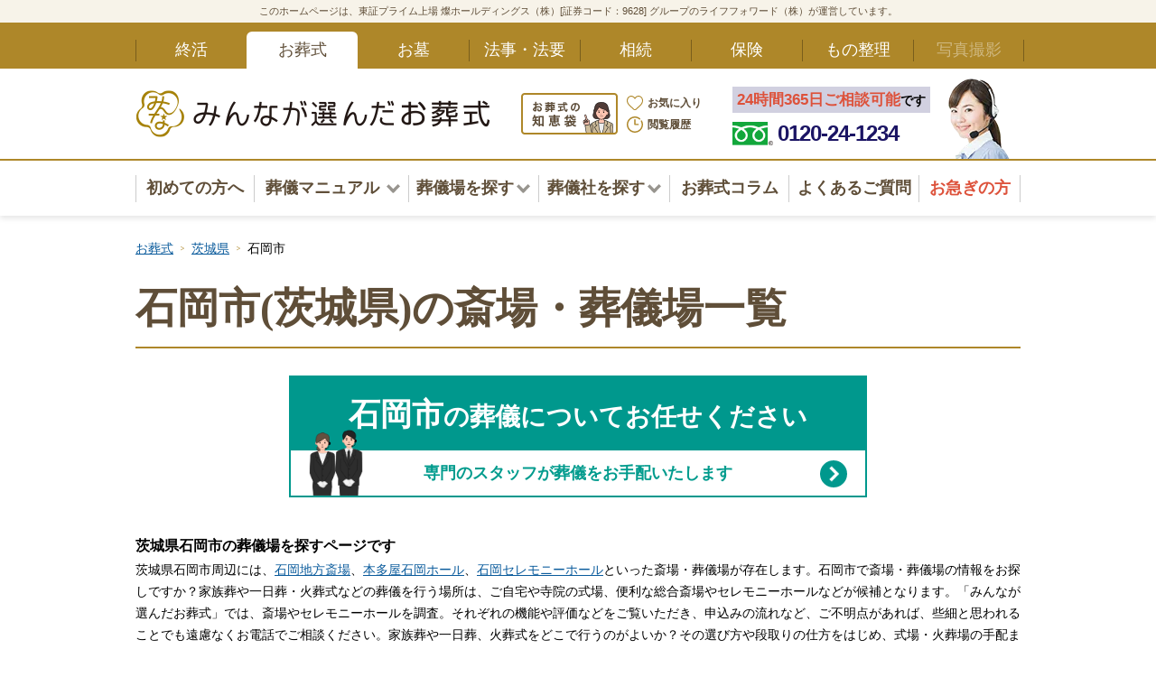

--- FILE ---
content_type: text/html; charset=utf-8
request_url: https://www.eranda.jp/sogi/sogijo/ibaraki-pref/ishioka
body_size: 33413
content:
<!DOCTYPE html><html lang="ja"><head><script src="https://www.googleoptimize.com/optimize.js?id=OPT-5582CKQ"></script>
<meta content="ybGpEDzY6ADvrk6y1na6tSa2t1Hxyp6SjWB1pzqzI28" name="google-site-verification" />
<!-- Google Tag Manager -->
<script>(function(w,d,s,l,i){w[l]=w[l]||[];w[l].push({'gtm.start':
new Date().getTime(),event:'gtm.js'});var f=d.getElementsByTagName(s)[0],
j=d.createElement(s),dl=l!='dataLayer'?'&l='+l:'';j.async=true;j.src=
'https://www.googletagmanager.com/gtm.js?id='+i+dl;f.parentNode.insertBefore(j,f);
})(window,document,'script','dataLayer','GTM-WKQJSK2');</script>
<!-- End Google Tag Manager -->
<meta charset="utf-8" /><meta content="IE=Edge,chrome=1" http-equiv="X-UA-Compatible" /><meta content="width=device-width" name="viewport" /><link href="/images/favicon.ico" rel="icon" /><link href="/images/apple-touch-icon.png" rel="apple-touch-icon-precomposed" /><link rel="canonical" href="https://www.eranda.jp/sogi/sogijo/ibaraki-pref/ishioka" /><meta content="https://www.eranda.jp/sogi/sogijo/ibaraki-pref/ishioka" property="og:url" /><title>石岡市(茨城県)の斎場・葬儀場の比較一覧-20件／みんなが選んだお葬式</title><meta content="石岡市(茨城県)の斎場・葬儀場の比較一覧-20件／みんなが選んだお葬式" property="og:title" /><meta content="website" property="og:type" /><meta content="https://www.eranda.jp/images/og_image02.png" property="og:image" /><meta content="石岡市(茨城県)の斎場・葬儀場の比較一覧／家族葬、火葬式、一日葬の無料相談受付中！お客様の評価(口コミ)と経験豊富な調査員により葬儀場を厳選！【みんなが選んだお葬式】は斎場や葬儀場の特徴を踏まえた葬儀費用・料金事例も掲載。" name="description" /><meta content="石岡市(茨城県)の斎場・葬儀場の比較一覧／家族葬、火葬式、一日葬の無料相談受付中！お客様の評価(口コミ)と経験豊富な調査員により葬儀場を厳選！【みんなが選んだお葬式】は斎場や葬儀場の特徴を踏まえた葬儀費用・料金事例も掲載。" property="og:description" /><script type="application/ld+json">{"@context":"https://schema.org","@type":"BreadcrumbList","itemListElement":[{"@type":"ListItem","position":1,"name":"お葬式","item":"https://www.eranda.jp/sogi"},{"@type":"ListItem","position":2,"name":"茨城県","item":"https://www.eranda.jp/sogi/sogijo/ibaraki-pref"},{"@type":"ListItem","position":3,"name":"石岡市"}]}</script><meta name="csrf-param" content="authenticity_token" />
<meta name="csrf-token" content="krqig8VwmbzLdbhz9Vg82ph9pyFr1JCq0f7dYJ39g0xQhiFClNW-s3dN2NCbXay8SHFi_635XHJmqTNtgx_Bzw" /><link rel="stylesheet" href="/packs/css/funeral-ee28de57.css" /></head><body><!-- Google Tag Manager (noscript) -->
<noscript><iframe src="https://www.googletagmanager.com/ns.html?id=GTM-WKQJSK2"
height="0" width="0" style="display:none;visibility:hidden"></iframe></noscript>
<!-- End Google Tag Manager (noscript) -->
<header class="l_wrapper funeral"><div class="m_header pc"><div class="m_headerText"><div class="l_inner"><p>このホームページは、東証プライム上場 燦ホールディングス（株）[証券コード：9628] グループのライフフォワード（株）が運営しています。</p></div></div><div class="m_headerTab"><div class="l_inner"><ul><li><a href="/">終活</a></li><li class="current"><a href="/sogi">お葬式</a></li><li><a href="/ohaka">お墓</a></li><li><a href="/hojihoyo">法事・法要</a></li><li><a href="/sozoku">相続</a></li><li><a href="/hoken">保険</a></li><li><a href="/sezenihinseiri">もの整理</a></li><li><span>写真撮影</span></li></ul></div></div><div class="l_inner"><div class="m_headerLogoArea"><div class="logo funeral"><div class="title"><a href="/sogi"><img alt="みんなが選んだお葬式" height="52" loading="lazy" src="/images/sites/header/img_funeral_title.webp" width="392" /></a></div><div class="banner"><a href="/column/funeral"><img alt="お葬式の知恵袋" height="46" loading="lazy" src="/images/sites/header/banner_column_funeral.webp" width="107" /></a></div><div class="menu"><div class="fav"><a href="/sogi/favorite"><img height="16.5" src="/images/common/heart-brown.svg" width="18" /><span>お気に入り</span></a></div><div class="history"><a href="/sogi/history"><img height="18" src="/images/common/clock-brown.svg" width="18"><span>閲覧履歴</span></img></a></div></div></div><div class="inquiry funeral"><p><span>24時間365日ご相談可能</span>です</p><div class="telNumber"><div class="icon"><img height="26" loading="lazy" src="/images/common/icon_freedial.webp" width="45" /></div><span>0120-24-1234</span></div></div></div></div><nav class="m_headerNav funeral"><div class="l_inner"><ul><li><div class="mainMenu"><a href="/sogi/first">初めての方へ</a></div></li><li class="subMenu"><div class="mainMenu"><span>葬儀マニュアル</span></div><div class="subMenuInner"><ul><li><a href="/sogi/manual">葬儀マニュアル一覧</a></li><li><a href="/sogi/support">葬儀安心サポート</a></li><li><a href="/sogi/steps-after">葬儀の準備〜葬儀後まで</a></li><li><a href="/sogi/sogi-choice">葬儀の選び方</a></li><li><a href="/sogi/family-funeral">家族葬とは</a></li><li><a href="/sogi/hiyo-average">葬儀費用の平均相場</a></li></ul></div></li><li class="subMenu"><div class="mainMenu"><span>葬儀場を探す</span></div><div class="subMenuInner"><ul><li class="hasChild"><span>北海道</span><ul><li class="wide"><a href="/sogi/sogijo/hokkaido">北海道エリアから探す</a></li><li class="wide"><a href="/sogi/sogijo/hokkaido-pref">北海道</a></li></ul></li><li class="hasChild"><span>東北・甲信越・北陸</span><ul><li class="wide"><a href="/sogi/sogijo/tohoku">東北・甲信越・北陸エリアから探す</a></li><li><a href="/sogi/sogijo/aomori-pref">青森</a></li><li><a href="/sogi/sogijo/iwate-pref">岩手</a></li><li><a href="/sogi/sogijo/akita-pref">秋田</a></li><li><a href="/sogi/sogijo/yamagata-pref">山形</a></li><li><a href="/sogi/sogijo/miyagi-pref">宮城</a></li><li><a href="/sogi/sogijo/fukushima-pref">福島</a></li><li><a href="/sogi/sogijo/yamanashi-pref">山梨</a></li><li><a href="/sogi/sogijo/nagano-pref">長野</a></li><li><a href="/sogi/sogijo/niigata-pref">新潟</a></li><li><a href="/sogi/sogijo/toyama-pref">富山</a></li><li><a href="/sogi/sogijo/ishikawa-pref">石川</a></li><li><a href="/sogi/sogijo/fukui-pref">福井</a></li></ul></li><li class="hasChild"><span>関東</span><ul><li class="wide"><a href="/sogi/sogijo/kanto">関東エリアから探す</a></li><li><a href="/sogi/sogijo/ibaraki-pref">茨城</a></li><li><a href="/sogi/sogijo/tochigi-pref">栃木</a></li><li><a href="/sogi/sogijo/gumma-pref">群馬</a></li><li><a href="/sogi/sogijo/saitama-pref">埼玉</a></li><li><a href="/sogi/sogijo/chiba-pref">千葉</a></li><li><a href="/sogi/sogijo/tokyo-pref">東京</a></li><li class="wide"><a href="/sogi/sogijo/kanagawa-pref">神奈川</a></li></ul></li><li class="hasChild"><span>中部・東海</span><ul><li class="wide"><a href="/sogi/sogijo/chubu">中部・東海エリアから探す</a></li><li><a href="/sogi/sogijo/shizuoka-pref">静岡</a></li><li><a href="/sogi/sogijo/aichi-pref">愛知</a></li><li><a href="/sogi/sogijo/gifu-pref">岐阜</a></li><li><a href="/sogi/sogijo/mie-pref">三重</a></li></ul></li><li class="hasChild"><span>関西</span><ul><li class="wide"><a href="/sogi/sogijo/kansai">関西エリアから探す</a></li><li><a href="/sogi/sogijo/shiga-pref">滋賀</a></li><li><a href="/sogi/sogijo/kyoto-pref">京都</a></li><li><a href="/sogi/sogijo/osaka-pref">大阪</a></li><li><a href="/sogi/sogijo/hyogo-pref">兵庫</a></li><li><a href="/sogi/sogijo/nara-pref">奈良</a></li><li><a href="/sogi/sogijo/wakayama-pref">和歌山</a></li></ul></li><li class="hasChild"><span>中国・四国</span><ul><li class="wide"><a href="/sogi/sogijo/chugoku">中国・四国エリアから探す</a></li><li><a href="/sogi/sogijo/tottori-pref">鳥取</a></li><li><a href="/sogi/sogijo/shimane-pref">島根</a></li><li><a href="/sogi/sogijo/okayama-pref">岡山</a></li><li><a href="/sogi/sogijo/yamaguchi-pref">山口</a></li><li><a href="/sogi/sogijo/hiroshima-pref">広島</a></li><li><a href="/sogi/sogijo/kagawa-pref">香川</a></li><li><a href="/sogi/sogijo/ehime-pref">愛媛</a></li><li><a href="/sogi/sogijo/tokushima-pref">徳島</a></li><li class="wide"><a href="/sogi/sogijo/kochi-pref">高知</a></li></ul></li><li class="hasChild"><span>九州・沖縄</span><ul><li class="wide"><a href="/sogi/sogijo/kyusyu">九州・沖縄エリアから探す</a></li><li><a href="/sogi/sogijo/fukuoka-pref">福岡</a></li><li><a href="/sogi/sogijo/saga-pref">佐賀</a></li><li><a href="/sogi/sogijo/nagasaki-pref">長崎</a></li><li><a href="/sogi/sogijo/kumamoto-pref">熊本</a></li><li><a href="/sogi/sogijo/oita-pref">大分</a></li><li><a href="/sogi/sogijo/miyazaki-pref">宮崎</a></li><li><a href="/sogi/sogijo/kagoshima-pref">鹿児島</a></li><li><a href="/sogi/sogijo/okinawa-pref">沖縄</a></li></ul></li></ul></div></li><li class="subMenu"><div class="mainMenu"><span>葬儀社を探す</span></div><div class="subMenuInner"><ul><li class="hasChild"><span>北海道</span><ul><li class="wide"><a href="/sogi/sogisha/hokkaido">北海道エリアから探す</a></li><li class="wide"><a href="/sogi/sogisha/hokkaido-pref">北海道</a></li></ul></li><li class="hasChild"><span>東北・甲信越・北陸</span><ul><li class="wide"><a href="/sogi/sogisha/tohoku">東北・甲信越・北陸エリアから探す</a></li><li><a href="/sogi/sogisha/aomori-pref">青森</a></li><li><a href="/sogi/sogisha/iwate-pref">岩手</a></li><li><a href="/sogi/sogisha/akita-pref">秋田</a></li><li><a href="/sogi/sogisha/yamagata-pref">山形</a></li><li><a href="/sogi/sogisha/miyagi-pref">宮城</a></li><li><a href="/sogi/sogisha/fukushima-pref">福島</a></li><li><a href="/sogi/sogisha/yamanashi-pref">山梨</a></li><li><a href="/sogi/sogisha/nagano-pref">長野</a></li><li><a href="/sogi/sogisha/niigata-pref">新潟</a></li><li><a href="/sogi/sogisha/toyama-pref">富山</a></li><li><a href="/sogi/sogisha/ishikawa-pref">石川</a></li><li><a href="/sogi/sogisha/fukui-pref">福井</a></li></ul></li><li class="hasChild"><span>関東</span><ul><li class="wide"><a href="/sogi/sogisha/kanto">関東エリアから探す</a></li><li><a href="/sogi/sogisha/ibaraki-pref">茨城</a></li><li><a href="/sogi/sogisha/tochigi-pref">栃木</a></li><li><a href="/sogi/sogisha/gumma-pref">群馬</a></li><li><a href="/sogi/sogisha/saitama-pref">埼玉</a></li><li><a href="/sogi/sogisha/chiba-pref">千葉</a></li><li><a href="/sogi/sogisha/tokyo-pref">東京</a></li><li class="wide"><a href="/sogi/sogisha/kanagawa-pref">神奈川</a></li></ul></li><li class="hasChild"><span>中部・東海</span><ul><li class="wide"><a href="/sogi/sogisha/chubu">中部・東海エリアから探す</a></li><li><a href="/sogi/sogisha/shizuoka-pref">静岡</a></li><li><a href="/sogi/sogisha/aichi-pref">愛知</a></li><li><a href="/sogi/sogisha/gifu-pref">岐阜</a></li><li><a href="/sogi/sogisha/mie-pref">三重</a></li></ul></li><li class="hasChild"><span>関西</span><ul><li class="wide"><a href="/sogi/sogisha/kansai">関西エリアから探す</a></li><li><a href="/sogi/sogisha/shiga-pref">滋賀</a></li><li><a href="/sogi/sogisha/kyoto-pref">京都</a></li><li><a href="/sogi/sogisha/osaka-pref">大阪</a></li><li><a href="/sogi/sogisha/hyogo-pref">兵庫</a></li><li><a href="/sogi/sogisha/nara-pref">奈良</a></li><li><a href="/sogi/sogisha/wakayama-pref">和歌山</a></li></ul></li><li class="hasChild"><span>中国・四国</span><ul><li class="wide"><a href="/sogi/sogisha/chugoku">中国・四国エリアから探す</a></li><li><a href="/sogi/sogisha/tottori-pref">鳥取</a></li><li><a href="/sogi/sogisha/shimane-pref">島根</a></li><li><a href="/sogi/sogisha/okayama-pref">岡山</a></li><li><a href="/sogi/sogisha/yamaguchi-pref">山口</a></li><li><a href="/sogi/sogisha/hiroshima-pref">広島</a></li><li><a href="/sogi/sogisha/kagawa-pref">香川</a></li><li><a href="/sogi/sogisha/ehime-pref">愛媛</a></li><li><a href="/sogi/sogisha/tokushima-pref">徳島</a></li><li class="wide"><a href="/sogi/sogisha/kochi-pref">高知</a></li></ul></li><li class="hasChild"><span>九州・沖縄</span><ul><li class="wide"><a href="/sogi/sogisha/kyusyu">九州・沖縄エリアから探す</a></li><li><a href="/sogi/sogisha/fukuoka-pref">福岡</a></li><li><a href="/sogi/sogisha/saga-pref">佐賀</a></li><li><a href="/sogi/sogisha/nagasaki-pref">長崎</a></li><li><a href="/sogi/sogisha/kumamoto-pref">熊本</a></li><li><a href="/sogi/sogisha/oita-pref">大分</a></li><li><a href="/sogi/sogisha/miyazaki-pref">宮崎</a></li><li><a href="/sogi/sogisha/kagoshima-pref">鹿児島</a></li><li><a href="/sogi/sogisha/okinawa-pref">沖縄</a></li></ul></li></ul></div></li><li><div class="mainMenu"><a href="/column/funeral">お葬式コラム</a></div></li><li><div class="mainMenu"><a href="/sogi/faq">よくあるご質問</a></div></li><li><div class="mainMenu"><a href="/sogi/hurry"><span>お急ぎの方</span></a></div></li></ul></div></nav></div></header><div class="m_header sp"><div class="l_inner"><div class="logo"><a href="/sogi"><img alt="みんなが選んだお葬式" height="35" src="/images/sites/header/logo_funeral_sp.webp" width="156" /></a></div><div class="headerMenu"><div class="fav"><a href="/sogi/favorite"><img height="19.25" src="/images/common/heart-brown.svg" width="21" /><span>お気に入り</span></a></div><div class="history"><a href="/sogi/history"><img height="21" src="/images/common/clock-brown.svg" width="21" /><span>閲覧履歴</span></a></div><div class="hurry"><a href="/sogi/hurry"><span>お急ぎ<br />の方</span></a></div><div class="menuOpen"><span>&nbsp;</span><span>&nbsp;</span><span>&nbsp;</span></div></div></div></div><div class="m_spMenuModal"></div><div class="m_spHeaderMenu"><div class="closeBtn"><p>閉じる</p><div class="menuClose"><span>&nbsp;</span><span>&nbsp;</span></div></div><div class="menuList"><ul><li class="check">葬儀場を探す</li><li class="subMenu"><span class="js-accordion--menu">北海道</span><ul class="accordionContent"><li><a href="/sogi/sogijo/hokkaido">北海道エリアから探す</a></li><li><a href="/sogi/sogijo/hokkaido-pref">北海道</a></li></ul></li><li class="subMenu"><span class="js-accordion--menu">東北・甲信越・北陸</span><ul class="accordionContent"><li><a href="/sogi/sogijo/tohoku">東北・甲信越・北陸エリアから探す</a></li><li><a href="/sogi/sogijo/aomori-pref">青森</a></li><li><a href="/sogi/sogijo/iwate-pref">岩手</a></li><li><a href="/sogi/sogijo/akita-pref">秋田</a></li><li><a href="/sogi/sogijo/yamagata-pref">山形</a></li><li><a href="/sogi/sogijo/miyagi-pref">宮城</a></li><li><a href="/sogi/sogijo/fukushima-pref">福島</a></li><li><a href="/sogi/sogijo/yamanashi-pref">山梨</a></li><li><a href="/sogi/sogijo/nagano-pref">長野</a></li><li><a href="/sogi/sogijo/niigata-pref">新潟</a></li><li><a href="/sogi/sogijo/toyama-pref">富山</a></li><li><a href="/sogi/sogijo/ishikawa-pref">石川</a></li><li><a href="/sogi/sogijo/fukui-pref">福井</a></li></ul></li><li class="subMenu"><span class="js-accordion--menu">関東</span><ul class="accordionContent"><li><a href="/sogi/sogijo/kanto">関東エリアから探す</a></li><li><a href="/sogi/sogijo/ibaraki-pref">茨城</a></li><li><a href="/sogi/sogijo/tochigi-pref">栃木</a></li><li><a href="/sogi/sogijo/gumma-pref">群馬</a></li><li><a href="/sogi/sogijo/saitama-pref">埼玉</a></li><li><a href="/sogi/sogijo/chiba-pref">千葉</a></li><li><a href="/sogi/sogijo/tokyo-pref">東京</a></li><li><a href="/sogi/sogijo/kanagawa-pref">神奈川</a></li></ul></li><li class="subMenu"><span class="js-accordion--menu">中部・東海</span><ul class="accordionContent"><li><a href="/sogi/sogijo/chubu">中部・東海エリアから探す</a></li><li><a href="/sogi/sogijo/shizuoka-pref">静岡</a></li><li><a href="/sogi/sogijo/aichi-pref">愛知</a></li><li><a href="/sogi/sogijo/gifu-pref">岐阜</a></li><li><a href="/sogi/sogijo/mie-pref">三重</a></li></ul></li><li class="subMenu"><span class="js-accordion--menu">関西</span><ul class="accordionContent"><li><a href="/sogi/sogijo/kansai">関西エリアから探す</a></li><li><a href="/sogi/sogijo/shiga-pref">滋賀</a></li><li><a href="/sogi/sogijo/kyoto-pref">京都</a></li><li><a href="/sogi/sogijo/osaka-pref">大阪</a></li><li><a href="/sogi/sogijo/hyogo-pref">兵庫</a></li><li><a href="/sogi/sogijo/nara-pref">奈良</a></li><li><a href="/sogi/sogijo/wakayama-pref">和歌山</a></li></ul></li><li class="subMenu"><span class="js-accordion--menu">中国・四国</span><ul class="accordionContent"><li><a href="/sogi/sogijo/chugoku">中国・四国エリアから探す</a></li><li><a href="/sogi/sogijo/tottori-pref">鳥取</a></li><li><a href="/sogi/sogijo/shimane-pref">島根</a></li><li><a href="/sogi/sogijo/okayama-pref">岡山</a></li><li><a href="/sogi/sogijo/yamaguchi-pref">山口</a></li><li><a href="/sogi/sogijo/hiroshima-pref">広島</a></li><li><a href="/sogi/sogijo/kagawa-pref">香川</a></li><li><a href="/sogi/sogijo/ehime-pref">愛媛</a></li><li><a href="/sogi/sogijo/tokushima-pref">徳島</a></li><li><a href="/sogi/sogijo/kochi-pref">高知</a></li></ul></li><li class="subMenu"><span class="js-accordion--menu">九州・沖縄</span><ul class="accordionContent"><li><a href="/sogi/sogijo/kyusyu">九州・沖縄エリアから探す</a></li><li><a href="/sogi/sogijo/fukuoka-pref">福岡</a></li><li><a href="/sogi/sogijo/saga-pref">佐賀</a></li><li><a href="/sogi/sogijo/nagasaki-pref">長崎</a></li><li><a href="/sogi/sogijo/kumamoto-pref">熊本</a></li><li><a href="/sogi/sogijo/oita-pref">大分</a></li><li><a href="/sogi/sogijo/miyazaki-pref">宮崎</a></li><li><a href="/sogi/sogijo/kagoshima-pref">鹿児島</a></li><li><a href="/sogi/sogijo/okinawa-pref">沖縄</a></li></ul></li><li class="check">葬儀社を探す</li><li class="subMenu"><span class="js-accordion--menu">北海道</span><ul class="accordionContent"><li><a href="/sogi/sogisha/hokkaido">北海道エリアから探す</a></li><li><a href="/sogi/sogisha/hokkaido-pref">北海道</a></li></ul></li><li class="subMenu"><span class="js-accordion--menu">東北・甲信越・北陸</span><ul class="accordionContent"><li><a href="/sogi/sogisha/tohoku">東北・甲信越・北陸エリアから探す</a></li><li><a href="/sogi/sogisha/aomori-pref">青森</a></li><li><a href="/sogi/sogisha/iwate-pref">岩手</a></li><li><a href="/sogi/sogisha/akita-pref">秋田</a></li><li><a href="/sogi/sogisha/yamagata-pref">山形</a></li><li><a href="/sogi/sogisha/miyagi-pref">宮城</a></li><li><a href="/sogi/sogisha/fukushima-pref">福島</a></li><li><a href="/sogi/sogisha/yamanashi-pref">山梨</a></li><li><a href="/sogi/sogisha/nagano-pref">長野</a></li><li><a href="/sogi/sogisha/niigata-pref">新潟</a></li><li><a href="/sogi/sogisha/toyama-pref">富山</a></li><li><a href="/sogi/sogisha/ishikawa-pref">石川</a></li><li><a href="/sogi/sogisha/fukui-pref">福井</a></li></ul></li><li class="subMenu"><span class="js-accordion--menu">関東</span><ul class="accordionContent"><li><a href="/sogi/sogisha/kanto">関東エリアから探す</a></li><li><a href="/sogi/sogisha/ibaraki-pref">茨城</a></li><li><a href="/sogi/sogisha/tochigi-pref">栃木</a></li><li><a href="/sogi/sogisha/gumma-pref">群馬</a></li><li><a href="/sogi/sogisha/saitama-pref">埼玉</a></li><li><a href="/sogi/sogisha/chiba-pref">千葉</a></li><li><a href="/sogi/sogisha/tokyo-pref">東京</a></li><li><a href="/sogi/sogisha/kanagawa-pref">神奈川</a></li></ul></li><li class="subMenu"><span class="js-accordion--menu">中部・東海</span><ul class="accordionContent"><li><a href="/sogi/sogisha/chubu">中部・東海エリアから探す</a></li><li><a href="/sogi/sogisha/shizuoka-pref">静岡</a></li><li><a href="/sogi/sogisha/aichi-pref">愛知</a></li><li><a href="/sogi/sogisha/gifu-pref">岐阜</a></li><li><a href="/sogi/sogisha/mie-pref">三重</a></li></ul></li><li class="subMenu"><span class="js-accordion--menu">関西</span><ul class="accordionContent"><li><a href="/sogi/sogisha/kansai">関西エリアから探す</a></li><li><a href="/sogi/sogisha/shiga-pref">滋賀</a></li><li><a href="/sogi/sogisha/kyoto-pref">京都</a></li><li><a href="/sogi/sogisha/osaka-pref">大阪</a></li><li><a href="/sogi/sogisha/hyogo-pref">兵庫</a></li><li><a href="/sogi/sogisha/nara-pref">奈良</a></li><li><a href="/sogi/sogisha/wakayama-pref">和歌山</a></li></ul></li><li class="subMenu"><span class="js-accordion--menu">中国・四国</span><ul class="accordionContent"><li><a href="/sogi/sogisha/chugoku">中国・四国エリアから探す</a></li><li><a href="/sogi/sogisha/tottori-pref">鳥取</a></li><li><a href="/sogi/sogisha/shimane-pref">島根</a></li><li><a href="/sogi/sogisha/okayama-pref">岡山</a></li><li><a href="/sogi/sogisha/yamaguchi-pref">山口</a></li><li><a href="/sogi/sogisha/hiroshima-pref">広島</a></li><li><a href="/sogi/sogisha/kagawa-pref">香川</a></li><li><a href="/sogi/sogisha/ehime-pref">愛媛</a></li><li><a href="/sogi/sogisha/tokushima-pref">徳島</a></li><li><a href="/sogi/sogisha/kochi-pref">高知</a></li></ul></li><li class="subMenu"><span class="js-accordion--menu">九州・沖縄</span><ul class="accordionContent"><li><a href="/sogi/sogisha/kyusyu">九州・沖縄エリアから探す</a></li><li><a href="/sogi/sogisha/fukuoka-pref">福岡</a></li><li><a href="/sogi/sogisha/saga-pref">佐賀</a></li><li><a href="/sogi/sogisha/nagasaki-pref">長崎</a></li><li><a href="/sogi/sogisha/kumamoto-pref">熊本</a></li><li><a href="/sogi/sogisha/oita-pref">大分</a></li><li><a href="/sogi/sogisha/miyazaki-pref">宮崎</a></li><li><a href="/sogi/sogisha/kagoshima-pref">鹿児島</a></li><li><a href="/sogi/sogisha/okinawa-pref">沖縄</a></li></ul></li><li><a href="/column/funeral">お葬式コラム</a></li><li><a href="/sogi/faq">よくあるご質問</a></li><li><a href="/sogi/hurry"><span>お急ぎの方はこちら</span></a></li><li><a href="/sogi/first">初めての方へ</a></li><li class="check">葬儀マニュアルをチェック！</li><li><a href="/sogi/manual">葬儀マニュアル一覧</a></li><li><a href="/sogi/support">葬儀安心サポート</a></li><li><a href="/sogi/steps-after">葬儀の準備〜葬儀後まで</a></li><li><a href="/sogi/sogi-choice">葬儀の選び方</a></li><li><a href="/sogi/family-funeral">家族葬とは</a></li><li><a href="/sogi/hiyo-average">葬儀費用の平均相場</a></li></ul></div></div><script type="application/ld+json">{
  "@context": "https://schema.org",
  "@type": "Organization",
  "url": "https://www.eranda.jp/",
  "logo": "https://www.eranda.jp/images/sites/header/img_funeral_title.png"
}</script><script type="application/ld+json">{"@context":"https://schema.org","@type":"ItemList","itemListElement":[{"@type":"ListItem","position":1,"item":{"@type":"LocalBusiness","name":"石岡地方斎場","address":{"@type":"PostalAddress","streetAddress":"染谷1749","addressLocality":"石岡市","addressRegion":"茨城県","addressCountry":"JP"},"url":"https://www.eranda.jp/sogi/sogijo/ishiokachihosaijo","image":"https://www.eranda.jp/uploads/811a66e00c3a806926af2fe36e14c9fa.webp","aggregateRating":{"@type":"AggregateRating","ratingValue":2.0,"reviewCount":1}}},{"@type":"ListItem","position":2,"item":{"@type":"LocalBusiness","name":"小さな森の家　石岡若松","address":{"@type":"PostalAddress","streetAddress":"若松２丁目２−２８","addressLocality":"石岡市","addressRegion":"茨城県","addressCountry":"JP"},"url":"https://www.eranda.jp/sogi/sogijo/wakamatsu","image":"https://www.eranda.jp/uploads/911635e368b95c30eb5d5a4ae34e739c.webp"}},{"@type":"ListItem","position":3,"item":{"@type":"LocalBusiness","name":"JAホールひたち野","address":{"@type":"PostalAddress","streetAddress":"東大橋3012-2","addressLocality":"石岡市","addressRegion":"茨城県","addressCountry":"JP"},"url":"https://www.eranda.jp/sogi/sogijo/sojijo_2475","image":""}},{"@type":"ListItem","position":4,"item":{"@type":"LocalBusiness","name":"ライフケア石岡会堂","address":{"@type":"PostalAddress","streetAddress":"府中1-1-9","addressLocality":"石岡市","addressRegion":"茨城県","addressCountry":"JP"},"url":"https://www.eranda.jp/sogi/sogijo/sojijo_2476","image":""}},{"@type":"ListItem","position":5,"item":{"@type":"LocalBusiness","name":"JAホール石岡","address":{"@type":"PostalAddress","streetAddress":"若松2-12-3","addressLocality":"石岡市","addressRegion":"茨城県","addressCountry":"JP"},"url":"https://www.eranda.jp/sogi/sogijo/sojijo_2477","image":""}},{"@type":"ListItem","position":6,"item":{"@type":"LocalBusiness","name":"本多屋石岡ホール","address":{"@type":"PostalAddress","streetAddress":"石岡1-14-2","addressLocality":"石岡市","addressRegion":"茨城県","addressCountry":"JP"},"url":"https://www.eranda.jp/sogi/sogijo/sojijo_2472","image":""}},{"@type":"ListItem","position":7,"item":{"@type":"LocalBusiness","name":"石岡セレモニーホール","address":{"@type":"PostalAddress","streetAddress":"石岡2749-2 ","addressLocality":"石岡市","addressRegion":"茨城県","addressCountry":"JP"},"url":"https://www.eranda.jp/sogi/sogijo/sojijo_2473","image":""}},{"@type":"ListItem","position":8,"item":{"@type":"LocalBusiness","name":"JAやさとセレモニーホール","address":{"@type":"PostalAddress","streetAddress":"下林3311","addressLocality":"石岡市","addressRegion":"茨城県","addressCountry":"JP"},"url":"https://www.eranda.jp/sogi/sogijo/sojijo_2474","image":""}},{"@type":"ListItem","position":9,"item":{"@type":"LocalBusiness","name":"JAセレモニーホール美野里","address":{"@type":"PostalAddress","streetAddress":"花野井867","addressLocality":"小美玉市","addressRegion":"茨城県","addressCountry":"JP"},"url":"https://www.eranda.jp/sogi/sogijo/sojijo_2575","image":""}},{"@type":"ListItem","position":10,"item":{"@type":"LocalBusiness","name":"みのりホール","address":{"@type":"PostalAddress","streetAddress":"羽刈281","addressLocality":"小美玉市","addressRegion":"茨城県","addressCountry":"JP"},"url":"https://www.eranda.jp/sogi/sogijo/sojijo_2574","image":""}},{"@type":"ListItem","position":11,"item":{"@type":"LocalBusiness","name":"JAセレモニーホール小川","address":{"@type":"PostalAddress","streetAddress":"川戸1397-33","addressLocality":"小美玉市","addressRegion":"茨城県","addressCountry":"JP"},"url":"https://www.eranda.jp/sogi/sogijo/sojijo_2573","image":""}},{"@type":"ListItem","position":12,"item":{"@type":"LocalBusiness","name":"やすらぎの森","address":{"@type":"PostalAddress","streetAddress":"笠間4669","addressLocality":"笠間市","addressRegion":"茨城県","addressCountry":"JP"},"url":"https://www.eranda.jp/sogi/sogijo/yasuraginomori","image":"https://www.eranda.jp/uploads/5fc742d19acc1d079776365adc46ae72.webp","aggregateRating":{"@type":"AggregateRating","ratingValue":5.0,"reviewCount":2}}},{"@type":"ListItem","position":13,"item":{"@type":"LocalBusiness","name":"セレモニーホール蓮","address":{"@type":"PostalAddress","streetAddress":"下郷938-5","addressLocality":"笠間市","addressRegion":"茨城県","addressCountry":"JP"},"url":"https://www.eranda.jp/sogi/sogijo/ceremony_hall_ren","image":"https://www.eranda.jp/uploads/3b636125f0c7ad9f3fc86aa9eeac3c27.webp"}},{"@type":"ListItem","position":14,"item":{"@type":"LocalBusiness","name":"JAセレモニーホール諏訪 第二会館","address":{"@type":"PostalAddress","streetAddress":"平町1112-1","addressLocality":"笠間市","addressRegion":"茨城県","addressCountry":"JP"},"url":"https://www.eranda.jp/sogi/sogijo/sojijo_2509","image":""}},{"@type":"ListItem","position":15,"item":{"@type":"LocalBusiness","name":"JAセレモニーホール諏訪","address":{"@type":"PostalAddress","streetAddress":"平町1112-1","addressLocality":"笠間市","addressRegion":"茨城県","addressCountry":"JP"},"url":"https://www.eranda.jp/sogi/sogijo/sojijo_2508","image":""}},{"@type":"ListItem","position":16,"item":{"@type":"LocalBusiness","name":"メモリアルホール浄土会館","address":{"@type":"PostalAddress","streetAddress":"鯉渕6222","addressLocality":"笠間市","addressRegion":"茨城県","addressCountry":"JP"},"url":"https://www.eranda.jp/sogi/sogijo/sojijo_2507","image":""}},{"@type":"ListItem","position":17,"item":{"@type":"LocalBusiness","name":"セレモニーホール菅谷","address":{"@type":"PostalAddress","streetAddress":"笠間1678-1","addressLocality":"笠間市","addressRegion":"茨城県","addressCountry":"JP"},"url":"https://www.eranda.jp/sogi/sogijo/sojijo_2506","image":""}},{"@type":"ListItem","position":18,"item":{"@type":"LocalBusiness","name":"セレステージ菅谷","address":{"@type":"PostalAddress","streetAddress":"笠間858","addressLocality":"笠間市","addressRegion":"茨城県","addressCountry":"JP"},"url":"https://www.eranda.jp/sogi/sogijo/sojijo_2505","image":""}},{"@type":"ListItem","position":19,"item":{"@type":"LocalBusiness","name":"セレモール・ワタナベ","address":{"@type":"PostalAddress","streetAddress":"赤坂37-6","addressLocality":"笠間市","addressRegion":"茨城県","addressCountry":"JP"},"url":"https://www.eranda.jp/sogi/sogijo/sojijo_2504","image":""}},{"@type":"ListItem","position":20,"item":{"@type":"LocalBusiness","name":"稲吉斎場","address":{"@type":"PostalAddress","streetAddress":"稲吉5-19-18","addressLocality":"かすみがうら市","addressRegion":"茨城県","addressCountry":"JP"},"url":"https://www.eranda.jp/sogi/sogijo/izumiya_inayoshi","image":"https://www.eranda.jp/uploads/5a67308da521317a862b6f6452aa1e9d.webp","aggregateRating":{"@type":"AggregateRating","ratingValue":5.0,"reviewCount":1}}}]}</script><div class="l_contents m_funeralWap"><div class="m_breadCrumb pc"><div class="l_inner"><ol><li><a href="/sogi"><span>お葬式</span></a></li><li><a href="/sogi/sogijo/ibaraki-pref"><span>茨城県</span></a></li><li><span>石岡市</span></li></ol></div></div><div class="l_inner"><h1 class="m_title_head01 m_title_head01--color m_title_head01--spmin">石岡市(茨城県)の斎場・葬儀場一覧</h1><div class="m_location_banner"><a href="/sogi/simple_contacts" target="_blank"><div class="lead"><span>石岡市</span>の葬儀についてお任せください</div><div class="subText">専門のスタッフが葬儀をお手配いたします</div></a></div></div><div class="m_breadCrumb sp"><div class="l_inner"><ol><li><a href="/sogi"><span>お葬式</span></a></li><li><a href="/sogi/sogijo/ibaraki-pref"><span>茨城県</span></a></li><li><span>石岡市</span></li></ol></div></div><div class="l_inner"><div class="readMoreAreaSeo"><span class="readMoreBtn js-readMore-btn">もっと見る</span><div class="accordionText"><div class="m_areaSeoTxt"><h2 class="seoTitle">茨城県石岡市の葬儀場を探すページです</h2><p class="txtBox">茨城県石岡市周辺には、<a href="/sogi/sogijo/ishiokachihosaijo">石岡地方斎場</a>、<a href="/sogi/sogijo/sojijo_2472">本多屋石岡ホール</a>、<a href="/sogi/sogijo/sojijo_2473">石岡セレモニーホール</a>といった斎場・葬儀場が存在します。石岡市で斎場・葬儀場の情報をお探しですか？家族葬や一日葬・火葬式などの葬儀を行う場所は、ご自宅や寺院の式場、便利な総合斎場やセレモニーホールなどが候補となります。「みんなが選んだお葬式」では、斎場やセレモニーホールを調査。それぞれの機能や評価などをご覧いただき、申込みの流れなど、ご不明点があれば、些細と思われることでも遠慮なくお電話でご相談ください。家族葬や一日葬、火葬式をどこで行うのがよいか？その選び方や段取りの仕方をはじめ、式場・火葬場の手配までを含めてサポートいたします。石岡市で利用者が多い式場・火葬場、参列者が集まりやすい便利なセレモニーホールを検索！施設予約や空き日程の確認・利用状況などのお問合せも承りますので、まずはご相談ください。写真を見ながら場所の雰囲気や価格相場を近隣の斎場・葬儀場とで比較したり、新設セレモニーホールなどの最新情報をチェックしたりなどの情報収集を行って石岡市の最適な斎場・葬儀場をご確認ください。</p><ul class="linkList"><li><a href="https://www.eranda.jp/column/9330">葬儀と葬式、告別式の違いとは？葬儀の意味、費用相場や流れも解説</a></li><li><a href="https://www.eranda.jp/sogi/family-funeral">家族葬の基礎知識｜費用や流れ、メリットと注意点について</a></li></ul></div></div></div><div class="update">最終更新日：<time datetime="2025/09/11 10:58:14" itemprop="modified">2025年09月11日</time></div><div class="cta_page_first pc js_floartFooterControl"><div class="bnr"><p class="text">葬儀のことならなんでもご相談ください</p><div class="tel-box"><p>24時間365日対応します</p><div class="number"><img alt="" height="44" src="/images/sites/sogi/img_cta_freedial.webp" width="75" /><span>0120-24-1234</span></div></div><div class="m_btn05"><a class="js-contact-link-list" data-contact-link="/sogi/simple_contacts" rel="nofollow">無料で資料請求</a></div></div></div><div class="funeralCompanyLink"><a class="m_searchLink" href="/sogi/sogisha/ibaraki-pref/ishioka">葬儀社を探す</a><a class="m_searchLink" href="/sogi/sogijo/ibaraki-line/stations">駅から探す</a></div><div class="m_prefectureSearch result"><div class="inner"><div class="m_areaSearchWap innerBox topBox"><div class="m_areaSearchBox block"><div class="options js-modal01--start"><h3 class="areaSearchTitle searchIcon"><svg height="32" viewbox="0 0 24 32" width="24" xmlns="http://www.w3.org/2000/svg"><path class="svg cls-1" d="M12,0C5.5-0.1,0.1,5.1,0,11.6c0,7.9,10.7,19.6,11.2,20c0.4,0.4,1.1,0.5,1.6,0c0,0,0,0,0,0c0.5-0.5,11.2-12.1,11.2-20C23.9,5.1,18.5-0.1,12,0z M12,17.4c-3.2-0.1-5.7-2.8-5.6-6s2.8-5.7,6-5.6c3.1,0.1,5.6,2.7,5.6,5.8C18,14.9,15.3,17.5,12,17.4z" id="maps-and-flags"></path></svg>エリア</h3><div class="item"><ul><li>茨城県</li><li>石岡市</li></ul><div class="m_btn01"><button class="wide">市区町村を選択</button></div></div></div><div class="options js-modal02--start"><h3 class="areaSearchTitle searchIcon"><img class="iconCheck" height="12" src="/images/sites/search/icon_checkFuneral.png" width="17" />詳細条件</h3><div class="item"><ul><li><p>条件を選択できます</p></li></ul><div class="m_btn01"><button class="wide">条件を選択</button></div></div></div></div></div><form action="/sogi/sogijo/ibaraki-pref/search" accept-charset="UTF-8" method="post"><input type="hidden" name="authenticity_token" value="5jdI0T5rrFdS4TZqW2BEQWcMv3eZSi2COloYZMpqibOIJXIvIrWuF_54upFJPasDGwjNI3V5PjdVpfY2ZgbvCA" autocomplete="off" /><div class="l_modalWrap01"><div class="l_modalInner"><div class="l_modalCloseBtn"><div class="modalClose"><span>閉じる</span><img alt="×" src="/images/common/icon_close.svg" /></div></div><div class="l_modalContents"><div class="m_checkBox--areaWap"><div class="m_checkBox--inner"><h3 class="m_title_style01">エリアを選ぶ</h3><p class="checkSubTxt">複数選択する場合はチェックを入れてください<br />ボタンをクリックするとその地区の葬儀場を閲覧できます</p><div class="m_checkBox m_checkBox--areaBox"><div class="checkBoxInner"><label><input type="checkbox" value="215" checked="checked" name="sites_funerals_funeral_halls_area_search_form[city_ids][]" id="sites_funerals_funeral_halls_area_search_form_city_ids_215" /><div class="icon"></div><p><a href="/sogi/sogijo/ibaraki-pref/ishioka">石岡市</a></p></label></div><div class="checkBoxInner"><label><input type="checkbox" value="216" name="sites_funerals_funeral_halls_area_search_form[city_ids][]" id="sites_funerals_funeral_halls_area_search_form_city_ids_216" /><div class="icon"></div><p><a href="/sogi/sogijo/ibaraki-pref/itako">潮来市</a></p></label></div><div class="checkBoxInner"><label><input type="checkbox" value="217" name="sites_funerals_funeral_halls_area_search_form[city_ids][]" id="sites_funerals_funeral_halls_area_search_form_city_ids_217" /><div class="icon"></div><p><a href="/sogi/sogijo/ibaraki-pref/inashiki">稲敷市</a></p></label></div><div class="checkBoxInner"><label><input type="checkbox" value="218" name="sites_funerals_funeral_halls_area_search_form[city_ids][]" id="sites_funerals_funeral_halls_area_search_form_city_ids_218" /><div class="icon"></div><p><a href="/sogi/sogijo/ibaraki-pref/inashikigun">稲敷郡</a></p></label></div><div class="checkBoxInner"><label><input type="checkbox" value="219" name="sites_funerals_funeral_halls_area_search_form[city_ids][]" id="sites_funerals_funeral_halls_area_search_form_city_ids_219" /><div class="icon"></div><p><a href="/sogi/sogijo/ibaraki-pref/ushiku">牛久市</a></p></label></div><div class="checkBoxInner"><label><input type="checkbox" value="220" name="sites_funerals_funeral_halls_area_search_form[city_ids][]" id="sites_funerals_funeral_halls_area_search_form_city_ids_220" /><div class="icon"></div><p><a href="/sogi/sogijo/ibaraki-pref/omitama">小美玉市</a></p></label></div><div class="checkBoxInner"><label><input type="checkbox" value="221" name="sites_funerals_funeral_halls_area_search_form[city_ids][]" id="sites_funerals_funeral_halls_area_search_form_city_ids_221" /><div class="icon"></div><p><a href="/sogi/sogijo/ibaraki-pref/kasama">笠間市</a></p></label></div><div class="checkBoxInner"><label><input type="checkbox" value="222" name="sites_funerals_funeral_halls_area_search_form[city_ids][]" id="sites_funerals_funeral_halls_area_search_form_city_ids_222" /><div class="icon"></div><p><a href="/sogi/sogijo/ibaraki-pref/kashima">鹿嶋市</a></p></label></div><div class="checkBoxInner"><label><input type="checkbox" value="223" name="sites_funerals_funeral_halls_area_search_form[city_ids][]" id="sites_funerals_funeral_halls_area_search_form_city_ids_223" /><div class="icon"></div><p><a href="/sogi/sogijo/ibaraki-pref/kasumigaura">かすみがうら市</a></p></label></div><div class="checkBoxInner"><label><input type="checkbox" value="224" name="sites_funerals_funeral_halls_area_search_form[city_ids][]" id="sites_funerals_funeral_halls_area_search_form_city_ids_224" /><div class="icon"></div><p><a href="/sogi/sogijo/ibaraki-pref/kamisu">神栖市</a></p></label></div><div class="checkBoxInner"><label><input type="checkbox" value="225" name="sites_funerals_funeral_halls_area_search_form[city_ids][]" id="sites_funerals_funeral_halls_area_search_form_city_ids_225" /><div class="icon"></div><p><a href="/sogi/sogijo/ibaraki-pref/kitaibaraki">北茨城市</a></p></label></div><div class="checkBoxInner"><label><input type="checkbox" value="227" name="sites_funerals_funeral_halls_area_search_form[city_ids][]" id="sites_funerals_funeral_halls_area_search_form_city_ids_227" /><div class="icon"></div><p><a href="/sogi/sogijo/ibaraki-pref/kuji">久慈郡</a></p></label></div><div class="checkBoxInner"><label><input type="checkbox" value="228" name="sites_funerals_funeral_halls_area_search_form[city_ids][]" id="sites_funerals_funeral_halls_area_search_form_city_ids_228" /><div class="icon"></div><p><a href="/sogi/sogijo/ibaraki-pref/koga">古河市</a></p></label></div><div class="checkBoxInner"><label><input type="checkbox" value="229" name="sites_funerals_funeral_halls_area_search_form[city_ids][]" id="sites_funerals_funeral_halls_area_search_form_city_ids_229" /><div class="icon"></div><p><a href="/sogi/sogijo/ibaraki-pref/sakuragawa">桜川市</a></p></label></div><div class="checkBoxInner"><label><input type="checkbox" value="230" name="sites_funerals_funeral_halls_area_search_form[city_ids][]" id="sites_funerals_funeral_halls_area_search_form_city_ids_230" /><div class="icon"></div><p><a href="/sogi/sogijo/ibaraki-pref/sashima">猿島郡</a></p></label></div><div class="checkBoxInner"><label><input type="checkbox" value="231" name="sites_funerals_funeral_halls_area_search_form[city_ids][]" id="sites_funerals_funeral_halls_area_search_form_city_ids_231" /><div class="icon"></div><p><a href="/sogi/sogijo/ibaraki-pref/shimotsuma">下妻市</a></p></label></div><div class="checkBoxInner"><label><input type="checkbox" value="232" name="sites_funerals_funeral_halls_area_search_form[city_ids][]" id="sites_funerals_funeral_halls_area_search_form_city_ids_232" /><div class="icon"></div><p><a href="/sogi/sogijo/ibaraki-pref/joso">常総市</a></p></label></div><div class="checkBoxInner"><label><input type="checkbox" value="233" name="sites_funerals_funeral_halls_area_search_form[city_ids][]" id="sites_funerals_funeral_halls_area_search_form_city_ids_233" /><div class="icon"></div><p><a href="/sogi/sogijo/ibaraki-pref/takahagi">高萩市</a></p></label></div><div class="checkBoxInner"><label><input type="checkbox" value="234" name="sites_funerals_funeral_halls_area_search_form[city_ids][]" id="sites_funerals_funeral_halls_area_search_form_city_ids_234" /><div class="icon"></div><p><a href="/sogi/sogijo/ibaraki-pref/chikusei">筑西市</a></p></label></div><div class="checkBoxInner"><label><input type="checkbox" value="235" name="sites_funerals_funeral_halls_area_search_form[city_ids][]" id="sites_funerals_funeral_halls_area_search_form_city_ids_235" /><div class="icon"></div><p><a href="/sogi/sogijo/ibaraki-pref/tsukuba">つくば市</a></p></label></div><div class="checkBoxInner"><label><input type="checkbox" value="236" name="sites_funerals_funeral_halls_area_search_form[city_ids][]" id="sites_funerals_funeral_halls_area_search_form_city_ids_236" /><div class="icon"></div><p><a href="/sogi/sogijo/ibaraki-pref/tsukubamirai">つくばみらい市</a></p></label></div><div class="checkBoxInner"><label><input type="checkbox" value="237" name="sites_funerals_funeral_halls_area_search_form[city_ids][]" id="sites_funerals_funeral_halls_area_search_form_city_ids_237" /><div class="icon"></div><p><a href="/sogi/sogijo/ibaraki-pref/tsuchiura">土浦市</a></p></label></div><div class="checkBoxInner"><label><input type="checkbox" value="238" name="sites_funerals_funeral_halls_area_search_form[city_ids][]" id="sites_funerals_funeral_halls_area_search_form_city_ids_238" /><div class="icon"></div><p><a href="/sogi/sogijo/ibaraki-pref/toride">取手市</a></p></label></div><div class="checkBoxInner"><label><input type="checkbox" value="239" name="sites_funerals_funeral_halls_area_search_form[city_ids][]" id="sites_funerals_funeral_halls_area_search_form_city_ids_239" /><div class="icon"></div><p><a href="/sogi/sogijo/ibaraki-pref/naka">那珂市</a></p></label></div><div class="checkBoxInner"><label><input type="checkbox" value="241" name="sites_funerals_funeral_halls_area_search_form[city_ids][]" id="sites_funerals_funeral_halls_area_search_form_city_ids_241" /><div class="icon"></div><p><a href="/sogi/sogijo/ibaraki-pref/namegata">行方市</a></p></label></div><div class="checkBoxInner"><label><input type="checkbox" value="242" name="sites_funerals_funeral_halls_area_search_form[city_ids][]" id="sites_funerals_funeral_halls_area_search_form_city_ids_242" /><div class="icon"></div><p><a href="/sogi/sogijo/ibaraki-pref/bando">坂東市</a></p></label></div><div class="checkBoxInner"><label><input type="checkbox" value="243" name="sites_funerals_funeral_halls_area_search_form[city_ids][]" id="sites_funerals_funeral_halls_area_search_form_city_ids_243" /><div class="icon"></div><p><a href="/sogi/sogijo/ibaraki-pref/higashiibaraki">東茨城郡</a></p></label></div><div class="checkBoxInner"><label><input type="checkbox" value="244" name="sites_funerals_funeral_halls_area_search_form[city_ids][]" id="sites_funerals_funeral_halls_area_search_form_city_ids_244" /><div class="icon"></div><p><a href="/sogi/sogijo/ibaraki-pref/hitachi">日立市</a></p></label></div><div class="checkBoxInner"><label><input type="checkbox" value="245" name="sites_funerals_funeral_halls_area_search_form[city_ids][]" id="sites_funerals_funeral_halls_area_search_form_city_ids_245" /><div class="icon"></div><p><a href="/sogi/sogijo/ibaraki-pref/hitachiota">常陸太田市</a></p></label></div><div class="checkBoxInner"><label><input type="checkbox" value="246" name="sites_funerals_funeral_halls_area_search_form[city_ids][]" id="sites_funerals_funeral_halls_area_search_form_city_ids_246" /><div class="icon"></div><p><a href="/sogi/sogijo/ibaraki-pref/hitachiomiya">常陸大宮市</a></p></label></div><div class="checkBoxInner"><label><input type="checkbox" value="247" name="sites_funerals_funeral_halls_area_search_form[city_ids][]" id="sites_funerals_funeral_halls_area_search_form_city_ids_247" /><div class="icon"></div><p><a href="/sogi/sogijo/ibaraki-pref/hitachinaka">ひたちなか市</a></p></label></div><div class="checkBoxInner"><label><input type="checkbox" value="248" name="sites_funerals_funeral_halls_area_search_form[city_ids][]" id="sites_funerals_funeral_halls_area_search_form_city_ids_248" /><div class="icon"></div><p><a href="/sogi/sogijo/ibaraki-pref/hokota">鉾田市</a></p></label></div><div class="checkBoxInner"><label><input type="checkbox" value="249" name="sites_funerals_funeral_halls_area_search_form[city_ids][]" id="sites_funerals_funeral_halls_area_search_form_city_ids_249" /><div class="icon"></div><p><a href="/sogi/sogijo/ibaraki-pref/mito">水戸市</a></p></label></div><div class="checkBoxInner"><label><input type="checkbox" value="250" name="sites_funerals_funeral_halls_area_search_form[city_ids][]" id="sites_funerals_funeral_halls_area_search_form_city_ids_250" /><div class="icon"></div><p><a href="/sogi/sogijo/ibaraki-pref/moriya">守谷市</a></p></label></div><div class="checkBoxInner"><label><input type="checkbox" value="251" name="sites_funerals_funeral_halls_area_search_form[city_ids][]" id="sites_funerals_funeral_halls_area_search_form_city_ids_251" /><div class="icon"></div><p><a href="/sogi/sogijo/ibaraki-pref/yuki">結城市</a></p></label></div><div class="checkBoxInner"><label><input type="checkbox" value="252" name="sites_funerals_funeral_halls_area_search_form[city_ids][]" id="sites_funerals_funeral_halls_area_search_form_city_ids_252" /><div class="icon"></div><p><a href="/sogi/sogijo/ibaraki-pref/yukigun">結城郡</a></p></label></div><div class="checkBoxInner"><label><input type="checkbox" value="253" name="sites_funerals_funeral_halls_area_search_form[city_ids][]" id="sites_funerals_funeral_halls_area_search_form_city_ids_253" /><div class="icon"></div><p><a href="/sogi/sogijo/ibaraki-pref/ryugasaki">龍ケ崎市</a></p></label></div></div></div><div class="m_btnArea m_btnArea center"><div class="m_btn01"><button name="button" type="submit">選択した条件で検索する</button></div></div></div></div></div></div><div class="l_modalWrap02"><div class="l_modalInner"><div class="l_modalCloseBtn"><div class="modalClose"><span>閉じる</span><img alt="×" src="/images/common/icon_close.svg" /></div></div><div class="l_modalContents"><div class="m_checkBox--areaWap"><div class="m_checkBox--inner"><h3 class="m_title_style01">その他の条件を指定</h3><p class="checkSubTxt">複数選択する場合はチェックを入れてください<br />ボタンをクリックするとその地区の葬儀場を閲覧できます</p><h4 class="m_title_style03">こだわり条件</h4><div class="m_checkBox m_checkBox--areaBox conditions"><div class="checkBoxInner"><label><input type="checkbox" value="1" name="sites_funerals_funeral_halls_area_search_form[condition_ids][]" id="sites_funerals_funeral_halls_area_search_form_condition_ids_1" /><div class="icon"></div><p><a href="/sogi/sogijo/ibaraki-pref/ishioka/1-condition">ご遺体あずかり</a></p></label></div><div class="checkBoxInner"><label><input type="checkbox" value="2" name="sites_funerals_funeral_halls_area_search_form[condition_ids][]" id="sites_funerals_funeral_halls_area_search_form_condition_ids_2" /><div class="icon"></div><p><a href="/sogi/sogijo/ibaraki-pref/ishioka/2-condition">付き添い可</a></p></label></div><div class="checkBoxInner"><label><input type="checkbox" value="3" name="sites_funerals_funeral_halls_area_search_form[condition_ids][]" id="sites_funerals_funeral_halls_area_search_form_condition_ids_3" /><div class="icon"></div><p><a href="/sogi/sogijo/ibaraki-pref/ishioka/3-condition">面会可能</a></p></label></div><div class="checkBoxInner"><label><input type="checkbox" value="4" name="sites_funerals_funeral_halls_area_search_form[condition_ids][]" id="sites_funerals_funeral_halls_area_search_form_condition_ids_4" /><div class="icon"></div><p><a href="/sogi/sogijo/ibaraki-pref/ishioka/4-condition">通夜の仮眠可</a></p></label></div><div class="checkBoxInner"><label><input type="checkbox" value="5" name="sites_funerals_funeral_halls_area_search_form[condition_ids][]" id="sites_funerals_funeral_halls_area_search_form_condition_ids_5" /><div class="icon"></div><p><a href="/sogi/sogijo/ibaraki-pref/ishioka/5-condition">浴室あり</a></p></label></div><div class="checkBoxInner"><label><input type="checkbox" value="6" name="sites_funerals_funeral_halls_area_search_form[condition_ids][]" id="sites_funerals_funeral_halls_area_search_form_condition_ids_6" /><div class="icon"></div><p><a href="/sogi/sogijo/ibaraki-pref/ishioka/6-condition">駅徒歩10分内</a></p></label></div><div class="checkBoxInner"><label><input type="checkbox" value="7" name="sites_funerals_funeral_halls_area_search_form[condition_ids][]" id="sites_funerals_funeral_halls_area_search_form_condition_ids_7" /><div class="icon"></div><p><a href="/sogi/sogijo/ibaraki-pref/ishioka/7-condition">駐車場あり</a></p></label></div><div class="checkBoxInner"><label><input type="checkbox" value="8" name="sites_funerals_funeral_halls_area_search_form[condition_ids][]" id="sites_funerals_funeral_halls_area_search_form_condition_ids_8" /><div class="icon"></div><p><a href="/sogi/sogijo/ibaraki-pref/ishioka/8-condition">一日葬対応</a></p></label></div><div class="checkBoxInner"><label><input type="checkbox" value="9" name="sites_funerals_funeral_halls_area_search_form[condition_ids][]" id="sites_funerals_funeral_halls_area_search_form_condition_ids_9" /><div class="icon"></div><p><a href="/sogi/sogijo/ibaraki-pref/ishioka/9-condition">火葬施設あり</a></p></label></div><div class="checkBoxInner"><label><input type="checkbox" value="10" name="sites_funerals_funeral_halls_area_search_form[condition_ids][]" id="sites_funerals_funeral_halls_area_search_form_condition_ids_10" /><div class="icon"></div><p><a href="/sogi/sogijo/ibaraki-pref/ishioka/10-condition">式場あり</a></p></label></div><div class="checkBoxInner"><label><input type="checkbox" value="11" name="sites_funerals_funeral_halls_area_search_form[condition_ids][]" id="sites_funerals_funeral_halls_area_search_form_condition_ids_11" /><div class="icon"></div><p><a href="/sogi/sogijo/ibaraki-pref/ishioka/11-condition">公営斎場・葬儀場</a></p></label></div></div></div><div class="m_btnArea m_btnArea center"><div class="m_btn01"><button name="button" type="submit">選択した条件で検索する</button></div></div></div></div></div></div></form></div></div><div class="m_searchOption neighborhood"><div class="inner"><div class="options"><dl><dt>近隣のエリアから探す</dt><dd><ul><li><a href="/sogi/sogijo/ibaraki-pref/omitama">小美玉市</a></li><li><a href="/sogi/sogijo/ibaraki-pref/kasama">笠間市</a></li><li><a href="/sogi/sogijo/ibaraki-pref/kasumigaura">かすみがうら市</a></li><li><a href="/sogi/sogijo/ibaraki-pref/sakuragawa">桜川市</a></li><li><a href="/sogi/sogijo/ibaraki-pref/tsukuba">つくば市</a></li></ul></dd></dl></div></div></div><div class="m_areaSearchWap innerBox topBox"><div class="m_areaSearchBox"><div class="inner readMoreAreaTag"><h2 class="areaSearchTitle fontSizeL">おすすめのタグから探す</h2><div class="listBox conditions js-readMore-target hall"><span><a href="/sogi/sogijo/ibaraki-pref/ishioka/7-condition">駐車場あり</a></span><span><a href="/sogi/sogijo/ibaraki-pref/ishioka/9-condition">火葬施設あり</a></span><span><a href="/sogi/sogijo/ibaraki-pref/ishioka/1-condition">ご遺体あずかり</a></span><span><a href="/sogi/sogijo/ibaraki-pref/ishioka/2-condition">付き添い可</a></span><span><a href="/sogi/sogijo/ibaraki-pref/ishioka/3-condition">面会可能</a></span><span><a href="/sogi/sogijo/ibaraki-pref/ishioka/5-condition">浴室あり</a></span><span><a href="/sogi/sogijo/ibaraki-pref/ishioka/8-condition">一日葬対応</a></span><span><a href="/sogi/sogijo/ibaraki-pref/ishioka/10-condition">式場あり</a></span><span><a href="/sogi/sogijo/ibaraki-pref/ishioka/11-condition">公営斎場・葬儀場</a></span></div><div class="readMoreBtn js-readMore-btn"><span>全てのタグを見る</span></div></div></div></div></div><div class="m_funeralComparison pb60-30"><div class="l_inner"><h2 class="m_title_style08">石岡市(茨城県)の斎場を表で一覧比較する</h2><div class="tableWrap"><div class="tableScrollWrapper"><div class="tableScrollInner"><table><thead><tr><th class="name" rowspan="2">斎場名</th><th class="evaluation" colspan="5">評価</th><th class="review" rowspan="2">口コミ</th><th class="fee" rowspan="2">料金事例</th><th class="feature" rowspan="2">特徴</th><th class="address" rowspan="2">住所</th></tr><tr><th>サービス</th><th>綺麗さ</th><th>使用料</th><th>施設充実度</th><th>アクセス</th></tr></thead><tbody><tr><td class="name"><div class="inner left">石岡地方斎場</div></td><td class="evaluation"><div class="inner">3.0</div></td><td class="evaluation"><div class="inner">4.0</div></td><td class="evaluation"><div class="inner">4.0</div></td><td class="evaluation"><div class="inner">4.0</div></td><td class="evaluation"><div class="inner">3.0</div></td><td class="review"><div class="inner"><span class="rating"><span class="star">★</span>2.0</span><span>(<a href="/sogi/sogijo/ishiokachihosaijo#customerReview">1件</a>)</span></div></td><td class="fee"><div class="inner">-</div></td><td class="feature"><div class="inner left js-scroll-drag">付き添い可、駐車場あり、一日葬対応、火葬施設あり、式場あり、公営斎場・葬儀場</div></td><td class="address"><div class="inner left">茨城県石岡市染谷1749</div></td></tr><tr><td class="name"><div class="inner left">小さな森の家　石岡若松</div></td><td class="evaluation"><div class="inner">4.0</div></td><td class="evaluation"><div class="inner">4.0</div></td><td class="evaluation"><div class="inner">3.0</div></td><td class="evaluation"><div class="inner">4.0</div></td><td class="evaluation"><div class="inner">3.0</div></td><td class="review"><div class="inner">-</div></td><td class="fee"><div class="inner">-</div></td><td class="feature"><div class="inner left js-scroll-drag">ご遺体あずかり、面会可能、浴室あり、駐車場あり、一日葬対応、式場あり</div></td><td class="address"><div class="inner left">茨城県石岡市若松２丁目２−２８</div></td></tr><tr><td class="name"><div class="inner left">JAホールひたち野</div></td><td class="evaluation"><div class="inner">-</div></td><td class="evaluation"><div class="inner">-</div></td><td class="evaluation"><div class="inner">-</div></td><td class="evaluation"><div class="inner">-</div></td><td class="evaluation"><div class="inner">-</div></td><td class="review"><div class="inner">-</div></td><td class="fee"><div class="inner">-</div></td><td class="feature"><div class="inner">-</div></td><td class="address"><div class="inner left">茨城県石岡市東大橋3012-2</div></td></tr><tbody class="js-comparison-accordion-rows" style="display: none;"><tr><td class="name"><div class="inner left">ライフケア石岡会堂</div></td><td class="evaluation"><div class="inner">-</div></td><td class="evaluation"><div class="inner">-</div></td><td class="evaluation"><div class="inner">-</div></td><td class="evaluation"><div class="inner">-</div></td><td class="evaluation"><div class="inner">-</div></td><td class="review"><div class="inner">-</div></td><td class="fee"><div class="inner">-</div></td><td class="feature"><div class="inner">-</div></td><td class="address"><div class="inner left">茨城県石岡市府中1-1-9</div></td></tr><tr><td class="name"><div class="inner left">JAホール石岡</div></td><td class="evaluation"><div class="inner">-</div></td><td class="evaluation"><div class="inner">-</div></td><td class="evaluation"><div class="inner">-</div></td><td class="evaluation"><div class="inner">-</div></td><td class="evaluation"><div class="inner">-</div></td><td class="review"><div class="inner">-</div></td><td class="fee"><div class="inner">-</div></td><td class="feature"><div class="inner">-</div></td><td class="address"><div class="inner left">茨城県石岡市若松2-12-3</div></td></tr><tr><td class="name"><div class="inner left">本多屋石岡ホール</div></td><td class="evaluation"><div class="inner">-</div></td><td class="evaluation"><div class="inner">-</div></td><td class="evaluation"><div class="inner">-</div></td><td class="evaluation"><div class="inner">-</div></td><td class="evaluation"><div class="inner">-</div></td><td class="review"><div class="inner">-</div></td><td class="fee"><div class="inner">-</div></td><td class="feature"><div class="inner">-</div></td><td class="address"><div class="inner left">茨城県石岡市石岡1-14-2</div></td></tr><tr><td class="name"><div class="inner left">石岡セレモニーホール</div></td><td class="evaluation"><div class="inner">-</div></td><td class="evaluation"><div class="inner">-</div></td><td class="evaluation"><div class="inner">-</div></td><td class="evaluation"><div class="inner">-</div></td><td class="evaluation"><div class="inner">-</div></td><td class="review"><div class="inner">-</div></td><td class="fee"><div class="inner">-</div></td><td class="feature"><div class="inner">-</div></td><td class="address"><div class="inner left">茨城県石岡市石岡2749-2 </div></td></tr><tr><td class="name"><div class="inner left">JAやさとセレモニーホール</div></td><td class="evaluation"><div class="inner">-</div></td><td class="evaluation"><div class="inner">-</div></td><td class="evaluation"><div class="inner">-</div></td><td class="evaluation"><div class="inner">-</div></td><td class="evaluation"><div class="inner">-</div></td><td class="review"><div class="inner">-</div></td><td class="fee"><div class="inner">-</div></td><td class="feature"><div class="inner">-</div></td><td class="address"><div class="inner left">茨城県石岡市下林3311</div></td></tr></tbody></tbody></table></div><div class="scroll-fade"></div><div class="scroll-right-btn"></div></div></div><div class="accordionBtn js-comparison-accordion-toggle"><span>全て表示</span></div></div></div><section class="l_wrapper l_wrapper--themeColor"><div class="l_inner"><div class="l_searchResultCount"><div class="m_searchResultCount"><span class="count">20</span>件中 1～20件を表示中</div><div class="m_commonPager01 pc"></div></div><div class="m_searchResultList"><ul class="hall"><li class="gold"><div class="listType"><p>式場、火葬場を併設する総合葬祭施設です。</p></div><div class="listHeader"><div class="inner"><h3 class="title"><a href="/sogi/sogijo/ishiokachihosaijo">石岡地方斎場</a></h3><div class="m_btn04 m_btn04--like sp js-favorite-list notFavorited" data-item-id="1046" data-item-type="funeral_hall"><button>お気に入り</button></div></div></div><div class="listBody funeral"><div class="inner flex bgcolor"><div class="imgArea"><img alt="石岡地方斎場" src="https://www.eranda.jp/uploads/7d65c4640d4133325d7ad55ba5e83487.webp" width="210" height="150" /></div><div class="info"><ul class="access"><li class="address">茨城県石岡市染谷1749</li><li class="station"><p>〇車：JR常磐線「石岡駅」からタクシー約15分</p><div class="link sp"><a href="/sogi/sogijo/ishiokachihosaijo/access#tab04">アクセス情報</a></div></li></ul><ul class="m_appeal02"></ul><div class="customerReview"><span class="star">★★</span><span>2.0</span><span class="number">(&nbsp;<a href="/sogi/sogijo/ishiokachihosaijo#customerReview">1件</a>&nbsp;)</span></div></div></div><div class="readMorePoint"><div class="readMoreBtn bgcolor js-accordion-point"><span>この葬儀場のおすすめポイント</span></div><div class="accordionContent"><div class="inner bgcolor"><ul class="m_serviceType"><li class="false">ご遺体あずかり</li><li class="true">付き添い可</li><li class="false">面会可能</li><li class="false">通夜の仮眠可</li><li class="false">浴室あり</li><li class="false">駅徒歩10分内</li><li class="true">駐車場あり</li><li class="true">一日葬対応</li><li class="true">火葬施設あり</li><li class="true">式場あり</li><li class="true">公営斎場・葬儀場</li></ul></div><div class="inner border"><div class="evaluation"><div class="radar"><canvas class="chart" data-point="
3.0,
4.0,
4.0,
4.0,
3.0
" width="340"></canvas></div><div class="m_reviewComment"><div class="judge"><div class="comment">石岡地方斎場は、石岡市、小美玉市、かすみがうら市（旧千代田地区）の方を中心に利用されています。通夜・葬儀・火葬までを一か所で済ませることができ、少人数の家族葬や一般的なお葬式が行われています。<p class="profile"><a href="/evaluators">中西（業界歴5年）</a></p></div><div class="photo"><img alt="評価員写真" src="https://www.eranda.jp/uploads/343d40bfe236a7bcbf710ef1fbf11f41.webp" /></div></div></div></div><div class="tags"><a href="/sogi/sogijo/ibaraki-line/21583-station">石岡駅</a></div><ul class="m_appeal01"><li><span>公営</span></li><li><span>火葬場有</span></li><li><span>宗教不問</span></li></ul><ul class="m_featureList"><li>式場、火葬場を併設する総合葬祭施設です。</li><li>もしもの時は深夜・早朝に関わらず、まずはお電話ください</li><li>葬儀のことなら何でもお任せください</li><li>ご相談は無料で承ります</li><li>追加料金の心配がない総額費用を提示します</li></ul><div class="m_customerReview funeral"><div class="episodeItem"><div class="head"><div class="icon"><img height="61" src="/images/common/icon_episode.webp" width="60" /></div><ul class="user"><li>ご利用斎場名：<a href="/sogi/sogijo/ishiokachihosaijo">石岡地方斎場</a></li></ul></div><div class="content"><div class="total"><span class="label">総合評価</span><span class="star">★★</span><span>2</span></div><div class="score"><dl><dt>搬送・安置</dt><dd>--</dd></dl><dl><dt>アクセス</dt><dd>--</dd></dl><dl><dt>綺麗さ</dt><dd>--</dd></dl><dl><dt>宿泊施設</dt><dd>--</dd></dl><dl><dt>料理</dt><dd>--</dd></dl></div><div class="name">D様の口コミ様の口コミ</div><div class="comment">立地条件は非常に悪いです。高速のI.Cからも時間がかかり、町中で必要なものを揃えてから斎場に向かわなければなりません。例えば食事とか、香典袋とかです。車で来る方がほとんどですが、駐車場が非常に小さく珍しい斎場です。花輪を設置する場所も限られているので、生花を祭壇の周りに飾った方がいいかもしれません。造りは比較的新しく、トイレも綺麗で参列者には気持ちよく故人との別れが出来ると思います。市営なので料金はリーズナブルとなります。</div><div class="date">2024/01/25</div></div></div></div></div></div></div></div><div class="listFooter funeral"><div class="inner flex"><div class="btnArea btnArea--tel"><p class="balloon-text sp">24時間365日ご相談可能です</p><div class="m_btn06 m_btn06--sp-wide m_btn06--tel sp"><a href="tel:0120241234"><div class="icon"><img height="19" src="/images/common/icon_freedial_sp.png" width="33" /></div><div class="number">今すぐ電話で相談する</div><div class="priceFree"><img alt="通話無料" height="31" src="/images/form/text_price_free_sp.png" width="31" /></div></a></div><div class="m_btn06 m_btn06--arrow pc"><a class="js-contact-link-list" data-contact-link="/sogi/contacts?contactable_id=1046&amp;contactable_type=funeral_hall">無料で資料請求する</a></div><div class="m_btn04 m_btn04--like pc js-favorite-list notFavorited" data-item-id="1046" data-item-type="funeral_hall"><button>お気に入りに追加</button></div><div class="m_btn02 m_btn02--arrow"><a href="/sogi/sogijo/ishiokachihosaijo">この葬儀場について詳細を見る</a></div></div></div></div></li><li class="silver"><div class="listHeader"><div class="inner"><h3 class="title"><a href="/sogi/sogijo/wakamatsu">小さな森の家　石岡若松</a></h3><div class="m_btn04 m_btn04--like sp js-favorite-list notFavorited" data-item-id="7462" data-item-type="funeral_hall"><button>お気に入り</button></div></div></div><div class="listBody funeral"><div class="inner flex bgcolor"><div class="imgArea"><img alt="小さな森の家　石岡若松" src="https://www.eranda.jp/uploads/df757cb20af356edd0c986507a6b04f4.webp" width="210" height="150" /></div><div class="info"><ul class="access"><li class="address">茨城県石岡市若松２丁目２−２８</li><li class="station"><p>〇車：常磐線「石岡駅」からタクシー約5分</p><div class="link sp"><a href="/sogi/sogijo/wakamatsu/access#tab04">アクセス情報</a></div></li></ul><ul class="m_appeal02"></ul></div></div><div class="readMorePoint"><div class="readMoreBtn bgcolor js-accordion-point"><span>この葬儀場のおすすめポイント</span></div><div class="accordionContent"><div class="inner bgcolor"><ul class="m_serviceType"><li class="true">ご遺体あずかり</li><li class="false">付き添い可</li><li class="true">面会可能</li><li class="false">通夜の仮眠可</li><li class="true">浴室あり</li><li class="false">駅徒歩10分内</li><li class="true">駐車場あり</li><li class="true">一日葬対応</li><li class="false">火葬施設あり</li><li class="true">式場あり</li><li class="false">公営斎場・葬儀場</li></ul></div><div class="inner border"><div class="evaluation"><div class="radar"><canvas class="chart" data-point="
4.0,
4.0,
3.0,
4.0,
3.0
" width="340"></canvas></div><div class="m_reviewComment"><div class="judge"><div class="comment">近年ではご自宅にお戻りになれないケースが増えてきております。急な場合でもご安心頂けるように、安置室を完備しておりますので、病院から直接お越...<p class="profile">スタッフのメッセージ</p></div><div class="photo"><img src="/images/sites/search/icon_sogi_staff.png" /></div></div></div></div><div class="tags"><a href="/sogi/sogijo/ibaraki-line/21583-station">石岡駅</a></div><ul class="m_appeal01"><li><span>家族葬</span></li><li><span>安置可</span></li><li><span>1日1葬</span></li></ul><ul class="m_featureList"><li>もしもの時は深夜・早朝に関わらず、まずはお電話ください</li><li>葬儀のことなら何でもお任せください</li><li>ご相談は無料で承ります</li><li>追加料金の心配がない総額費用を提示します</li></ul></div></div></div></div><div class="listFooter funeral"><div class="inner flex"><div class="btnArea btnArea--tel"><p class="balloon-text sp">24時間365日ご相談可能です</p><div class="m_btn06 m_btn06--sp-wide m_btn06--tel sp"><a href="tel:0120241234"><div class="icon"><img height="19" src="/images/common/icon_freedial_sp.png" width="33" /></div><div class="number">今すぐ電話で相談する</div><div class="priceFree"><img alt="通話無料" height="31" src="/images/form/text_price_free_sp.png" width="31" /></div></a></div><div class="m_btn06 m_btn06--arrow pc"><a class="js-contact-link-list" data-contact-link="/sogi/contacts?contactable_id=7462&amp;contactable_type=funeral_hall">無料で資料請求する</a></div><div class="m_btn04 m_btn04--like pc js-favorite-list notFavorited" data-item-id="7462" data-item-type="funeral_hall"><button>お気に入りに追加</button></div><div class="m_btn02 m_btn02--arrow"><a href="/sogi/sogijo/wakamatsu">この葬儀場について詳細を見る</a></div></div></div></div></li><li><div class="listHeader"><div class="inner"><h3 class="title"><a href="/sogi/sogijo/sojijo_2475">JAホールひたち野</a><div class="no_alliance"><span>非提携葬儀場</span></div></h3><div class="m_btn04 m_btn04--like sp js-favorite-list notFavorited" data-item-id="2475" data-item-type="funeral_hall"><button>お気に入り</button></div></div></div><div class="listBody"><div class="inner flex bgcolor"><div class="info"><ul class="access"><li class="address">茨城県石岡市東大橋3012-2</li><li class="station"><p>ひたち・ときわ、常磐線石岡駅から車で8分</p><div class="link sp"><a href="/sogi/sogijo/sojijo_2475/access#tab04">アクセス情報</a></div></li></ul></div></div></div></li><li><div class="listHeader"><div class="inner"><h3 class="title"><a href="/sogi/sogijo/sojijo_2476">ライフケア石岡会堂</a><div class="no_alliance"><span>非提携葬儀場</span></div></h3><div class="m_btn04 m_btn04--like sp js-favorite-list notFavorited" data-item-id="2476" data-item-type="funeral_hall"><button>お気に入り</button></div></div></div><div class="listBody"><div class="inner flex bgcolor"><div class="info"><ul class="access"><li class="address">茨城県石岡市府中1-1-9</li><li class="station"><p>ひたち・ときわ、常磐線石岡駅から徒歩2分</p><div class="link sp"><a href="/sogi/sogijo/sojijo_2476/access#tab04">アクセス情報</a></div></li></ul></div></div></div></li><li><div class="listHeader"><div class="inner"><h3 class="title"><a href="/sogi/sogijo/sojijo_2477">JAホール石岡</a><div class="no_alliance"><span>非提携葬儀場</span></div></h3><div class="m_btn04 m_btn04--like sp js-favorite-list notFavorited" data-item-id="2477" data-item-type="funeral_hall"><button>お気に入り</button></div></div></div><div class="listBody"><div class="inner flex bgcolor"><div class="info"><ul class="access"><li class="address">茨城県石岡市若松2-12-3</li><li class="station"><p>ひたち・ときわ、常磐線石岡駅から車で7分</p><div class="link sp"><a href="/sogi/sogijo/sojijo_2477/access#tab04">アクセス情報</a></div></li></ul></div></div></div></li><li><div class="listHeader"><div class="inner"><h3 class="title"><a href="/sogi/sogijo/sojijo_2472">本多屋石岡ホール</a><div class="no_alliance"><span>非提携葬儀場</span></div></h3><div class="m_btn04 m_btn04--like sp js-favorite-list notFavorited" data-item-id="2472" data-item-type="funeral_hall"><button>お気に入り</button></div></div></div><div class="listBody"><div class="inner flex bgcolor"><div class="info"><ul class="access"><li class="address">茨城県石岡市石岡1-14-2</li><li class="station"><p>ひたち・ときわ、常磐線石岡駅から車で7分</p><div class="link sp"><a href="/sogi/sogijo/sojijo_2472/access#tab04">アクセス情報</a></div></li></ul></div></div></div></li><li><div class="listHeader"><div class="inner"><h3 class="title"><a href="/sogi/sogijo/sojijo_2473">石岡セレモニーホール</a><div class="no_alliance"><span>非提携葬儀場</span></div></h3><div class="m_btn04 m_btn04--like sp js-favorite-list notFavorited" data-item-id="2473" data-item-type="funeral_hall"><button>お気に入り</button></div></div></div><div class="listBody"><div class="inner flex bgcolor"><div class="info"><ul class="access"><li class="address">茨城県石岡市石岡2749-2 </li><li class="station"><p>JR常磐線石岡駅東口 タクシー5分</p><div class="link sp"><a href="/sogi/sogijo/sojijo_2473/access#tab04">アクセス情報</a></div></li></ul></div></div></div></li><li><div class="listHeader"><div class="inner"><h3 class="title"><a href="/sogi/sogijo/sojijo_2474">JAやさとセレモニーホール</a><div class="no_alliance"><span>非提携葬儀場</span></div></h3><div class="m_btn04 m_btn04--like sp js-favorite-list notFavorited" data-item-id="2474" data-item-type="funeral_hall"><button>お気に入り</button></div></div></div><div class="listBody"><div class="inner flex bgcolor"><div class="info"><ul class="access"><li class="address">茨城県石岡市下林3311</li><li class="station"><p>常磐線羽鳥駅から車で11分</p><div class="link sp"><a href="/sogi/sogijo/sojijo_2474/access#tab04">アクセス情報</a></div></li></ul></div></div></div></li><li><div class="listHeader"><div class="inner"><h3 class="title"><a href="/sogi/sogijo/sojijo_2575">JAセレモニーホール美野里</a><div class="no_alliance"><span>非提携葬儀場</span></div></h3><div class="m_btn04 m_btn04--like sp js-favorite-list notFavorited" data-item-id="2575" data-item-type="funeral_hall"><button>お気に入り</button></div></div></div><div class="listBody"><div class="inner flex bgcolor"><div class="info"><ul class="access"><li class="address">茨城県小美玉市花野井867</li><li class="station"><p>常磐線羽鳥駅から車で7分</p><div class="link sp"><a href="/sogi/sogijo/sojijo_2575/access#tab04">アクセス情報</a></div></li></ul></div></div></div></li><li><div class="listHeader"><div class="inner"><h3 class="title"><a href="/sogi/sogijo/sojijo_2574">みのりホール</a><div class="no_alliance"><span>非提携葬儀場</span></div></h3><div class="m_btn04 m_btn04--like sp js-favorite-list notFavorited" data-item-id="2574" data-item-type="funeral_hall"><button>お気に入り</button></div></div></div><div class="listBody"><div class="inner flex bgcolor"><div class="info"><ul class="access"><li class="address">茨城県小美玉市羽刈281</li><li class="station"><p>常磐線羽鳥駅から車で5分</p><div class="link sp"><a href="/sogi/sogijo/sojijo_2574/access#tab04">アクセス情報</a></div></li></ul></div></div></div></li><li><div class="listHeader"><div class="inner"><h3 class="title"><a href="/sogi/sogijo/sojijo_2573">JAセレモニーホール小川</a><div class="no_alliance"><span>非提携葬儀場</span></div></h3><div class="m_btn04 m_btn04--like sp js-favorite-list notFavorited" data-item-id="2573" data-item-type="funeral_hall"><button>お気に入り</button></div></div></div><div class="listBody"><div class="inner flex bgcolor"><div class="info"><ul class="access"><li class="address">茨城県小美玉市川戸1397-33</li><li class="station"><p>常磐線高浜駅から車で19分</p><div class="link sp"><a href="/sogi/sogijo/sojijo_2573/access#tab04">アクセス情報</a></div></li></ul></div></div></div></li><li class="gold"><div class="listType"><p>式場、火葬場を併設する総合葬祭施設です。</p></div><div class="listHeader"><div class="inner"><h3 class="title"><a href="/sogi/sogijo/yasuraginomori">やすらぎの森</a></h3><div class="m_btn04 m_btn04--like sp js-favorite-list notFavorited" data-item-id="1048" data-item-type="funeral_hall"><button>お気に入り</button></div></div></div><div class="listBody funeral"><div class="inner flex bgcolor"><div class="imgArea"><img alt="やすらぎの森" src="https://www.eranda.jp/uploads/6c61c0cf7fea80fade95719854844d18.webp" width="210" height="150" /></div><div class="info"><ul class="access"><li class="address">茨城県笠間市笠間4669</li><li class="station"><p>〇車：JR水戸線「宍戸駅」からタクシー約5分</p><div class="link sp"><a href="/sogi/sogijo/yasuraginomori/access#tab04">アクセス情報</a></div></li></ul><ul class="m_appeal02"></ul><div class="customerReview"><span class="star">★★★★★</span><span>5.0</span><span class="number">(&nbsp;<a href="/sogi/sogijo/yasuraginomori#customerReview">2件</a>&nbsp;)</span></div></div></div><div class="readMorePoint"><div class="readMoreBtn bgcolor js-accordion-point"><span>この葬儀場のおすすめポイント</span></div><div class="accordionContent"><div class="inner bgcolor"><ul class="m_serviceType"><li class="false">ご遺体あずかり</li><li class="false">付き添い可</li><li class="false">面会可能</li><li class="false">通夜の仮眠可</li><li class="false">浴室あり</li><li class="false">駅徒歩10分内</li><li class="true">駐車場あり</li><li class="true">一日葬対応</li><li class="true">火葬施設あり</li><li class="true">式場あり</li><li class="true">公営斎場・葬儀場</li></ul></div><div class="inner border"><div class="evaluation"><div class="radar"><canvas class="chart" data-point="
3.0,
4.0,
4.0,
4.0,
3.0
" width="340"></canvas></div><div class="m_reviewComment"><div class="judge"><div class="comment">笠間広域斎場 「やすらぎの森」で通夜・葬儀・火葬までを一か所で済ませることができます。少人数の家族葬や一般的なお葬式が行われています。<p class="profile"><a href="/evaluators">厚生労働省認定 葬祭ディレクター技能審査<br>1級葬祭ディレクター 田中（業界歴15年）</a></p></div><div class="photo"><img alt="評価員写真" src="https://www.eranda.jp/uploads/d7fed5f9ebac41703e77eecb42282930.webp" /></div></div></div></div><div class="tags"><a href="/sogi/sogijo/ibaraki-line/21640-station">宍戸駅</a></div><ul class="m_appeal01"><li><span>公営</span></li><li><span>大小可</span></li><li><span>火葬場有</span></li></ul><ul class="m_featureList"><li>式場、火葬場を併設する総合葬祭施設です。</li><li>もしもの時は深夜・早朝に関わらず、まずはお電話ください</li><li>葬儀のことなら何でもお任せください</li><li>ご相談は無料で承ります</li><li>追加料金の心配がない総額費用を提示します</li></ul><div class="m_customerReview funeral"><div class="episodeItem"><div class="head"><div class="icon"><img height="61" src="/images/common/icon_episode.webp" width="60" /></div><ul class="user"><li>ご利用斎場名：<a href="/sogi/sogijo/yasuraginomori">やすらぎの森</a></li></ul></div><div class="content"><div class="total"><span class="label">総合評価</span><span class="star">★★★★★</span><span>5</span></div><div class="score"><dl><dt>搬送・安置</dt><dd>--</dd></dl><dl><dt>アクセス</dt><dd>--</dd></dl><dl><dt>綺麗さ</dt><dd>--</dd></dl><dl><dt>宿泊施設</dt><dd>--</dd></dl><dl><dt>料理</dt><dd>--</dd></dl></div><div class="name">M様様の口コミ</div><div class="comment">以前父親の時にお世話になり今回母親でも利用させていただきました。駐車場が広く待合室やトイレもキレイでストレスなく利用できました。ありがとうございました。</div><div class="date">2023/12/25</div></div></div></div></div></div></div></div><div class="listFooter funeral"><div class="inner flex"><div class="btnArea btnArea--tel"><p class="balloon-text sp">24時間365日ご相談可能です</p><div class="m_btn06 m_btn06--sp-wide m_btn06--tel sp"><a href="tel:0120241234"><div class="icon"><img height="19" src="/images/common/icon_freedial_sp.png" width="33" /></div><div class="number">今すぐ電話で相談する</div><div class="priceFree"><img alt="通話無料" height="31" src="/images/form/text_price_free_sp.png" width="31" /></div></a></div><div class="m_btn06 m_btn06--arrow pc"><a class="js-contact-link-list" data-contact-link="/sogi/contacts?contactable_id=1048&amp;contactable_type=funeral_hall">無料で資料請求する</a></div><div class="m_btn04 m_btn04--like pc js-favorite-list notFavorited" data-item-id="1048" data-item-type="funeral_hall"><button>お気に入りに追加</button></div><div class="m_btn02 m_btn02--arrow"><a href="/sogi/sogijo/yasuraginomori">この葬儀場について詳細を見る</a></div></div></div></div></li><li class="silver"><div class="listHeader"><div class="inner"><h3 class="title"><a href="/sogi/sogijo/ceremony_hall_ren">セレモニーホール蓮</a></h3><div class="m_btn04 m_btn04--like sp js-favorite-list notFavorited" data-item-id="1804" data-item-type="funeral_hall"><button>お気に入り</button></div></div></div><div class="listBody funeral"><div class="inner flex bgcolor"><div class="imgArea"><img alt="セレモニーホール蓮" src="https://www.eranda.jp/uploads/27672cdfc0eb63750429784cf8c60f97.webp" width="210" height="150" /></div><div class="info"><ul class="access"><li class="address">茨城県笠間市下郷938-5</li><li class="station"><p>〇車：ＪＲ常磐線「岩間駅」からタクシー約7分</p><div class="link sp"><a href="/sogi/sogijo/ceremony_hall_ren/access#tab04">アクセス情報</a></div></li></ul><ul class="m_appeal02"></ul></div></div><div class="readMorePoint"><div class="readMoreBtn bgcolor js-accordion-point"><span>この葬儀場のおすすめポイント</span></div><div class="accordionContent"><div class="inner bgcolor"><ul class="m_serviceType"><li class="true">ご遺体あずかり</li><li class="true">付き添い可</li><li class="false">面会可能</li><li class="true">通夜の仮眠可</li><li class="true">浴室あり</li><li class="false">駅徒歩10分内</li><li class="true">駐車場あり</li><li class="true">一日葬対応</li><li class="false">火葬施設あり</li><li class="true">式場あり</li><li class="false">公営斎場・葬儀場</li></ul></div><div class="inner border"><div class="evaluation"><div class="radar"><canvas class="chart" data-point="
4.0,
4.0,
3.0,
4.0,
3.0
" width="340"></canvas></div><div class="m_reviewComment"><div class="judge"><div class="comment">当ホールは地域で最も新しいセレモニーホールです。最新かつラグジュアリー感に溢れる設備を、お手頃な料金でご利用いただけます。法事・法要でのご...<p class="profile">スタッフのメッセージ</p></div><div class="photo"><img src="/images/sites/search/icon_sogi_staff.png" /></div></div></div></div><div class="tags"><a href="/sogi/sogijo/ibaraki-line/21593-station">岩間駅</a></div><ul class="m_appeal01"><li><span>民営</span></li><li><span>1日1葬</span></li><li><span>宗教不問</span></li></ul><ul class="m_featureList"><li>もしもの時は深夜・早朝に関わらず、まずはお電話ください</li><li>葬儀のことなら何でもお任せください</li><li>ご相談は無料で承ります</li><li>追加料金の心配がない総額費用を提示します</li></ul></div></div></div></div><div class="listFooter funeral"><div class="inner flex"><div class="btnArea btnArea--tel"><p class="balloon-text sp">24時間365日ご相談可能です</p><div class="m_btn06 m_btn06--sp-wide m_btn06--tel sp"><a href="tel:0120241234"><div class="icon"><img height="19" src="/images/common/icon_freedial_sp.png" width="33" /></div><div class="number">今すぐ電話で相談する</div><div class="priceFree"><img alt="通話無料" height="31" src="/images/form/text_price_free_sp.png" width="31" /></div></a></div><div class="m_btn06 m_btn06--arrow pc"><a class="js-contact-link-list" data-contact-link="/sogi/contacts?contactable_id=1804&amp;contactable_type=funeral_hall">無料で資料請求する</a></div><div class="m_btn04 m_btn04--like pc js-favorite-list notFavorited" data-item-id="1804" data-item-type="funeral_hall"><button>お気に入りに追加</button></div><div class="m_btn02 m_btn02--arrow"><a href="/sogi/sogijo/ceremony_hall_ren">この葬儀場について詳細を見る</a></div></div></div></div></li><li><div class="listHeader"><div class="inner"><h3 class="title"><a href="/sogi/sogijo/sojijo_2509">JAセレモニーホール諏訪 第二会館</a><div class="no_alliance"><span>非提携葬儀場</span></div></h3><div class="m_btn04 m_btn04--like sp js-favorite-list notFavorited" data-item-id="2509" data-item-type="funeral_hall"><button>お気に入り</button></div></div></div><div class="listBody"><div class="inner flex bgcolor"><div class="info"><ul class="access"><li class="address">茨城県笠間市平町1112-1</li><li class="station"><p>水戸線宍戸駅から車で4分</p><div class="link sp"><a href="/sogi/sogijo/sojijo_2509/access#tab04">アクセス情報</a></div></li></ul></div></div></div></li><li><div class="listHeader"><div class="inner"><h3 class="title"><a href="/sogi/sogijo/sojijo_2508">JAセレモニーホール諏訪</a><div class="no_alliance"><span>非提携葬儀場</span></div></h3><div class="m_btn04 m_btn04--like sp js-favorite-list notFavorited" data-item-id="2508" data-item-type="funeral_hall"><button>お気に入り</button></div></div></div><div class="listBody"><div class="inner flex bgcolor"><div class="info"><ul class="access"><li class="address">茨城県笠間市平町1112-1</li><li class="station"><p>水戸線宍戸駅から車で4分</p><div class="link sp"><a href="/sogi/sogijo/sojijo_2508/access#tab04">アクセス情報</a></div></li></ul></div></div></div></li><li><div class="listHeader"><div class="inner"><h3 class="title"><a href="/sogi/sogijo/sojijo_2507">メモリアルホール浄土会館</a><div class="no_alliance"><span>非提携葬儀場</span></div></h3><div class="m_btn04 m_btn04--like sp js-favorite-list notFavorited" data-item-id="2507" data-item-type="funeral_hall"><button>お気に入り</button></div></div></div><div class="listBody"><div class="inner flex bgcolor"><div class="info"><ul class="access"><li class="address">茨城県笠間市鯉渕6222</li><li class="station"><p>●JR常磐線友部駅よりタクシー5分</p><div class="link sp"><a href="/sogi/sogijo/sojijo_2507/access#tab04">アクセス情報</a></div></li></ul></div></div></div></li><li><div class="listHeader"><div class="inner"><h3 class="title"><a href="/sogi/sogijo/sojijo_2506">セレモニーホール菅谷</a><div class="no_alliance"><span>非提携葬儀場</span></div></h3><div class="m_btn04 m_btn04--like sp js-favorite-list notFavorited" data-item-id="2506" data-item-type="funeral_hall"><button>お気に入り</button></div></div></div><div class="listBody"><div class="inner flex bgcolor"><div class="info"><ul class="access"><li class="address">茨城県笠間市笠間1678-1</li><li class="station"><p>水戸線笠間駅から徒歩9分</p><div class="link sp"><a href="/sogi/sogijo/sojijo_2506/access#tab04">アクセス情報</a></div></li></ul></div></div></div></li><li><div class="listHeader"><div class="inner"><h3 class="title"><a href="/sogi/sogijo/sojijo_2505">セレステージ菅谷</a><div class="no_alliance"><span>非提携葬儀場</span></div></h3><div class="m_btn04 m_btn04--like sp js-favorite-list notFavorited" data-item-id="2505" data-item-type="funeral_hall"><button>お気に入り</button></div></div></div><div class="listBody"><div class="inner flex bgcolor"><div class="info"><ul class="access"><li class="address">茨城県笠間市笠間858</li><li class="station"><p>水戸線笠間駅から車で8分</p><div class="link sp"><a href="/sogi/sogijo/sojijo_2505/access#tab04">アクセス情報</a></div></li></ul></div></div></div></li><li><div class="listHeader"><div class="inner"><h3 class="title"><a href="/sogi/sogijo/sojijo_2504">セレモール・ワタナベ</a><div class="no_alliance"><span>非提携葬儀場</span></div></h3><div class="m_btn04 m_btn04--like sp js-favorite-list notFavorited" data-item-id="2504" data-item-type="funeral_hall"><button>お気に入り</button></div></div></div><div class="listBody"><div class="inner flex bgcolor"><div class="info"><ul class="access"><li class="address">茨城県笠間市赤坂37-6</li><li class="station"><p>水戸線　笠間駅を降りて徒歩22分</p><div class="link sp"><a href="/sogi/sogijo/sojijo_2504/access#tab04">アクセス情報</a></div></li></ul></div></div></div></li><li class="silver"><div class="listHeader"><div class="inner"><h3 class="title"><a href="/sogi/sogijo/izumiya_inayoshi">稲吉斎場</a></h3><div class="m_btn04 m_btn04--like sp js-favorite-list notFavorited" data-item-id="1811" data-item-type="funeral_hall"><button>お気に入り</button></div></div></div><div class="listBody funeral"><div class="inner flex bgcolor"><div class="imgArea"><img alt="稲吉斎場" src="https://www.eranda.jp/uploads/2cb19d168390e94cca4f9e6e43080ebb.webp" width="210" height="150" /></div><div class="info"><ul class="access"><li class="address">茨城県かすみがうら市稲吉5-19-18</li><li class="station"><p>〇徒歩：ＪＲ常磐線「神立駅」より徒歩20分</p><div class="link sp"><a href="/sogi/sogijo/izumiya_inayoshi/access#tab04">アクセス情報</a></div></li></ul><ul class="m_appeal02"></ul><div class="customerReview"><span class="star">★★★★★</span><span>5.0</span><span class="number">(&nbsp;<a href="/sogi/sogijo/izumiya_inayoshi#customerReview">1件</a>&nbsp;)</span></div></div></div><div class="readMorePoint"><div class="readMoreBtn bgcolor js-accordion-point"><span>この葬儀場のおすすめポイント</span></div><div class="accordionContent"><div class="inner bgcolor"><ul class="m_serviceType"><li class="false">ご遺体あずかり</li><li class="false">付き添い可</li><li class="false">面会可能</li><li class="false">通夜の仮眠可</li><li class="true">浴室あり</li><li class="false">駅徒歩10分内</li><li class="true">駐車場あり</li><li class="false">一日葬対応</li><li class="false">火葬施設あり</li><li class="true">式場あり</li><li class="false">公営斎場・葬儀場</li></ul></div><div class="inner border"><div class="evaluation"><div class="radar"><canvas class="chart" data-point="
4.0,
4.0,
3.0,
3.0,
3.0
" width="340"></canvas></div><div class="m_reviewComment"><div class="judge"><div class="comment">稲吉斎場は、ご高齢のお客様にも安心してお使いいただけるよう全館バリアフリー仕様となっております。また、1日1件の貸切ホールですので、故人様...<p class="profile">スタッフのメッセージ</p></div><div class="photo"><img src="/images/sites/search/icon_sogi_staff.png" /></div></div></div></div><div class="tags"><a href="/sogi/sogijo/ibaraki-line/21625-station">神立駅</a></div><ul class="m_appeal01"><li><span>民営</span></li><li><span>1日1葬</span></li><li><span>宗教不問</span></li></ul><ul class="m_featureList"><li>もしもの時は深夜・早朝に関わらず、まずはお電話ください</li><li>葬儀のことなら何でもお任せください</li><li>ご相談は無料で承ります</li><li>追加料金の心配がない総額費用を提示します</li></ul><div class="m_customerReview funeral"><div class="episodeItem"><div class="head"><div class="icon"><img height="61" src="/images/common/icon_episode.webp" width="60" /></div><ul class="user"><li>ご利用斎場名：<a href="/sogi/sogijo/izumiya_inayoshi">稲吉斎場</a></li></ul></div><div class="content"><div class="total"><span class="label">総合評価</span><span class="star">★★★★★</span><span>5</span></div><div class="score"><dl><dt>搬送・安置</dt><dd>--</dd></dl><dl><dt>アクセス</dt><dd>--</dd></dl><dl><dt>綺麗さ</dt><dd>--</dd></dl><dl><dt>宿泊施設</dt><dd>--</dd></dl><dl><dt>料理</dt><dd>--</dd></dl></div><div class="name">T様の口コミ様の口コミ</div><div class="comment">父の葬儀で利用しました。初めての喪主だったため、右と左もわからず祖父の葬儀を執り行った際に良くしていただいたと記憶しているこちらを選びました。こちらのざっくりとした要望を配慮していただき、スムーズに式を執り行うことができました。立地は分かりやすく、参列者もすぐ見つけられる場所にあると思います。駐車場も広く、式場の規模感からして参列者の駐車スペースが足りないということも起こらないと思います。家族葬にはちょうど良い規模感だと感じました。</div><div class="date">2024/04/12</div></div></div></div></div></div></div></div><div class="listFooter funeral"><div class="inner flex"><div class="btnArea btnArea--tel"><p class="balloon-text sp">24時間365日ご相談可能です</p><div class="m_btn06 m_btn06--sp-wide m_btn06--tel sp"><a href="tel:0120241234"><div class="icon"><img height="19" src="/images/common/icon_freedial_sp.png" width="33" /></div><div class="number">今すぐ電話で相談する</div><div class="priceFree"><img alt="通話無料" height="31" src="/images/form/text_price_free_sp.png" width="31" /></div></a></div><div class="m_btn06 m_btn06--arrow pc"><a class="js-contact-link-list" data-contact-link="/sogi/contacts?contactable_id=1811&amp;contactable_type=funeral_hall">無料で資料請求する</a></div><div class="m_btn04 m_btn04--like pc js-favorite-list notFavorited" data-item-id="1811" data-item-type="funeral_hall"><button>お気に入りに追加</button></div><div class="m_btn02 m_btn02--arrow"><a href="/sogi/sogijo/izumiya_inayoshi">この葬儀場について詳細を見る</a></div></div></div></div></li><h2 class="m_title_style05 m_title_style05--paddingTop"><p>近隣の葬儀場</p></h2><div class="swiper-box sliderWap slider--300"><div class="swiper-container swiper-container--boder swiper-container--background"><div class="swiper-wrapper"><div class="swiper-slide"><a href="/sogi/sogijo/ishiokachihosaijo"><div class="image"><img alt="" src="https://www.eranda.jp/uploads/811a66e00c3a806926af2fe36e14c9fa.webp" /></div><p class="title">石岡地方斎場</p><p class="txt"><img alt="" class="m_station" src="/images/sites/areas/icon_train02.png" width="20" /><span class="m_station">最寄駅</span></p><p class="txt">石岡駅</p><ul class="m_appeal01"><li>公営</li><li>火葬場有</li><li>宗教不問</li></ul></a></div><div class="swiper-slide"><a href="/sogi/sogijo/yasuraginomori"><div class="image"><img alt="" src="https://www.eranda.jp/uploads/5fc742d19acc1d079776365adc46ae72.webp" /></div><p class="title">やすらぎの森</p><p class="txt"><img alt="" class="m_station" src="/images/sites/areas/icon_train02.png" width="20" /><span class="m_station">最寄駅</span></p><p class="txt">宍戸駅</p><ul class="m_appeal01"><li>公営</li><li>大小可</li><li>火葬場有</li></ul></a></div><div class="swiper-slide"><a href="/sogi/sogijo/tsukubamemorialhall"><div class="image"><img alt="" src="https://www.eranda.jp/uploads/ad5bb4cc6ea0aa845e2cf319ec93f6c7.webp" /></div><p class="title">つくばメモリアルホール</p><p class="txt"><img alt="" class="m_station" src="/images/sites/areas/icon_train02.png" width="20" /><span class="m_station">最寄駅</span></p><p class="txt">つくば駅</p><ul class="m_appeal01"><li>公営</li><li>大小可</li><li>火葬場有</li></ul></a></div><div class="swiper-slide"><a href="/sogi/sogijo/sakurahall_komori"><div class="image"><img alt="" src="https://www.eranda.jp/uploads/ebf706d24892f1c307a2c5658f99332a.webp" /></div><p class="title">さくらほーるこもり</p><p class="txt"><img alt="" class="m_station" src="/images/sites/areas/icon_train02.png" width="20" /><span class="m_station">最寄駅</span></p><p class="txt">岩瀬駅</p><ul class="m_appeal01"><li>駅近</li><li>民営</li></ul></a></div><div class="swiper-slide"><a href="/sogi/sogijo/bellhouse_komori"><div class="image"><img alt="" src="https://www.eranda.jp/uploads/914d24d99a6c7625b280fd4df4dc6b78.webp" /></div><p class="title">ベルハウスこもり</p><p class="txt"><img alt="" class="m_station" src="/images/sites/areas/icon_train02.png" width="20" /><span class="m_station">最寄駅</span></p><p class="txt">岩瀬駅</p><ul class="m_appeal01"><li>駅近</li><li>民営</li><li>家族葬</li></ul></a></div><div class="swiper-slide"><a href="/sogi/sogijo/memorialhall_amakubo"><div class="image"><img alt="" src="https://www.eranda.jp/uploads/0de76c7b2737c6026d47135c9d7fb8e3.webp" /></div><p class="title">メモリアルホール天久保</p><p class="txt"><img alt="" class="m_station" src="/images/sites/areas/icon_train02.png" width="20" /><span class="m_station">最寄駅</span></p><p class="txt">つくば駅</p><ul class="m_appeal01"><li>民営</li><li>家族葬</li><li>安置可</li></ul></a></div><div class="swiper-slide"><a href="/sogi/sogijo/silkroad"><div class="image"><img alt="" src="https://www.eranda.jp/uploads/6d581609e2795c25b2b56aaca9daafa2.webp" /></div><p class="title">シルクロード</p><p class="txt"><img alt="" class="m_station" src="/images/sites/areas/icon_train02.png" width="20" /><span class="m_station">最寄駅</span></p><p class="txt">土浦駅</p><ul class="m_appeal01"><li>家族葬</li><li>1日1葬</li><li>宗教不問</li></ul></a></div><div class="swiper-slide"><a href="/sogi/sogijo/tsuchiurashieisaijo"><div class="image"><img alt="" src="https://www.eranda.jp/uploads/b2b625c2bd19344a6a2661eff6dbf46d.webp" /></div><p class="title">土浦市営斎場</p><p class="txt"><img alt="" class="m_station" src="/images/sites/areas/icon_train02.png" width="20" /><span class="m_station">最寄駅</span></p><p class="txt">土浦駅</p><ul class="m_appeal01"><li>公営</li><li>安置可</li><li>火葬場有</li></ul></a></div><div class="swiper-slide"><a href="/sogi/sogijo/karen_rikyu"><div class="image"><img alt="" src="https://www.eranda.jp/uploads/804b1168ed773f6c0a52bd4d13ff75ee.webp" /></div><p class="title">かれん離宮</p><p class="txt"><img alt="" class="m_station" src="/images/sites/areas/icon_train02.png" width="20" /><span class="m_station">最寄駅</span></p><p class="txt">荒川沖駅</p><ul class="m_appeal01"><li>駅近</li><li>民営</li></ul></a></div><div class="swiper-slide"><a href="/sogi/sogijo/ceremony_hall_ren"><div class="image"><img alt="" src="https://www.eranda.jp/uploads/a5edcb49a4a39ebec015e967c2d5d1bf.webp" /></div><p class="title">セレモニーホール蓮</p><p class="txt"><img alt="" class="m_station" src="/images/sites/areas/icon_train02.png" width="20" /><span class="m_station">最寄駅</span></p><p class="txt">岩間駅</p><ul class="m_appeal01"><li>民営</li><li>1日1葬</li><li>宗教不問</li></ul></a></div><div class="swiper-slide"><a href="/sogi/sogijo/izumiya_arakawaoki"><div class="image"><img alt="" src="https://www.eranda.jp/uploads/6a55dc0a0e263aaebd12be2339b5ab8c.webp" /></div><p class="title">かれん荒川沖</p><p class="txt"><img alt="" class="m_station" src="/images/sites/areas/icon_train02.png" width="20" /><span class="m_station">最寄駅</span></p><p class="txt">荒川沖駅</p><ul class="m_appeal01"><li>駅近</li><li>民営</li><li>家族葬</li></ul></a></div><div class="swiper-slide"><a href="/sogi/sogijo/kazokusoukaren_tsuchiura"><div class="image"><img alt="" src="https://www.eranda.jp/uploads/2b23f008cca5638bd62fcb6a9048c8c1.webp" /></div><p class="title">家族葬ハウスかれん土浦</p><p class="txt"><img alt="" class="m_station" src="/images/sites/areas/icon_train02.png" width="20" /><span class="m_station">最寄駅</span></p><p class="txt">土浦駅</p><ul class="m_appeal01"><li>民営</li><li>家族葬</li><li>安置可</li></ul></a></div><div class="swiper-slide"><a href="/sogi/sogijo/izumiya_inayoshi"><div class="image"><img alt="" src="https://www.eranda.jp/uploads/0dd8622ed9b051fd20f2172be0039769.webp" /></div><p class="title">稲吉斎場</p><p class="txt"><img alt="" class="m_station" src="/images/sites/areas/icon_train02.png" width="20" /><span class="m_station">最寄駅</span></p><p class="txt">神立駅</p><ul class="m_appeal01"><li>民営</li><li>1日1葬</li><li>宗教不問</li></ul></a></div><div class="swiper-slide"><a href="/sogi/sogijo/kourindou_celemonial"><div class="image"><img alt="" src="https://www.eranda.jp/uploads/a3b36ed4555db890307af9ab8d63013d.webp" /></div><p class="title">セレモニーホール桜川</p><p class="txt"><img alt="" class="m_station" src="/images/sites/areas/icon_train02.png" width="20" /><span class="m_station">最寄駅</span></p><p class="txt">岩瀬駅</p><ul class="m_appeal01"><li>綺麗</li><li>安置可</li><li>1日1葬</li></ul></a></div><div class="swiper-slide"><a href="/sogi/sogijo/tsuchiura_fujisaki"><div class="image"><img alt="" src="https://www.eranda.jp/uploads/77b649174418a879b5c9ea3876b6e718.webp" /></div><p class="title">小さな森の家 土浦富士崎</p><p class="txt"><img alt="" class="m_station" src="/images/sites/areas/icon_train02.png" width="20" /><span class="m_station">最寄駅</span></p><p class="txt">土浦駅</p><ul class="m_appeal01"><li>家族葬</li><li>1日1葬</li><li>宗教不問</li></ul></a></div><div class="swiper-slide"><a href="/sogi/sogijo/kandatsu"><div class="image"><img alt="" src="https://www.eranda.jp/uploads/f4dd668f720539a5e50e902f0b92bcde.webp" /></div><p class="title">小さな森の家　土浦神立</p><p class="txt"><img alt="" class="m_station" src="/images/sites/areas/icon_train02.png" width="20" /><span class="m_station">最寄駅</span></p><p class="txt">神立駅</p><ul class="m_appeal01"><li>家族葬</li><li>安置可</li><li>1日1葬</li></ul></a></div><div class="swiper-slide"><a href="/sogi/sogijo/wakamatsu"><div class="image"><img alt="" src="https://www.eranda.jp/uploads/d24cd8d250ca5ecb7ea060b12254bad9.webp" /></div><p class="title">小さな森の家　石岡若松</p><p class="txt"><img alt="" class="m_station" src="/images/sites/areas/icon_train02.png" width="20" /><span class="m_station">最寄駅</span></p><p class="txt">石岡駅</p><ul class="m_appeal01"><li>家族葬</li><li>安置可</li><li>1日1葬</li></ul></a></div><div class="swiper-slide"><a href="/sogi/sogijo/tsukubaoho"><div class="image"><img alt="" src="https://www.eranda.jp/uploads/e724d4ae7148398d8dd20278c05d11a8.webp" /></div><p class="title">小さな森の家　つくば大穂</p><p class="txt"><img alt="" class="m_station" src="/images/sites/areas/icon_train02.png" width="20" /><span class="m_station">最寄駅</span></p><p class="txt">つくば駅</p><ul class="m_appeal01"><li>家族葬</li><li>安置可</li><li>1日1葬</li></ul></a></div><div class="swiper-slide"><a href="/sogi/sogijo/arakawaoki"><div class="image"><img alt="" src="https://www.eranda.jp/uploads/f3ecd78f9b82eef49c956e0863cc7bd6.webp" /></div><p class="title">小さな森の家　土浦荒川沖</p><p class="txt"><img alt="" class="m_station" src="/images/sites/areas/icon_train02.png" width="20" /><span class="m_station">最寄駅</span></p><p class="txt">荒川沖駅</p><ul class="m_appeal01"><li>家族葬</li><li>安置可</li><li>1日1葬</li></ul></a></div><div class="swiper-slide"><a href="/sogi/sogijo/higashi_arai"><div class="image"><img alt="" src="https://www.eranda.jp/uploads/27c65d1f736071265d6174ac579950ba.webp" /></div><p class="title">小さな森の家　つくば東新井</p><p class="txt"><img alt="" class="m_station" src="/images/sites/areas/icon_train02.png" width="20" /><span class="m_station">最寄駅</span></p><p class="txt">つくば駅</p><ul class="m_appeal01"><li>家族葬</li><li>1日1葬</li><li>宗教不問</li></ul></a></div></div><div class="swiper-button-prev"><img alt="" src="/images/common/swiper-button-prev.svg" /></div><div class="swiper-button-next"><img alt="" src="/images/common/swiper-button-next.svg" /></div></div></div><li class="ad"><div class="m_operatorBanner03 funeral"><p>どの葬儀場にお願いしたらいいのかわからないという方も、お気軽にご相談ください</p><div class="contact"><div class="heading"><p><b>24</b>時間<b>365</b>日<span>ご相談可能</span></p></div><a class="telNumber" href="tel:0120241234"><div class="number pc"><span>0120-24-1234</span></div><div class="text sp">今すぐ電話で相談する</div><div class="priceFree sp"><img alt="通話無料" height="31" src="/images/form/text_price_free_sp.png" width="31" /></div></a><div class="link"><a href="/sogi/sogijo-choice">葬儀場選びのポイントはこちら</a></div></div></div></li></ul></div><div class="l_searchResultCount"><div class="m_searchResultCount pc"><span class="count">20</span>件中 1～20件を表示中</div><div class="m_commonPager01 pc"></div><div class="m_commonPager01 sp"></div></div></div></section><div class="l_wrapper"><div class="l_inner"><h2 class="m_title_style06 m_title_style06--gray">葬儀場の口コミ</h2><div class="m_customerReview funeral"><div class="l_inner"><div class="episodeItem"><div class="head"><div class="icon"><img height="61" src="/images/common/icon_episode.webp" width="60" /></div><ul class="user"><li>ご利用斎場名：<a href="/sogi/sogijo/ishiokachihosaijo">石岡地方斎場</a></li></ul></div><div class="content"><div class="total"><span class="label">総合評価</span><span class="star">★★</span><span>2</span></div><div class="score"><dl><dt>搬送・安置</dt><dd>--</dd></dl><dl><dt>アクセス</dt><dd>--</dd></dl><dl><dt>綺麗さ</dt><dd>--</dd></dl><dl><dt>宿泊施設</dt><dd>--</dd></dl><dl><dt>料理</dt><dd>--</dd></dl></div><div class="name">D様の口コミ様の口コミ</div><div class="comment">立地条件は非常に悪いです。高速のI.Cからも時間がかかり、町中で必要なものを揃えてから斎場に向かわなければなりません。例えば食事とか、香典袋とかです。車で来る方がほとんどですが、駐車場が非常に小さく珍しい斎場です。花輪を設置する場所も限られているので、生花を祭壇の周りに飾った方がいいかもしれません。造りは比較的新しく、トイレも綺麗で参列者には気持ちよく故人との別れが出来ると思います。市営なので料金はリーズナブルとなります。</div><div class="date">2024/01/25</div></div></div></div></div></div></div><div class="l_wrapper l_swipes"><div class="l_inner"><h2 class="m_title_style05 m_title_style05--paddingTop">茨城県石岡市で駐車場ありの葬儀場をご案内</h2><div class="swiper-box sliderWap slider--300"><div class="swiper-container"><div class="swiper-wrapper"><div class="swiper-slide"><a href="/sogi/sogijo/ishiokachihosaijo"><div class="image"><img alt="" src="https://www.eranda.jp/uploads/811a66e00c3a806926af2fe36e14c9fa.webp" /></div><p class="title">石岡地方斎場</p><p class="txt"><img alt="" class="m_station" src="/images/sites/areas/icon_train02.png" width="20" /><span class="m_station">最寄駅</span></p><p class="txt">石岡駅</p><ul class="m_appeal01"><li>公営</li><li>火葬場有</li><li>宗教不問</li></ul></a></div><div class="swiper-slide"><a href="/sogi/sogijo/wakamatsu"><div class="image"><img alt="" src="https://www.eranda.jp/uploads/d24cd8d250ca5ecb7ea060b12254bad9.webp" /></div><p class="title">小さな森の家　石岡若松</p><p class="txt"><img alt="" class="m_station" src="/images/sites/areas/icon_train02.png" width="20" /><span class="m_station">最寄駅</span></p><p class="txt">石岡駅</p><ul class="m_appeal01"><li>家族葬</li><li>安置可</li><li>1日1葬</li></ul></a></div></div><div class="swiper-button-prev"><img alt="" src="/images/common/swiper-button-prev.svg" /></div><div class="swiper-button-next"><img alt="" src="/images/common/swiper-button-next.svg" /></div></div></div></div></div><div class="l_wrapper l_swipes"><div class="l_inner"><h2 class="m_title_style05 m_title_style05--paddingTop">茨城県石岡市の葬儀社をみる</h2><div class="swiper-box sliderWap slider--300"><div class="swiper-container"><div class="swiper-wrapper"><div class="swiper-slide"><a href="/sogi/sogisha/izumiya"><div class="image"><img alt="" src="https://www.eranda.jp/uploads/c4762d09954d58f33e85883cc5370658.webp" /></div><p class="title">イズミヤ</p><p class="txt"><img alt="" class="m_station" src="/images/sites/areas/icon_train02.png" width="20" /><span class="m_station">最寄駅</span></p><p class="txt">荒川沖駅</p><ul class="m_appeal01"><li>駅近</li><li>大小可</li><li>式場保有</li></ul></a></div><div class="swiper-slide"><a href="/sogi/sogisha/silkroad"><div class="image"><img alt="" src="https://www.eranda.jp/uploads/6d0d9c0fd59a437b2f798950e0f7dbed.webp" /></div><p class="title">シルクロード</p><p class="txt"><img alt="" class="m_station" src="/images/sites/areas/icon_train02.png" width="20" /><span class="m_station">最寄駅</span></p><p class="txt">土浦駅</p><ul class="m_appeal01"><li>親切</li><li>親身</li><li>式場保有</li></ul></a></div><div class="swiper-slide"><a href="/sogi/sogisha/kourindou"><div class="image"><img alt="" src="https://www.eranda.jp/uploads/dd6fdc12b37f276b7a83a48a5e848989.webp" /></div><p class="title">セレモニーホール桜川</p><p class="txt"><img alt="" class="m_station" src="/images/sites/areas/icon_train02.png" width="20" /><span class="m_station">最寄駅</span></p><p class="txt">岩瀬駅</p><ul class="m_appeal01"><li>丁寧</li><li>大小可</li><li>式場保有</li></ul></a></div><div class="swiper-slide"><a href="/sogi/sogisha/ibasapo"><div class="image"><img alt="" src="https://www.eranda.jp/uploads/3d287774dc36674783cb0148fd4cb3c2.webp" /></div><p class="title">茨城生活サポート</p><p class="txt"><img alt="" class="m_station" src="/images/sites/areas/icon_train02.png" width="20" /><span class="m_station">最寄駅</span></p><p class="txt">神立駅</p></a></div><div class="swiper-slide"><a href="/sogi/sogisha/marufuji_sougi"><div class="image"><img alt="" src="https://www.eranda.jp/uploads/85a67ee4ae677e47e5d7ca780b259d72.webp" /></div><p class="title">マルフジ</p><p class="txt"><img alt="" class="m_station" src="/images/sites/areas/icon_train02.png" width="20" /><span class="m_station">最寄駅</span></p><p class="txt">岩間駅</p><ul class="m_appeal01"><li>式場保有</li></ul></a></div></div><div class="swiper-button-prev"><img alt="" src="/images/common/swiper-button-prev.svg" /></div><div class="swiper-button-next"><img alt="" src="/images/common/swiper-button-next.svg" /></div></div></div></div></div><div class="l_wrapper"><div class="m_areas"><div class="l_inner"><h1 class="m_title_head01 m_title_head01--color">石岡市の葬儀費用・平均相場</h1></div><div class="l_wrapper l_swipes"><div class="l_inner"><p class="m_firstTxt">石岡市の葬儀費用について。葬儀料金には地域差があり、火葬のみ、一日葬、家族葬、一般的なお葬式のそれぞれで必要な金額が異なります。また、葬儀費用の相場もまちまちで、利用する式場、物品のグレード、宗旨宗派などによっても異なります。正確な葬儀費用を知るためには「人数」「場所（式場、火葬場）」「宗教形式」の3項目を仮設定し、条件を揃えた上での見積りを葬儀社、葬儀屋さんに依頼することが重要です。まずは石岡市の各葬儀場の特徴、おすすめの葬儀社・葬儀屋さんなどをご覧いただき、ご要望にあいそうな所に目星を付けることをおすすめします。「みんなが選んだお葬式」では、後悔しないために役立つ情報を提供しておりますので、石岡市の葬儀費用・料金について少しでも不安や心配事があれば、些細と思われることでも、遠慮なくお電話でご相談ください。</p></div></div><div class="l_wrapper l_introductionWrap"><div class="l_inner"><div class="l_introduction"><div class="l_headWrap"><p class="m_head">みんなが選んだお葬式では、厳選審査を経た<span>優良な会社のみをご紹介</span>しています</p><div><img alt="" src="/images/sites/areas/icon_operator_lady.png" /></div></div><p>人をお送りする時、送る側にとってもとても負担が大きいものです。精神面と金銭面の負担がのしかかります。<br>心から良かったと思えるお葬式を行うためには、あなたのために親身になってくれる葬儀屋さんによるサポートが欠かせません。</p><p class="m_txt"><span>みんなが選んだお葬式</span>で、<br class="sp"><span>後悔のない葬儀</span>を</p><div class="l_banner"><div class="m_circle"><p>まずは<br><span>ご相談</span></p></div><div class="m_operatorBanner04 funeral"><div class="heading"><p>24<span>時間</span>365<span>日</span><br />ご相談可能</p></div><a class="telNumber" href="tel:0120241234"><span><b>通話無料</b>専門スタッフが常駐しています</span><div class="number pc"><span>0120-24-1234</span></div><div class="text sp">今すぐ電話で相談する</div><div class="priceFree sp"><img alt="通話無料" height="31" loading="lazy" src="/images/form/text_price_free_sp.webp" width="31" /></div></a><div class="m_btn05"><a class="js-contact-link-list" data-contact-link="/sogi/simple_contacts" rel="nofollow">資料請求はこちら</a></div></div></div><div class="l_first"><div class="textBox"><p>「お葬式の準備をしないといけないけど、<br />何から準備したらいいのかわからない...」</p><p class="large">そんなお客様の不安を<span>解消</span>します。</p></div><a href="/sogi/first"><img alt="はじめての方へ" height="150" loading="lazy" src="/images/sites/sogi/banner/img_blocklink_banner11.webp" srcset="/images/sites/sogi/banner/img_blocklink_banner11.webp 1x, /images/sites/sogi/banner/img_blocklink_banner11@2x.webp 2x" width="300" /></a></div></div></div></div><div class="l_wrapper l_anchors"><div class="l_inner"><p class="m_toc sp">費用情報もくじ</p><ul><a href="#anchor01"><li><span>葬儀費用の<br class="pc">相場・目安金額</span></li></a><a href="#anchor07"><li><span>国民健康保険の葬儀費申請</span></li></a><a href="#anchor08"><li><span>健康保険の埋葬料・<br class="pc">埋葬費申請</span></li></a><a href="#anchor02"><li><span>石岡市で<br class="pc">最低限かかる<br class="pc">葬儀費用</span></li></a></ul><ul><a href="#anchor03"><li><span>葬儀費用の<br class="pc">総額を知る<br class="pc">3つのポイント</span></li></a><a href="#anchor04"><li><span>安すぎる<br class="pc">葬儀に注意</span></li></a><a href="#anchor05"><li><span>葬儀の供花<br class="pc">の種類</span></li></a><a href="#anchor06"><li><span>ご紹介・<br class="pc">お申込みの流れ</span></li></a></ul></div></div><div class="l_wrapper l_price priceBox01"><div class="l_inner anchorLinkPoint" id="anchor01"><div class="l_priceTable"><h2 class="m_title_style08">葬儀費用の相場・目安金額</h2><p class="m_desc">葬儀費用は、人数・場所・宗教形式などの条件により金額が変わります。そのため、一概には言えないものですが、ある程度の目安は知りたいものです。ここでは、ご逝去直後から葬儀が終了するまでの目安金額として参考までにご覧ください。</p><div class="m_table"><div class="m_tr"><div class="m_th">火葬式</div><div class="m_td"><span>20</span>万円～<span>50</span>万円<p>直葬や安置条件、棺のグレードなどにより変動</p></div></div><div class="m_tr"><div class="m_th">家族葬</div><div class="m_td"><span>50</span>万円～<span>150</span>万円<p>自宅かそれ以外か、返礼品・飲食などを用意するかなどで変動</p></div></div><div class="m_tr"><div class="m_th">お葬式</div><div class="m_td"><span>90</span>万円～<span>190</span>万円<p>自宅かそれ以外か、返礼品・飲食などが人数により変動</p></div></div></div><p class="mt30">葬儀費用は、100人いれば100通り。気持ちを込めたい部分や省きたい所などをふまえて、専門家と相談しながら適正価格を見出すことが大切です。やり直しがきかない葬儀のこと。納得・満足のいくお見送りにするためには、けして広告金額に流されることなく、条件などを明確にして信頼できる葬儀社から説明を受け、実際に則した見積りを作成してもらうことが重要になります。</p></div></div></div><div class="l_wrapper l_marketPrice"><div class="l_inner anchorLinkPoint" id="anchor07"><h2 class="m_title_style08">石岡市(茨城県)の国民健康保険の「葬祭費」申請</h2><div class="l_txt"><p>石岡市(茨城県)で国民健康保険に加入している方が亡くなられた場合、「葬祭費」が支給されます。</p></div><div class="l_price"><div class="l_minPrice"><div class="m_place"><p>葬祭費の支給額：</p></div><div class="m_price"><div><p class="m_priceNum"><span>１〜７</span>万円</p></div></div></div><p class="mb40-20">葬祭費補助金制度の詳細は<a href="/sogi/subsidy">こちら</a>をご覧ください。</p></div><h3 class="m_title_style01">石岡市(茨城県)の国民健康保険の「葬祭費」申請に関する情報と注意点</h3><table class="basicTable mt-10"><tr><th>申請人</th><td>葬儀を行なった方（喪主）<br />※喪主以外は委任状が必要</td></tr><tr><th>申請期間</th><td>葬儀を行った日の翌日から2年</td></tr><tr><th>必要なもの</th><td><ul class="m_commonList"><li>亡くなられた方の被保険者証（返却）</li><li>葬儀を行ったことが確認できるもの（領収書または会葬礼状）</li><li>申請者の振込先金融機関（口座番号がわかるもの）※</li><li>申請者の本人確認書類</li><li>印鑑（浸透印：シャチハタなどは不可）</li></ul><p class="notice">※喪主以外の口座に振込むには、委任状が必要な場合があります。</p></td></tr><tr><th>申請の流れ</th><td><ul><li>１．市区役所の担当窓口に死亡届を提出する</li><li>２．必要書類を準備し、郵送・提出する</li><li>３．口座に葬祭費が振り込まれたか確認する</li></ul></td></tr></table><div class="l_survey"><div class="title">申請の際の注意点</div><div class="details">1.社会保険の資格を喪失して3か月以内に亡くなられた場合には、社会保険から埋葬料等が支給される場合があり、この場合は国民健康保険からは支給されません。<br />2.請求期間は、葬祭（告別式等）を行った日の翌日から2年間です。</div></div><h2 class="m_title_style08 anchorLinkPoint" id="anchor08">石岡市(茨城県)の健康保険（社会保険）の「埋葬料・埋葬費」申請</h2><div class="l_txt"><p>石岡市(茨城県)で国民健康保険に加入している方が亡くなられた場合、「埋葬料または埋葬費」が支給されます。</p></div><div class="l_price"><div class="l_minPrice"><div class="m_place"><p>埋葬料の支給額：</p></div><div class="m_price"><div><p class="m_priceNum"><span>５</span>万円</p></div></div></div></div><h3 class="m_title_style01">石岡市(茨城県)の健康保険（社会保険）の「埋葬料・埋葬費」申請に関する情報</h3><table class="basicTable mt30-15"><tr><th>申請人</th><td>亡き被保険者の収入で生計を維持しており且つ、故人を埋葬すべき立場にある者<p class="notice">※埋葬費の場合、亡き被保険者の収入で生計を維持しておらず且つ、埋葬を行なった方</p></td></tr><tr><th>申請期間</th><td>死亡日の翌日から2年<p class="notice">※埋葬費の場合、埋葬日の翌日から2年</p></td></tr><tr><th>必要なもの</th><td><ul class="m_commonList"><li>健康保険埋葬料（費）支給申請書</li><li>亡くなられた方の健康保険証</li><li>火葬許可証もしくは埋葬許可証、または死亡診断書</li><li>葬儀費用の領収書、葬儀を行なった事実と金額がわかるもの</li></ul><p class="notice">※必要書類は加入している所管の健康保険組合等にご確認ください。</p></td></tr><tr><th>申請の流れ</th><td><ul><li>１．健康保険埋葬科（費）の支給申請書をダウンロードする※</li><li>２．健康保険組合もしくは全国健康保険協会（協会けんぽ）に申請する</li><li>３．口座に埋葬料・埋葬費が振り込まれたか確認する</li></ul><p class="notice">※故人が加入されていた保険組合のホームページをご確認ください。ダウンロードができない場合は、お電話で請求しましょう。</p></td></tr></table><div class="l_survey"><div class="title">業務上の事由で亡くなられた場合</div><div class="details">労災が適用されるため、埋葬料の支給対象外になる場合があります。詳しくは加入保険事務所にお問合せください。</div></div></div></div><div class="l_wrapper l_price pb60-30"><div class="l_inner anchorLinkPoint" id="anchor02"><h2 class="m_title_style08">石岡市で最低限かかる費用</h2><div class="l_minPrice"><div class="m_place"><p>最低限かかる<br class="sp">費用</p></div><div class="m_price"><div><p class="m_head">これより安い葬儀には注意！</p><p class="m_priceNum">約<span>20</span>万円</p></div></div></div><div class="l_operator"><div class="l_img"><img alt="" src="/images/sites/areas/icon_operator_lady_circle.png" /></div><div class="l_txt"><p>これは、行政主体で行われる場合の最低限の葬祭費です。</p></div></div><p class="m_desc">生活保護法に則し地域で定めている最低限の葬祭費で、お葬式はせずに火葬のみを行った場合の費用です。例えば、ご事情のある方などが亡くなった場合、警察で身元や身寄りを調べても見つからないことがあります。こうした場合には死亡地の区や市が主導となって葬送を行います。この際、最低限必要になる物品、経費負担の少ない日程、人件費での葬祭費が、206,000円です。<br />東京23区以外の地域でも厚生労働省の級地表で１級地-１地域にあたる市区では同額が最低金額になります。火葬のみと言っても、人を一人送るためには最低でもこのくらいのコストがかかります。葬儀費用の相場を調べるときに、火葬式で200,000円以下という表示を見たら、「あとで追加料金が発生する可能性が高い」と言えるので注意してください。</p><p class="m_desc"><span>※生活保護法の葬祭費は、地域別に上限が定められています。その際、かかわってくるのが「級地」です。<br>東京23区は１級地で、その他も人口の多い市区の多くは１級地に指定されています。</span></p></div></div><div class="l_wrapper l_wrapper--colorGray l_points l_six"><div class="l_inner anchorLinkPoint" id="anchor03"><h2 class="m_title_style08">葬儀費用の総額を知る3つのポイント</h2><p class="m_subHead">葬儀費用の内訳</p><div class="l_items"><div class="l_item"><div class="l_label">葬儀本体</div><div class="l_desc"><div><img src="/images/sites/areas/img_point01.png" /></div><p>葬式の請負、<br>運営進行など</p></div></div><div class="l_item"><div class="l_label">物品関係</div><div class="l_desc"><div><img src="/images/sites/areas/img_point02.png" /></div><p>お棺、<br>シーツなど</p></div></div><div class="l_item"><div class="l_label">車両関係</div><div class="l_desc"><div><img src="/images/sites/areas/img_point03.png" /></div><p>寝台車など</p></div></div><div class="l_item"><div class="l_label">飲食接待費用</div><div class="l_desc"><div><img src="/images/sites/areas/img_point04.png" /></div><p>料理、<br>返礼品など</p></div></div><div class="l_item"><div class="l_label">火葬関係</div><div class="l_desc"><div><img src="/images/sites/areas/img_point05.png" /></div><p>火葬料金、<br>収骨容器など</p></div></div><div class="l_item"><div class="l_label">会場費用</div><div class="l_desc"><div><img src="/images/sites/areas/img_point06.png" /></div><p>自宅で行う<br>場合は0円</p></div></div></div><p class="m_txt">葬儀費用の内訳は「葬儀一式費用」「通夜からの飲食接待費」「寺院費用」と大きく3つにわけられています。<br>飲食接待費は人数によって変動しますし、会場費用は利用会場によって変動します。<br>葬儀社の見積り確認時にはこれらが明確に見積られているか内容を理解してしっかりと確認することが必要です。</p></div></div><div class="l_wrapper l_wrapper--colorGray l_points l_three"><div class="l_inner"><div class="l_pointList"><p class="m_head">葬儀費用の総額を知る<br class="sp"><span>3</span>つのポイント</p><div class="l_pointListInner"><div class="l_point"><div class="l_pointInner"><div class="l_number"><p>ポイント<span>1</span></p></div><div class="l_txt"><p class="m_pointHead">実際に利用する地域の<br class="sp"><span>火葬場料金</span>が全額含まれていますか？</p><p class="pc">広告の葬儀費用には火葬場の料金が含まれていないことが多くあります。<br />事実、東京都の大半、神奈川県と埼玉県の一部では火葬料金が他県と比べて高額ですので必ず確認しましょう。<br />別途で追加料金になるプランは、他にも色々と追加になる可能性がありますのでご注意ください。</p></div></div><p class="sp">広告の葬儀費用には火葬場の料金が含まれていないことが多くあります。<br />事実、東京都の大半、神奈川県と埼玉県の一部では火葬料金が他県と比べて高額ですので必ず確認しましょう。<br />別途で追加料金になるプランは、他にも色々と追加になる可能性がありますのでご注意ください。</p></div><div class="l_point"><div class="l_pointInner"><div class="l_number"><p>ポイント<span>2</span></p></div><div class="l_txt"><p class="m_pointHead"><span>式場の利用料金</span>が含まれていますか？</p><p class="pc">式場名がハッキリ明記されていない場合は注意！<br />料金は施設ごとに違うので指定がなければ信憑性に欠けます。<br />実際に利用する式場料金が全額含まれているかを必ず確認しましょう。</p></div></div><p class="sp">式場名がハッキリ明記されていない場合は注意！<br />料金は施設ごとに違うので指定がなければ信憑性に欠けます。<br />実際に利用する式場料金が全額含まれているかを必ず確認しましょう。</p></div><div class="l_point"><div class="l_pointInner"><div class="l_number"><p>ポイント<span>3</span></p></div><div class="l_txt"><p class="m_pointHead"><span>人数</span>が明確に設定されていますか？</p><p class="pc">何名と明確に人数設定がない、または～〇〇名程度などと数が曖昧なプランは危険！<br />例えば、5名と10名でも事情が異なり、控室・車両・返礼品・飲食費などの必要なものが変わってきます。<br />人数が曖昧なプランは不足が起こり、当日に困る事態が生じやすくなりますので注意しましょう。</p></div></div><p class="sp">何名と明確に人数設定がない、または～〇〇名程度などと数が曖昧なプランは危険！<br />例えば、5名と10名でも事情が異なり、控室・車両・返礼品・飲食費などの必要なものが変わってきます。<br />人数が曖昧なプランは不足が起こり、当日に困る事態が生じやすくなりますので注意しましょう。</p></div></div></div></div></div><div class="l_wrapper l_cheep"><div class="l_inner anchorLinkPoint" id="anchor04"><h2 class="m_title_style08">安すぎる葬儀に注意</h2><div class="l_cry"><p>最初は安く見えた！のに・・・<br class="pc" />最終的には高額の葬儀費用を請求された…。</p><span><img alt="" src="/images/sites/areas/icon_lady01.png" /></span></div><div class="l_arrowWrap"><p class="m_arrow">なぜなら</p></div><p class="m_because">プランに含まれていないものには追加料金がかかるカラクリだからです。</p><div class="l_priceDetail"><div class="l_priceImg"><div class="l_img"><img alt="" src="/images/sites/areas/img_price.png" /></div><div class="l_txt"><P>広告には「追加料金一切不要」「一律○○円パック」などと記載があっても、<span>プランは実は条件付きで、本当に必要なものすべてを含んだ額ではありません</span>。結局は追加料金が発生し、終わってみるとかえって請求額が高くなってしまった、なんてことが大半です。免許のいらない葬祭業は業者の色も様々で、中には心ない対応の葬儀社もあります。<br />葬儀は、いったん依頼すると簡単には後戻りしにくいものです。そのような事情につけこんで、<span>誤解を招くような広告をしている会社には十分注意しましょう</span>。</P></div></div><p><span>東京都・神奈川県・埼玉県の大半の地域で火葬場料金の割増が発生します</span>。<br>さらに、主要な式場料金が含まれていないため、どこか式場を借りて行う場合には、<span>公営斎場2～10万円、民営斎場10～30万円ほどの利用料金が追加になります。</span>特定の斎場を利用する場合は金額が大幅に高くなるのです。</p></div><div class="l_worry"><div class="l_img"><img src="/images/sites/areas/icon_lady02.png" /></div><div class="l_txt"><p>でも、もしものときにちゃんとした葬儀を探して<br><span>比較する時間はなかなかとれない…</span></p></div></div><p class="m_message"><span>みんなが選んだお葬式</span>で探せば安心！</p><div class="banner mb30-15"><div class="m_operatorBanner04 funeral"><div class="heading"><p>24<span>時間</span>365<span>日</span><br />ご相談可能</p></div><a class="telNumber" href="tel:0120241234"><span><b>通話無料</b>専門スタッフが常駐しています</span><div class="number pc"><span>0120-24-1234</span></div><div class="text sp">今すぐ電話で相談する</div><div class="priceFree sp"><img alt="通話無料" height="31" loading="lazy" src="/images/form/text_price_free_sp.webp" width="31" /></div></a><div class="m_btn05"><a class="js-contact-link-list" data-contact-link="/sogi/simple_contacts" rel="nofollow">資料請求はこちら</a></div></div></div></div></div><div class="l_wrapper l_flower"><div class="l_inner anchorLinkPoint" id="anchor05"><h2 class="m_title_style08">葬儀の供花の種類</h2><div class="glaph-block"><h3 class="question">お葬式の際に<br class="sp" />どんな供花が多いの？<img height="109" loading="lazy" src="/images/sites/areas/icon_lady03.webp" width="101" /></h3><p class="answer">葬儀の際に用いられる供花で<br class="sp" />最も多いのは菊です。</p><picture><source media="(max-width: 738px)" srcset="/images/sites/areas/flower_graph01_sp.webp" /><img alt="どのお花を供花しましたか？" loading="lazy" src="/images/sites/areas/flower_graph01.webp" /></picture></div><div class="comment"><p class="w100">菊の他にもユリやトルコギキョウやカーネーションが人気です。</p><p>供花とは<span>故人へお別れや弔う気持ちを込めて贈るお花</span>です。<br class="pc" />葬儀社や花屋に依頼することでご準備いただけます。</p><img alt="" height="133" loading="lazy" src="/images/sites/areas/icon_operator03.webp" width="108" /></div><div class="glaph-block"><h3 class="question">枕花を用意する人は<br class="sp" />多いの？<img height="109" loading="lazy" src="/images/sites/areas/icon_lady03.webp" width="101" /></h3><p class="answer">約72％の方が枕花を用意したと<br class="sp" />回答しています。</p><picture><source media="(max-width: 738px)" srcset="/images/sites/areas/flower_graph02_sp.webp" /><img alt="枕花をご用意されましたか？" loading="lazy" src="/images/sites/areas/flower_graph02.webp" /></picture><p class="answer">枕花と用意されるのが最も多いのは<br class="sp" />ユリです。</p><picture><source media="(max-width: 738px)" srcset="/images/sites/areas/flower_graph03_sp.webp" /><img alt="どのお花を供花しましたか？" loading="lazy" src="/images/sites/areas/flower_graph03.webp" /></picture></div><div class="comment"><p>枕花とは<span>ご遺族やご遺族から亡くなった知らせを受けた</span><br class="pc" /><span>故人と親しくしていた方が、故人の枕辺に添えるお花</span>です。</p><img alt="" height="133" loading="lazy" src="/images/sites/areas/icon_operator03.webp" width="108" /></div><div class="l_survey"><h4 class="title">調査概要</h4><div class="details"><dl><dt>調査対象</dt><dd>40代以上の直近2年以内に喪主を経験された男女を対象に、インターネットでアンケートを実施。<br />葬儀においてどのような供花や枕花を用意されたかを調査。</dd></dl><dl><dt>調査期間</dt><dd>2024/06/04～ 2024/06/07</dd></dl><dl><dt>有効回答数</dt><dd>550</dd></dl></div></div></div></div><div class="l_wrapper l_wrapper--colorBlue m_trustReasonBlock"><div class="l_inner"><div class="m_balloonHeadWrap"><p class="m_head">みんなが選んだお葬式では、厳選審査を経た<span>優良な会社のみをご紹介</span>しています</p><div><picture><source height="67" media="(max-width: 738px)" srcset="/images/sites/areas/icon_operator_lady.webp" width="55" /><img height="73" loading="lazy" src="/images/sites/areas/icon_operator_lady.webp" width="60" /></picture></div></div><p>人をお送りする時、送る側にとってもとても負担が大きいものです。精神面と金銭面の負担がのしかかります。<br class="pc" />心から良かったと思えるお葬式を行うためには、あなたのために親身になってくれる葬儀屋さんが欠かせません。</p></div><div class="l_inner rank"><div class="m_aboutRank"><div class="topImage"><picture><source height="61" media="(max-width: 738px)" srcset="/images/sites/sogi/top/img_rank_block_top.webp" width="160" /><img height="97" loading="lazy" src="/images/sites/sogi/top/img_rank_block_top.webp" width="255" /></picture></div><div class="detail"><p class="m_head">安心の<span>“みんなが選んだお葬式”</span>認定</p><ul class="rank"><li class="bronze"><div class="medal"><div class="img"><picture><source height="43" media="(max-width: 738px)" srcset="/images/sites/search/icon_bronze_medal_big_only.webp" width="43" /><img height="86" loading="lazy" src="/images/sites/search/icon_bronze_medal_big_only.webp" width="86" /></picture></div></div><p>評価基準を満たし一定数の実績がある健全経営の会社</p></li><li class="silver"><div class="medal"><div class="img"><picture><source height="43" media="(max-width: 738px)" srcset="/images/sites/search/icon_silver_medal_big_only.webp" width="43" /><img height="86" loading="lazy" src="/images/sites/search/icon_silver_medal_big_only.webp" width="86" /></picture></div></div><p>1に加えて利用者の満足度の高さを裏付けるエビデンスが確認できた会社</p></li><li class="gold"><div class="medal"><div class="img"><picture><source height="43" media="(max-width: 738px)" srcset="/images/sites/search/icon_gold_medal_big_only.webp" width="43" /><img height="86" loading="lazy" src="/images/sites/search/icon_gold_medal_big_only.webp" width="86" /></picture></div></div><p>2に加えて利用者の満足度を維持向上し改善なども真摯に行っている会社</p></li></ul><div class="reviewMedal"><picture><source height="30" media="(max-width: 738px)" srcset="/images/sites/search/icon_review_medal_big.webp" width="35" /><img height="53" loading="lazy" src="/images/sites/search/icon_review_medal_big.webp" width="61" /></picture><span>一定基準までを満たしていますが、さらに詳細を審査中の会社です。</span></div><div class="reviewLink"><div class="reviewerIntroduce"><p class="head">現場に精通した評価員たちが<br class="sp" />調査を行っています</p><div class="reviewerImages"><picture><source height="50" media="(max-width: 738px)" srcset="/images/sites/areas/img_reviewer01.webp" width="50" /><img height="91" loading="lazy" src="/images/sites/areas/img_reviewer01.webp" width="91" /></picture><picture><source height="50" media="(max-width: 738px)" srcset="/images/sites/areas/img_reviewer02.webp" width="50" /><img height="91" loading="lazy" src="/images/sites/areas/img_reviewer02.webp" width="91" /></picture><picture><source height="50" media="(max-width: 738px)" srcset="/images/sites/areas/img_reviewer03.webp" width="50" /><img height="91" loading="lazy" src="/images/sites/areas/img_reviewer03.webp" width="91" /></picture><picture><source height="50" media="(max-width: 738px)" srcset="/images/sites/areas/img_reviewer04.webp" width="50" /><img height="91" loading="lazy" src="/images/sites/areas/img_reviewer04.webp" width="91" /></picture><picture><source height="50" media="(max-width: 738px)" srcset="/images/sites/areas/img_reviewer05.webp" width="50" /><img height="91" loading="lazy" src="/images/sites/areas/img_reviewer05.webp" width="91" /></picture></div><a class="m_arrowLink" href="/evaluators">評価員の紹介はこちら</a></div><div class="text"><p>専門スタッフが<span>150項目以上</span>のポイントを細かくチェック。<span>一定の基準を満たす会社</span>を厳選しています。<br />第三者の目線から公平な立場でご案内していますので、葬儀社選びに迷う時は遠慮なくご連絡ください。<br class="pc" />評価員の調査などにより、常に<span>よい緊張感を持っての</span>サービス提供が期待できます。</p></div></div><p class="notice">※このサイトを通すことで費用が高くなることは、一切ありませんのでご安心ください。</p></div></div><p class="m_txt"><span>みんなが選んだお葬式</span>で、<br class="sp"><span>後悔のない葬儀</span>を</p><div class="banner"><div class="m_circle"><p>まずは<br><span>ご相談</span></p></div><div class="m_operatorBanner04 funeral"><div class="heading"><p>24<span>時間</span>365<span>日</span><br />ご相談可能</p></div><a class="telNumber" href="tel:0120241234"><span><b>通話無料</b>専門スタッフが常駐しています</span><div class="number pc"><span>0120-24-1234</span></div><div class="text sp">今すぐ電話で相談する</div><div class="priceFree sp"><img alt="通話無料" height="31" loading="lazy" src="/images/form/text_price_free_sp.webp" width="31" /></div></a><div class="m_btn05"><a class="js-contact-link-list" data-contact-link="/sogi/simple_contacts" rel="nofollow">資料請求はこちら</a></div></div></div></div></div><div class="l_wrapper l_steps"><div class="l_inner anchorLinkPoint" id="anchor06"><h2 class="m_title_style08">葬儀ご依頼の流れ</h2></div></div><div class="l_wrapper l_steps l_stepsList"><div class="l_inner"><ul><li><p class="m_stepLabel"><span>1</span>まずはご相談！24時間いつでもご遠慮無くお電話ください</p><div class="l_step"><div class="l_txt"><p class="pc">まずは<span>0120-24-1234</span>までお電話ください。</p><p class="sp"><a class="telNumber" href="tel:0120241234">まずは<span>こちらをタップして（通話無料）</span>お電話ください。</a></p><p><span>専門のスタッフは24時間常駐</span>しております。「一旦相談だけしたい」「なにから始めていいかわからない」「葬儀を行いたい」「葬儀場を予約したい」「葬儀費用を知りたい」「故人を自宅や葬儀場へ搬送して欲しい」どのようなことでもご相談ください。</p></div><div class="l_img"><picture><source height="110" media="(max-width: 738px)" srcset="/images/sites/areas/img_steplist01.webp" width="83" /><img height="173" src="/images/sites/areas/img_steplist01.webp" width="131" /></picture></div></div></li><li><p class="m_stepLabel"><span>2</span>葬儀社をご紹介</p><div class="l_step"><div class="l_txt"><p>ご状況、ご希望をお伺いし、お客様に合った信頼できる葬儀社をご紹介します。<br>ご遺体のご移動が必要な場合はすぐにお伺いし、ご遺体を安置します。</p></div><div class="l_img"><picture><source height="110" media="(max-width: 738px)" srcset="/images/sites/areas/img_steplist02.webp" width="137" /><img height="145" src="/images/sites/areas/img_steplist02.webp" width="198" /></picture></div></div></li><li><p class="m_stepLabel"><span>3</span>ご紹介葬儀社とお打合せ</p><div class="l_step"><div class="l_txt"><p>お打合せにて、お客様のご希望やイメージを納得がいくまでしっかりとお伺いし、見積書を作成。<span>追加料金の心配がない総額を提示</span>します。<br>万一、内容がご要望にあわない時は、お断りいただいてかまいません。<span>実費が発生していない限り無料でキャンセルできます。</span>また、葬儀社を変えたい時にもご案内できる場合がありますのでお気軽にお問合せください。</p></div><div class="l_img"><picture><source height="110" media="(max-width: 738px)" srcset="/images/sites/areas/img_steplist03.webp" width="164" /><img height="160" src="/images/sites/areas/img_steplist03.webp" width="239" /></picture></div></div></li></ul></div></div><div class="l_operatorMessage"><div class="l_inner"><div class="l_img"><img src="/images/sites/areas/icon_operator.png" /></div><div class="l_txt"><p class="m_head">みんなが選んだお葬式では、<br><span>厳選審査を経た優良な会社のみ</span>をご紹介しています。</p><p class="pc">人をお送りする時、送る側にとってもとても負担が大きいものです。精神面と金銭面の負担がのしかかります。心から良かったと思えるお葬式を行うためには、あなたのために親身になってくれる葬儀屋さんによるサポートが欠かせません。</p></div></div><div class="l_inner"><p class="sp">人をお送りする時、送る側にとってもとても負担が大きいものです。精神面と金銭面の負担がのしかかります。心から良かったと思えるお葬式を行うためには、あなたのために親身になってくれる葬儀屋さんによるサポートが欠かせません。</p></div></div><div class="l_wrapper l_introductionWrap l_blueIntro"><div class="l_inner"><div class="l_introduction"><p class="m_txt"><span>みんなが選んだお葬式</span>で、<br class="sp"><span>後悔のない葬儀</span>を</p><div class="l_banner"><div class="m_circle"><p>まずは<br><span>ご相談</span></p></div><div class="m_operatorBanner04 funeral"><div class="heading"><p>24<span>時間</span>365<span>日</span><br />ご相談可能</p></div><a class="telNumber" href="tel:0120241234"><span><b>通話無料</b>専門スタッフが常駐しています</span><div class="number pc"><span>0120-24-1234</span></div><div class="text sp">今すぐ電話で相談する</div><div class="priceFree sp"><img alt="通話無料" height="31" loading="lazy" src="/images/form/text_price_free_sp.webp" width="31" /></div></a><div class="m_btn05"><a class="js-contact-link-list" data-contact-link="/sogi/simple_contacts" rel="nofollow">資料請求はこちら</a></div></div></div></div></div></div></div><div class="l_inner"><div class="m_areaSearchWap innerBox bottom"><div class="m_areaSearchBox"><div class="inner"><h2 class="areaSearchTitle fontSizeL">こだわり条件で葬儀場を絞り込む</h2><div class="listBox conditions"><span><a href="/sogi/sogijo/ibaraki-pref/ishioka/1-condition">ご遺体あずかり</a></span><span><a href="/sogi/sogijo/ibaraki-pref/ishioka/2-condition">付き添い可</a></span><span><a href="/sogi/sogijo/ibaraki-pref/ishioka/3-condition">面会可能</a></span><span><a href="/sogi/sogijo/ibaraki-pref/ishioka/4-condition">通夜の仮眠可</a></span><span><a href="/sogi/sogijo/ibaraki-pref/ishioka/5-condition">浴室あり</a></span><span><a href="/sogi/sogijo/ibaraki-pref/ishioka/6-condition">駅徒歩10分内</a></span><span><a href="/sogi/sogijo/ibaraki-pref/ishioka/7-condition">駐車場あり</a></span><span><a href="/sogi/sogijo/ibaraki-pref/ishioka/8-condition">一日葬対応</a></span><span><a href="/sogi/sogijo/ibaraki-pref/ishioka/9-condition">火葬施設あり</a></span><span><a href="/sogi/sogijo/ibaraki-pref/ishioka/10-condition">式場あり</a></span><span><a href="/sogi/sogijo/ibaraki-pref/ishioka/11-condition">公営斎場・葬儀場</a></span></div></div></div></div><div class="m_areaListBox m_routeListBox"><h2 class="m_title_style02 m_title_style02--color">茨城県石岡市の駅の葬儀場を探す</h2><div class="readMore--area"><ul class="js-accordion-target"><li><a href="/sogi/sogijo/ibaraki-line/21583-station">石岡</a></li><li><a href="/sogi/sogijo/ibaraki-line/21656-station">高浜(茨城県)</a></li></ul><div class="accordion-btn js-accordion-trigger"><span>もっと見る</span></div></div></div><div class="m_areaListBox"><h2 class="m_title_style02 m_title_style02--color">近隣の都道府県から斎場・葬儀場を探す</h2><div class="readMore--area"><ul class="js-accordion-target"><li><a href="/sogi/sogijo/ibaraki-pref">茨城県</a></li><li><a href="/sogi/sogijo/tochigi-pref">栃木県</a></li><li><a href="/sogi/sogijo/gumma-pref">群馬県</a></li><li><a href="/sogi/sogijo/saitama-pref">埼玉県</a></li><li><a href="/sogi/sogijo/chiba-pref">千葉県</a></li><li><a href="/sogi/sogijo/tokyo-pref">東京都</a></li><li><a href="/sogi/sogijo/kanagawa-pref">神奈川県</a></li></ul></div></div><div class="m_areaListBox"><h2 class="m_title_style02 m_title_style02--color">茨城県石岡市の近くのエリアの斎場・葬儀場を探す</h2><ul><li><a href="/sogi/sogijo/ibaraki-pref/ishioka">石岡市</a></li><li><a href="/sogi/sogijo/ibaraki-pref/itako">潮来市</a></li><li><a href="/sogi/sogijo/ibaraki-pref/inashiki">稲敷市</a></li><li><a href="/sogi/sogijo/ibaraki-pref/inashikigun">稲敷郡</a></li><li><a href="/sogi/sogijo/ibaraki-pref/ushiku">牛久市</a></li><li><a href="/sogi/sogijo/ibaraki-pref/omitama">小美玉市</a></li><li><a href="/sogi/sogijo/ibaraki-pref/kasama">笠間市</a></li><li><a href="/sogi/sogijo/ibaraki-pref/kashima">鹿嶋市</a></li><li><a href="/sogi/sogijo/ibaraki-pref/kasumigaura">かすみがうら市</a></li><li><a href="/sogi/sogijo/ibaraki-pref/kamisu">神栖市</a></li><li><a href="/sogi/sogijo/ibaraki-pref/kitaibaraki">北茨城市</a></li><li><a href="/sogi/sogijo/ibaraki-pref/kuji">久慈郡</a></li><li><a href="/sogi/sogijo/ibaraki-pref/koga">古河市</a></li><li><a href="/sogi/sogijo/ibaraki-pref/sakuragawa">桜川市</a></li><li><a href="/sogi/sogijo/ibaraki-pref/sashima">猿島郡</a></li><li><a href="/sogi/sogijo/ibaraki-pref/shimotsuma">下妻市</a></li><li><a href="/sogi/sogijo/ibaraki-pref/joso">常総市</a></li><li><a href="/sogi/sogijo/ibaraki-pref/takahagi">高萩市</a></li><li><a href="/sogi/sogijo/ibaraki-pref/chikusei">筑西市</a></li><li><a href="/sogi/sogijo/ibaraki-pref/tsukuba">つくば市</a></li><li><a href="/sogi/sogijo/ibaraki-pref/tsukubamirai">つくばみらい市</a></li><li><a href="/sogi/sogijo/ibaraki-pref/tsuchiura">土浦市</a></li><li><a href="/sogi/sogijo/ibaraki-pref/toride">取手市</a></li><li><a href="/sogi/sogijo/ibaraki-pref/naka">那珂市</a></li><li><a href="/sogi/sogijo/ibaraki-pref/namegata">行方市</a></li><li><a href="/sogi/sogijo/ibaraki-pref/bando">坂東市</a></li><li><a href="/sogi/sogijo/ibaraki-pref/higashiibaraki">東茨城郡</a></li><li><a href="/sogi/sogijo/ibaraki-pref/hitachi">日立市</a></li><li><a href="/sogi/sogijo/ibaraki-pref/hitachiota">常陸太田市</a></li><li><a href="/sogi/sogijo/ibaraki-pref/hitachiomiya">常陸大宮市</a></li><li><a href="/sogi/sogijo/ibaraki-pref/hitachinaka">ひたちなか市</a></li><li><a href="/sogi/sogijo/ibaraki-pref/hokota">鉾田市</a></li><li><a href="/sogi/sogijo/ibaraki-pref/mito">水戸市</a></li><li><a href="/sogi/sogijo/ibaraki-pref/moriya">守谷市</a></li><li><a href="/sogi/sogijo/ibaraki-pref/yuki">結城市</a></li><li><a href="/sogi/sogijo/ibaraki-pref/yukigun">結城郡</a></li><li><a href="/sogi/sogijo/ibaraki-pref/ryugasaki">龍ケ崎市</a></li></ul></div><div class="m_areaListBox"><h2 class="m_title_style02 m_title_style02--color">茨城県石岡市の近くのエリアの葬儀社を探す</h2><ul><li><a href="/sogi/sogisha/ibaraki-pref/itako">潮来市</a></li><li><a href="/sogi/sogisha/ibaraki-pref/inashikigun">稲敷郡</a></li><li><a href="/sogi/sogisha/ibaraki-pref/kasama">笠間市</a></li><li><a href="/sogi/sogisha/ibaraki-pref/kashima">鹿嶋市</a></li><li><a href="/sogi/sogisha/ibaraki-pref/kasumigaura">かすみがうら市</a></li><li><a href="/sogi/sogisha/ibaraki-pref/kuji">久慈郡</a></li><li><a href="/sogi/sogisha/ibaraki-pref/koga">古河市</a></li><li><a href="/sogi/sogisha/ibaraki-pref/sakuragawa">桜川市</a></li><li><a href="/sogi/sogisha/ibaraki-pref/shimotsuma">下妻市</a></li><li><a href="/sogi/sogisha/ibaraki-pref/joso">常総市</a></li><li><a href="/sogi/sogisha/ibaraki-pref/chikusei">筑西市</a></li><li><a href="/sogi/sogisha/ibaraki-pref/tsukuba">つくば市</a></li><li><a href="/sogi/sogisha/ibaraki-pref/tsukubamirai">つくばみらい市</a></li><li><a href="/sogi/sogisha/ibaraki-pref/tsuchiura">土浦市</a></li><li><a href="/sogi/sogisha/ibaraki-pref/hokota">鉾田市</a></li><li><a href="/sogi/sogisha/ibaraki-pref/mito">水戸市</a></li><li><a href="/sogi/sogisha/ibaraki-pref/yuki">結城市</a></li><li><a href="/sogi/sogisha/ibaraki-pref/ryugasaki">龍ケ崎市</a></li></ul></div><div class="m_areaNavButtons"><div class="m_btn01"><a href="/ohaka/reien/ibaraki-pref/ishioka">茨城県石岡市の<br class="sp" />お墓・霊園一覧</a></div></div><div class="m_detailColumnLinks"><h2 class="m_title_style06 m_title_style06--gray">コラムお役立ちガイド</h2><div class="content"><h3>葬儀の種類</h3><div class="text"><p>現在、葬儀にはさまざまな種類があり多様化しています。以下の記事では葬儀の種類、形式について詳細に解説しています。お客様個々の状況に合った葬儀形式を見つけるためにも是非ご覧ください。</p><div class="linkList"><ul><li><a href="https://www.eranda.jp/column/9330">葬儀・葬式とは</a></li><li><a href="https://www.eranda.jp/sogi/family-funeral">家族葬とは</a></li></ul><ul><li><a href="https://www.eranda.jp/column/23633">一日葬とは</a></li><li><a href="https://www.eranda.jp/column/22523">火葬とは</a></li></ul><ul><li><a href="https://www.eranda.jp/column/6126">直葬とは</a></li><li><a href="https://www.eranda.jp/column/1879">葬儀の種類や特徴</a></li></ul></div></div></div><div class="content"><h3>葬儀の準備</h3><div class="text"><p>葬儀社選びや喪主のやることなど、葬儀の準備に関して事前に把握しておくことはとても重要です。円滑に葬儀を執り行うために以下の記事も併せてご覧ください。</p><div class="linkList"><ul><li><a href="https://www.eranda.jp/column/2032">葬儀社を選ぶ際の注意点</a></li><li><a href="https://www.eranda.jp/column/37521">危篤の際の連絡、心構え</a></li><li><a href="https://www.eranda.jp/column/6461">葬儀打合せの流れ・費用</a></li></ul><ul><li><a href="https://www.eranda.jp/column/3280">葬儀のやることリスト</a></li><li><a href="https://www.eranda.jp/column/22699">喪主は誰がやる？</a></li><li><a href="https://www.eranda.jp/column/8307">葬儀の見積もり方法</a></li></ul><ul><li><a href="https://www.eranda.jp/column/22597">喪主の挨拶の仕方や例文</a></li><li><a href="https://www.eranda.jp/column/22598">喪主が葬儀でやるべきこと</a></li><li><a href="https://www.eranda.jp/column/592">葬儀の流れ</a></li></ul><ul><li><a href="https://www.eranda.jp/column/19964">遺体搬送の費用や自分でやる方法</a></li><li><a href="https://www.eranda.jp/column/19938">遺体安置所の種類や費用相場</a></li></ul></div></div></div><div class="content"><h3>葬儀の費用</h3><div class="text"><p>以下の記事では、葬儀にかかる費用の相場や家族葬の費用、お布施などに関する情報を詳しく解説しています。葬儀費用に関して不明点や不安は早めに解消しておくことが大切です。是非ご覧ください。</p><div class="linkList"><ul><li><a href="https://www.eranda.jp/sogi/hiyo">葬儀費用の相場や内訳</a></li><li><a href="https://www.eranda.jp/column/10047">お布施の入れ方</a></li></ul><ul><li><a href="https://www.eranda.jp/sogi/family-funeral/expenses">家族葬の平均費用・内訳</a></li></ul><ul><li><a href="https://www.eranda.jp/column/506">葬儀の費用を抑えるコツ</a></li></ul><ul><li><a href="https://www.eranda.jp/column/322">葬儀費用が払えないときの対処法</a></li></ul></div></div></div><div class="content"><h3>葬儀後に行うこと</h3><div class="text"><p>香典返しや法事、四十九日など、葬儀後に行うことも重要な役割を担っています。決まり事や礼儀・作法なども以下の記事で詳しく解説していますので併せてご覧ください。</p><div class="linkList"><ul><li><a href="https://www.eranda.jp/column/25108">四十九日の決まりや注意点</a></li></ul><ul><li><a href="https://www.eranda.jp/column/8195">香典返しに送るもの</a></li></ul><ul><li><a href="https://www.eranda.jp/column/11224">法事とは</a></li></ul><ul><li><a href="https://www.eranda.jp/column/8831">葬儀費用の支払い方法・注意点</a></li></ul></div></div></div><div class="content"><h3>葬儀のマナー</h3><div class="text"><p>葬儀のマナーや喪服についてご不明点はないでしょうか。事前に不安や不明点を解消することはとても大切です。葬儀のマナーに関してよく読まれている記事はこちらになります。是非ご覧ください。</p><div class="linkList"><ul><li><a href="https://www.eranda.jp/sogi/family-funeral/attend">家族葬の参列マナーや参列した際の流れ</a></li><li><a href="https://www.eranda.jp/column/449">葬儀に参列する際のマナー</a></li><li><a href="https://www.eranda.jp/column/14353">焼香の回数・正しい作法とは</a></li><li><a href="https://www.eranda.jp/column/14232">弔電の送り方やタイミングとは</a></li></ul><ul><li><a href="https://www.eranda.jp/column/1376">葬儀での服装マナー</a></li><li><a href="https://www.eranda.jp/column/1832">葬儀の場での女性の服装</a></li><li><a href="https://www.eranda.jp/column/1688">葬儀の場での男性の服装</a></li></ul><ul><li><a href="https://www.eranda.jp/column/16823">供花の手配方法や費用相場</a></li><li><a href="https://www.eranda.jp/column/73">香典の相場・書き方・包み方・渡し方</a></li><li><a href="https://www.eranda.jp/column/789">香典の相場</a></li></ul></div></div></div></div><div class="m_detailFaq"><h2 class="m_title_style06 m_title_style06--gray">茨城県石岡市のよくある質問</h2><div class="faqList"><div class="content"><h3>茨城県石岡市でのおすすめの葬儀場はありますか？</h3><div class="text">茨城県石岡市でのおすすめの葬儀場は、<a href="/sogi/sogijo/ishiokachihosaijo">石岡地方斎場</a>（石岡）、<a href="/sogi/sogijo/sojijo_2472">本多屋石岡ホール</a>（石岡）、<a href="/sogi/sogijo/sojijo_2473">石岡セレモニーホール</a>（石岡）、<a href="/sogi/sogijo/sojijo_2474">JAやさとセレモニーホール</a>（羽鳥）、<a href="/sogi/sogijo/sojijo_2475">JAホールひたち野</a>（石岡）です。みんなが選んだお葬式では、茨城県石岡市の20件の葬儀場から、お客様のご要望に沿った最適なプランをご紹介いたします。</div></div><div class="content"><h3>茨城県石岡市での葬儀の費用相場はいくらですか？</h3><div class="text">茨城県石岡市での葬儀費用の相場・目安金額は、火葬式で20万円〜50万円、家族葬で50万円〜150万円、お葬式で90万円〜190万円です。最低限約20万円かかります。より詳しくは<a href="#anchor01">こちら</a>をご覧ください。</div></div><div class="content"><h3>葬儀場を選ぶのに迷っていますが、どうしたらいいでしょうか？</h3><div class="text">おすすめの「葬儀場」をご案内いたします。<br>下記をご参照いただき、<p class="pc">まずは<span>0120-24-1234</span>までお電話ください。</p><p class="sp"><a class="telNumber" href="tel:0120241234">まずは<span>こちらをタップして（通話無料）</span>お電話ください。</a></p><a href="/sogi/support">https://www.eranda.jp/sogi/support</a></div></div></div></div><script type="application/ld+json">{"@context":"http://schema.org/","@type":"FAQPage","name":"茨城県石岡市のよくある質問","description":"","mainEntity":[{"@type":"Question","name":"茨城県石岡市でのおすすめの葬儀場はありますか？","acceptedAnswer":{"@type":"Answer","text":"茨城県石岡市でのおすすめの葬儀場は、\u003ca href='/sogi/sogijo/ishiokachihosaijo'\u003e石岡地方斎場\u003c/a\u003e（石岡）、\u003ca href='/sogi/sogijo/sojijo_2472'\u003e本多屋石岡ホール\u003c/a\u003e（石岡）、\u003ca href='/sogi/sogijo/sojijo_2473'\u003e石岡セレモニーホール\u003c/a\u003e（石岡）、\u003ca href='/sogi/sogijo/sojijo_2474'\u003eJAやさとセレモニーホール\u003c/a\u003e（羽鳥）、\u003ca href='/sogi/sogijo/sojijo_2475'\u003eJAホールひたち野\u003c/a\u003e（石岡）です。みんなが選んだお葬式では、茨城県石岡市の20件の葬儀場から、お客様のご要望に沿った最適なプランをご紹介いたします。"}},{"@type":"Question","name":"茨城県石岡市での葬儀の費用相場はいくらですか？","acceptedAnswer":{"@type":"Answer","text":"茨城県石岡市での葬儀費用の相場・目安金額は、火葬式で20万円〜50万円、家族葬で50万円〜150万円、お葬式で90万円〜190万円です。最低限約20万円かかります。より詳しくは\u003ca href='#anchor01'\u003eこちら\u003c/a\u003eをご覧ください。"}},{"@type":"Question","name":"葬儀場を選ぶのに迷っていますが、どうしたらいいでしょうか？","acceptedAnswer":{"@type":"Answer","text":"おすすめの「葬儀場」をご案内いたします。\u003cbr /\u003e下記をご参照いただき、\u003cp class=\"pc\"\u003eまずは\u003cspan\u003e0120-24-1234\u003c/span\u003eまでお電話ください。\u003c/p\u003e\u003cp class=\"sp\"\u003e\u003ca class=\"telNumber\" href=\"tel:0120241234\"\u003eまずは\u003cspan\u003eこちらをタップして（通話無料）\u003c/span\u003eお電話ください。\u003c/a\u003e\u003c/p\u003e\u003ca href=\"/sogi/support\"\u003ehttps://www.eranda.jp/sogi/support\u003c/a\u003e"}}]}</script></div></div><div class="l_wrapper l_wrapper--colorPink serviceBlock pt60-30 pb60-30"><div class="l_inner"><div class="title mb30-15"><div class="logo"><img alt="みんなが選んだ終活" height="38" src="/images/sites/header/img_shukatsu_title.webp" width="255" /></div><h2 class="m_title_style04">専門的な知識を活かして、<br class="sp" />良質なサービスを提供する<br class="pc" />事業会社を<br class="sp" />厳選してご案内するサイトです。</h2></div><div class="m_txt mb20">「みんなが選んだ終活」を運営するライフフォワード株式会社は信頼できる事業者（パートナー企業）と提携することで、消費者の皆様が安心・信頼できる高品質なサービス、関連商品をポータルサイトでご紹介することを目的としております。1930年代から続く「公益社」を母体とした燦ホールディングス（株）のグループ会社として設立されたライフフォワードは葬儀やお墓など、終活に関わる専門家が集う会社です。「みんなが選んだ終活」では専任の評価員が葬儀社・葬儀場・お墓などを公正に評価して、お客様にご満足いただける事業会社をご案内いたします。</div><a class="m_arrowLink" href="/evaluators">評価員一覧はこちら</a><div class="m_common_box_whitebox mt30"><div class="flex"><img alt="ロゴ" height="59" src="/images/sites/funeral/logo_tosho.webp" width="53" /><img alt="ロゴ" height="65" src="/images/sites/funeral/logo_sh.webp" width="61" /><div class="text">運営：ライフフォワード株式会社<br />ライフフォワード株式会社は、東証プライム上場（証券コード：9628）燦ホールディングス株式会社の<br class="pc" />グループ企業です。</div></div></div></div></div></div><div class="l_wrapper m_searchFooter sp"><ul><li><a href="/sogi"><img src="/images/sites/footer/icon_home.svg" width="30" /><span>トップ</span></a></li><li><div class="modalButton js-footerModal01--start"><img class="open" src="/images/sites/footer/icon_fee.svg" width="30" /><img class="close" src="/images/sites/footer/icon_close.svg" width="30" /><span class="open">葬儀費用</span><span class="close">閉じる</span></div></li><li><div class="modalButton js-footerModal02--start"><img class="open" src="/images/sites/footer/icon_search.svg" width="30" /><img class="close" src="/images/sites/footer/icon_close.svg" width="30" /><span class="open">葬儀場を探す</span><span class="close">閉じる</span></div></li><li class="bg-red"><a href="/sogi/hurry"><img src="/images/sites/footer/icon_hurry.svg" width="30" /><span>お急ぎの方</span></a></li><li><a href="/sogi/favorite"><img src="/images/sites/footer/icon_favorite.svg" width="30" /><span>検討リスト</span></a></li></ul></div><div class="l_footerModalWrap l_footerModalWrap01 hiyo"><div class="l_footerModalInner"><div class="l_modalContents"><div class="l_modalCloseBtn"><div class="modalClose"><img src="/images/sites/footer/icon_close.svg" width="30" /></div></div><div class="title">葬儀の費用</div><div class="btn-list"><a class="telNumber" href="tel:0120241234"><span>電話で葬儀費用の質問・相談をする</span><img alt="通話無料" class="priceFree" src="/images/form/text_price_free_sp.png" width="30" /></a><a class="btn" href="/sogi/hiyo"><span>葬儀の費用を詳しく見る</span></a></div><ul class="hiyoList"><li><div class="number">1</div><div class="title">基本葬儀料金</div><div class="detail js-hiyoModal--start"><img src="/images/sites/footer/icon_question.svg" width="20" /></div><div class="l_hiyoModalWrap"><div class="l_hiyoModalInner"><div class="l_modalCloseBtn js-modalClose"><img src="/images/sites/footer/icon_close.svg" width="26" /></div><div class="detailTitle">基本葬儀料金とは</div><div class="detailText">基本葬儀料金とは、葬儀本体の運営を葬儀社が請負うにあたり必要となる費用のことで、祭壇の設営や式典運営のための人件費、その他の物品サービスなどが含まれています。</div></div></div><dl class="price"><dt>目安金額</dt><dd><span>10</span>万円〜<span>200</span>万円</dd></dl><p>（火葬のみ～一般的なお葬式、物品グレード等にもよる）</p></li><li><div class="number">2</div><div class="title">式場使用料</div><div class="detail js-hiyoModal--start"><img src="/images/sites/footer/icon_question.svg" width="20" /></div><div class="l_hiyoModalWrap"><div class="l_hiyoModalInner"><div class="l_modalCloseBtn js-modalClose"><img src="/images/sites/footer/icon_close.svg" width="26" /></div><div class="detailTitle">式場使用料とは</div><div class="detailText">式場使用料とは、自宅以外の式場を借りて葬儀を行う際に必要となる費用です。式場候補としては、集会場、寺院、斎場、セレモニーホールなどがあります。</div></div></div><dl class="price"><dt>目安金額</dt><dd><span>2</span>万円〜<span>50</span>万円</dd></dl><p>（公営施設～寺院式場など）</p></li><li><div class="number">3</div><div class="title">付帯費用</div><div class="detail js-hiyoModal--start"><img src="/images/sites/footer/icon_question.svg" width="20" /></div><div class="l_hiyoModalWrap"><div class="l_hiyoModalInner"><div class="l_modalCloseBtn js-modalClose"><img src="/images/sites/footer/icon_close.svg" width="26" /></div><div class="detailTitle">付帯費用とは</div><div class="detailText">付帯費用とは、棺や遺影写真、エンバーミングといった、葬儀に付帯して必要になる費用です。この内容を充実させるかどうかで、葬儀費用の総額も変わってきますし、葬儀全体の充実度や送る気持ちを込めた満足感に影響がでてきます。</div></div></div><dl class="price"><dt>目安金額</dt><dd><span>5</span>万円〜<span>20</span>万円</dd></dl></li><li class="mt30"><div class="number">4</div><div class="title">車両費用</div><div class="detail js-hiyoModal--start"><img src="/images/sites/footer/icon_question.svg" width="20" /></div><div class="l_hiyoModalWrap"><div class="l_hiyoModalInner"><div class="l_modalCloseBtn js-modalClose"><img src="/images/sites/footer/icon_close.svg" width="26" /></div><div class="detailTitle">車両費用とは</div><div class="detailText">車両費用とは、病院などから移動するための寝台車、式場から火葬場へと出棺する霊柩車、参列者を乗せるためのハイヤーやマイクロバスといった車両関係の費用です。</div></div></div><dl class="price"><dt>目安金額</dt><dd><span>1.5</span>万円〜<span>5</span>万円</dd></dl><p>（寝台車～マイクロバスなど/時間帯や実走行距離による）</p></li><li><div class="number">5</div><div class="title">返礼費用</div><div class="detail js-hiyoModal--start"><img src="/images/sites/footer/icon_question.svg" width="20" /></div><div class="l_hiyoModalWrap"><div class="l_hiyoModalInner"><div class="l_modalCloseBtn js-modalClose"><img src="/images/sites/footer/icon_close.svg" width="26" /></div><div class="detailTitle">返礼費用とは</div><div class="detailText">返礼費用は、会葬御礼や香典返しなど、参列者に渡す返礼品の費用のことです。商品ラインナップの豊富さや、余りや予備の取り扱い方法などについても柔軟に対応してもらえるかどうかを事前に葬儀社へ確認するようにしましょう。</div></div></div><dl class="price"><dt>目安金額</dt><dd><span>500</span>円〜<span>3,000</span>円</dd></dl><p>（会葬御礼品～即日香典返しなど）</p></li><li><div class="number">6</div><div class="title">飲食費用</div><div class="detail js-hiyoModal--start"><img src="/images/sites/footer/icon_question.svg" width="20" /></div><div class="l_hiyoModalWrap"><div class="l_hiyoModalInner"><div class="l_modalCloseBtn js-modalClose"><img src="/images/sites/footer/icon_close.svg" width="26" /></div><div class="detailTitle">飲食費用とは</div><div class="detailText">お通夜や火葬中、葬儀後などに食事を振る舞う場面で必要になる費用です。料理の内容はもちろんですが、参列人数に対して適切な量を無駄のないように用意すること、また配膳に際しても適切な人数を確保してスムーズな接待が行えるよう準備する必要性があります。</div></div></div><dl class="price"><dt>目安金額</dt><dd><span>3,500</span>円〜<span>5,000</span>円</dd></dl><p>（一人当たりの単価/飲み物は別途で実数精算）</p></li><li><div class="number">7</div><div class="title">火葬場費用</div><div class="detail js-hiyoModal--start"><img src="/images/sites/footer/icon_question.svg" width="20" /></div><div class="l_hiyoModalWrap"><div class="l_hiyoModalInner"><div class="l_modalCloseBtn js-modalClose"><img src="/images/sites/footer/icon_close.svg" width="26" /></div><div class="detailTitle">火葬場費用とは</div><div class="detailText">火葬場費用とは、火葬炉の使用料、骨壺や骨箱、休憩室の利用料など、火葬場を利用するにあたり必要な費用のことです。地域差が大きく、市政により施設の大半を無料で利用できる火葬場もあれば、民営でそれなりの料金を必要とする火葬場があります。</div></div></div><dl class="price"><dt>目安金額</dt><dd><span>無料</span>〜<span>20</span>円</dd></dl><p>（火葬料金、収骨容器、休憩室料金など）</p></li><li><div class="number">8</div><div class="title">宗教者への謝礼</div><div class="detail js-hiyoModal--start"><img src="/images/sites/footer/icon_question.svg" width="20" /></div><div class="l_hiyoModalWrap"><div class="l_hiyoModalInner"><div class="l_modalCloseBtn js-modalClose"><img src="/images/sites/footer/icon_close.svg" width="26" /></div><div class="detailTitle">宗教者への謝礼とは</div><div class="detailText">お坊さんへのお布施や戒名、お車代といった宗教者への謝礼も、葬儀費用の一つと言えるでしょう。ただし、料金とは性質が異なるものになりますのでご留意ください。</div></div></div><dl class="price"><dt>目安金額</dt><dd><span>20</span>万円〜<span>100</span>万円</dd></dl><p>（通夜、葬儀、初七日/戒名など）</p></li></ul></div></div></div><div class="l_footerModalWrap l_footerModalWrap02 search"><div class="l_footerModalInner"><div class="l_modalContents"><div class="title01">全国から葬儀場を探す</div><div class="selectAreaWrap"><div class="selectArea"><div class="stepArea step01"><div class="stepTitle"><span class="step">STEP1</span><span class="title02">エリアを選択してください</span><div class="btn l_modalCloseBtn"><div class="modalClose">閉じる</div></div></div><div class="searchList"><ul><li><div class="j-searchSelectBtn--area" data-value="area1">北海道</div></li><li><div class="j-searchSelectBtn--area" data-value="area2">東北・甲信越・北陸</div></li><li><div class="j-searchSelectBtn--area" data-value="area3">関東</div></li><li><div class="j-searchSelectBtn--area" data-value="area4">中部・東海</div></li><li><div class="j-searchSelectBtn--area" data-value="area5">関西</div></li><li><div class="j-searchSelectBtn--area" data-value="area6">中国・四国</div></li><li><div class="j-searchSelectBtn--area" data-value="area7">九州・沖縄</div></li></ul></div></div><div class="stepArea step02"><div class="stepTitle"><span class="step">STEP2</span><span class="title02">都道府県を選択してください</span><div class="btn btn--back j-searchSelect-backbtn">戻る</div></div><div class="searchList j-searchSelectTarget--area" data-target="area1"><ul><li><div class="j-searchSelectBtn--prefecture" data-value="hokkaido">北海道</div></li></ul></div><div class="searchList j-searchSelectTarget--area" data-target="area2"><ul><li><div class="j-searchSelectBtn--prefecture" data-value="aomori">青森県</div></li><li><div class="j-searchSelectBtn--prefecture" data-value="iwate">岩手県</div></li><li><div class="j-searchSelectBtn--prefecture" data-value="miyagi">宮城県</div></li><li><div class="j-searchSelectBtn--prefecture" data-value="akita">秋田県</div></li><li><div class="j-searchSelectBtn--prefecture" data-value="yamagata">山形県</div></li><li><div class="j-searchSelectBtn--prefecture" data-value="fukushima">福島県</div></li><li><div class="j-searchSelectBtn--prefecture" data-value="niigata">新潟県</div></li><li><div class="j-searchSelectBtn--prefecture" data-value="toyama">富山県</div></li><li><div class="j-searchSelectBtn--prefecture" data-value="ishikawa">石川県</div></li><li><div class="j-searchSelectBtn--prefecture" data-value="fukui">福井県</div></li><li><div class="j-searchSelectBtn--prefecture" data-value="yamanashi">山梨県</div></li><li><div class="j-searchSelectBtn--prefecture" data-value="nagano">長野県</div></li></ul></div><div class="searchList j-searchSelectTarget--area" data-target="area3"><ul><li><div class="j-searchSelectBtn--prefecture" data-value="ibaraki">茨城県</div></li><li><div class="j-searchSelectBtn--prefecture" data-value="tochigi">栃木県</div></li><li><div class="j-searchSelectBtn--prefecture" data-value="gumma">群馬県</div></li><li><div class="j-searchSelectBtn--prefecture" data-value="saitama">埼玉県</div></li><li><div class="j-searchSelectBtn--prefecture" data-value="chiba">千葉県</div></li><li><div class="j-searchSelectBtn--prefecture" data-value="tokyo">東京都</div></li><li><div class="j-searchSelectBtn--prefecture" data-value="kanagawa">神奈川県</div></li></ul></div><div class="searchList j-searchSelectTarget--area" data-target="area4"><ul><li><div class="j-searchSelectBtn--prefecture" data-value="gifu">岐阜県</div></li><li><div class="j-searchSelectBtn--prefecture" data-value="shizuoka">静岡県</div></li><li><div class="j-searchSelectBtn--prefecture" data-value="aichi">愛知県</div></li><li><div class="j-searchSelectBtn--prefecture" data-value="mie">三重県</div></li></ul></div><div class="searchList j-searchSelectTarget--area" data-target="area5"><ul><li><div class="j-searchSelectBtn--prefecture" data-value="shiga">滋賀県</div></li><li><div class="j-searchSelectBtn--prefecture" data-value="kyoto">京都府</div></li><li><div class="j-searchSelectBtn--prefecture" data-value="osaka">大阪府</div></li><li><div class="j-searchSelectBtn--prefecture" data-value="hyogo">兵庫県</div></li><li><div class="j-searchSelectBtn--prefecture" data-value="nara">奈良県</div></li><li><div class="j-searchSelectBtn--prefecture" data-value="wakayama">和歌山県</div></li></ul></div><div class="searchList j-searchSelectTarget--area" data-target="area6"><ul><li><div class="j-searchSelectBtn--prefecture" data-value="tottori">鳥取県</div></li><li><div class="j-searchSelectBtn--prefecture" data-value="shimane">島根県</div></li><li><div class="j-searchSelectBtn--prefecture" data-value="okayama">岡山県</div></li><li><div class="j-searchSelectBtn--prefecture" data-value="hiroshima">広島県</div></li><li><div class="j-searchSelectBtn--prefecture" data-value="yamaguchi">山口県</div></li><li><div class="j-searchSelectBtn--prefecture" data-value="tokushima">徳島県</div></li><li><div class="j-searchSelectBtn--prefecture" data-value="kagawa">香川県</div></li><li><div class="j-searchSelectBtn--prefecture" data-value="ehime">愛媛県</div></li><li><div class="j-searchSelectBtn--prefecture" data-value="kochi">高知県</div></li></ul></div><div class="searchList j-searchSelectTarget--area" data-target="area7"><ul><li><div class="j-searchSelectBtn--prefecture" data-value="fukuoka">福岡県</div></li><li><div class="j-searchSelectBtn--prefecture" data-value="saga">佐賀県</div></li><li><div class="j-searchSelectBtn--prefecture" data-value="nagasaki">長崎県</div></li><li><div class="j-searchSelectBtn--prefecture" data-value="kumamoto">熊本県</div></li><li><div class="j-searchSelectBtn--prefecture" data-value="oita">大分県</div></li><li><div class="j-searchSelectBtn--prefecture" data-value="miyazaki">宮崎県</div></li><li><div class="j-searchSelectBtn--prefecture" data-value="kagoshima">鹿児島県</div></li><li><div class="j-searchSelectBtn--prefecture" data-value="okinawa">沖縄県</div></li></ul></div></div><div class="stepArea step03"><div class="stepTitle mb0"><span class="step">STEP3</span><span class="title02">市区町村を選択してください</span><div class="btn btn--back j-searchSelect-backbtn">戻る</div></div><p class="m_centerText j-selectPrefecture mt10 mb10">選択中：<a href="/" id="selectedPrefecture"></a></p><div class="searchList j-searchSelectTarget--city" data-target=""></div></div></div></div></div></div></div><footer><div class="l_wrapper" id="globalFooter"><div class="m_pageTop js-pageTop"><span>ページの先頭へ</span></div><div class="spFooter"><div class="share"><div class="button"><a class="line" href="https://social-plugins.line.me/lineit/share?url=https://www.eranda.jp/sogi/sogijo/ibaraki-pref/ishioka">LINEで送る</a><a class="mail" href="mailto:?body=https://www.eranda.jp/sogi/sogijo/ibaraki-pref/ishioka">メールで送る</a></div></div></div><div class="globalLinkArea"><div class="l_wrapper"><div class="l_inner"><div class="pcFooter"><div class="topColumn"><dl class="shukatsu"><dt class="footerTitle"><a href="/">みんなが選んだ終活</a></dt><dd></dd></dl><div class="share"><p>このページを共有する</p><div class="button"><a class="line" href="https://social-plugins.line.me/lineit/share?url=https://www.eranda.jp/sogi/sogijo/ibaraki-pref/ishioka" target="_blank">LINEで送る</a><a class="mail" href="mailto:?body=https://www.eranda.jp/sogi/sogijo/ibaraki-pref/ishioka">メールで送る</a></div></div></div><dl class="osoushiki"><dt class="footerTitle"><a href="/sogi">みんなが選んだお葬式</a></dt><dd><ul class="footerLinkBox01"><li><a href="/sogi/first">初めての方へ</a></li><li><a href="/sogi/manual">葬儀マニュアル一覧</a></li><li><a href="/sogi/hiyo">葬儀費用の中身解説</a></li><li><a href="/sogi/simple_contacts" rel="nofollow" target="_blank">お葬式のお問合せ</a></li><li><a href="/sogi/hurry">お急ぎの方</a></li><li><a href="/sogi/family-funeral/expenses">家族葬費用</a></li><li><a href="/sogi/hiyo-average">葬儀費用</a></li></ul><div class="footerLinkBox02"><dl><dt>葬儀社を探す</dt><dd><ul><li><a href="/sogi/sogisha/hokkaido">北海道</a></li><li><a href="/sogi/sogisha/tohoku">東北・甲信越・北陸</a></li><li><a href="/sogi/sogisha/kanto">関東</a></li><li><a href="/sogi/sogisha/chubu">中部・東海</a></li><li><a href="/sogi/sogisha/kansai">関西</a></li><li><a href="/sogi/sogisha/chugoku">中国・四国</a></li><li><a href="/sogi/sogisha/kyusyu">九州・沖縄</a></li></ul></dd></dl><dl><dt>葬儀場を探す</dt><dd><ul><li><a href="/sogi/sogijo/hokkaido">北海道</a></li><li><a href="/sogi/sogijo/tohoku">東北・甲信越・北陸</a></li><li><a href="/sogi/sogijo/kanto">関東</a></li><li><a href="/sogi/sogijo/chubu">中部・東海</a></li><li><a href="/sogi/sogijo/kansai">関西</a></li><li><a href="/sogi/sogijo/chugoku">中国・四国</a></li><li><a href="/sogi/sogijo/kyusyu">九州・沖縄</a></li></ul></dd></dl></div></dd></dl><dl class="ohaka"><dt class="footerTitle"><a href="/ohaka">みんなが選んだお墓</a></dt><dd><ul class="footerLinkBox01"><li><a href="/ohaka/hiyo">お墓費用の中身解説</a></li><li><a href="/ohaka/simple_contacts" rel="nofollow" target="_blank">お墓のお問合せ</a></li></ul><div class="footerLinkBox02"><dl><dt>霊園を探す</dt><dd><ul><li><a href="/ohaka/reien/hokkaido">北海道</a></li><li><a href="/ohaka/reien/tohoku">東北・甲信越・北陸</a></li><li><a href="/ohaka/reien/kanto">関東</a></li><li><a href="/ohaka/reien/chubu">中部・東海</a></li><li><a href="/ohaka/reien/kansai">関西</a></li><li><a href="/ohaka/reien/chugoku">中国・四国</a></li><li><a href="/ohaka/reien/kyusyu">九州・沖縄</a></li></ul></dd></dl></div></dd></dl><div class="flexbox"><dl class="hojihoyo"><dt class="footerTitle"><a href="/hojihoyo">みんなが選んだ法事・法要</a></dt><dd><ul class="footerLinkBox01"><li><a href="/hojihoyo/sogi">葬儀の宗教者手配</a></li><li><a href="/hojihoyo/venue">法事法要の会場</a></li></ul></dd></dl><dl class="sozoku"><dt class="footerTitle"><a href="/sozoku">みんなが選んだ相続</a></dt><dd></dd></dl><dl class="hoken"><dt class="footerTitle"><a href="/hoken">みんなが選んだ保険</a></dt><dd><ul class="footerLinkBox01"><li><a href="/hoken/sogi">葬儀保険</a></li><li><a href="/hoken/contacts" target="_blank">保険のお問合せ</a></li><li><a href="/hoken/knowledge">葬儀保険で不安を解消</a></li></ul></dd></dl><dl class="sezenihinseiri"><dt class="footerTitle"><a href="/sezenihinseiri">みんなが選んだ もの整理</a></dt><dd></dd></dl></div><dl class="column"><dt class="footerTitle"><a href="/column/">みんなが選んだコラム</a></dt><dd><dl><dt class="footerSubTitle"><a href="/column/funeral">お葬式のコラム</a></dt><dd><ul class="footerLinkBox01"><li><a href="/column/9330">葬儀</a></li><li><a href="/column/22523">火葬</a></li><li><a href="/column/6126">直葬</a></li><li><a href="/column/23633">一日葬</a></li><li><a href="/sogi/family-funeral">家族葬</a></li><li><a href="/column/14010">お通夜</a></li></ul></dd></dl><dl><dt class="footerSubTitle"><a href="/column/grave">お墓のコラム</a></dt><dd><ul class="footerLinkBox01"><li><a href="/column/24572">お墓</a></li><li><a href="/column/9100">永代供養</a></li><li><a href="/column/37689">墓石</a></li><li><a href="/column/160">霊園</a></li><li><a href="/column/11121">納骨堂</a></li><li><a href="/column/7512">樹木葬</a></li></ul></dd></dl><dl><dt class="footerSubTitle"><a href="/column/memorial_service">法事・法要のコラム</a></dt><dd><ul class="footerLinkBox01"><li><a href="/column/73">香典</a></li><li><a href="/column/10047">お布施</a></li><li><a href="/column/11999">お盆</a></li></ul></dd></dl></dd></dl></div><div class="spFooter"><div class="footerServiceTitle"><p>みんなが選んだサービス一覧</p><ul><li><a class="shukatsu" href="/">終活</a></li><li><a class="sogi" href="/sogi">お葬式</a></li><li><a class="ohaka" href="/ohaka">お墓</a></li><li><a class="hojihoyo" href="/hojihoyo">法事・法要</a></li><li><a class="sozoku" href="/sozoku">相続</a></li><li><a class="hoken" href="/hoken">保険</a></li><li><a class="sezenihinseiri" href="/sezenihinseiri">もの整理</a></li></ul></div></div><div class="siteLink"><a href="https://www.saijo-sogi.jp/" target="_blank"><img alt="斎場手配センター" height="23" src="/images/sites/footer/logo_saijo-tehai.svg" width="23" />斎場手配センター</a></div></div></div></div><div class="m_footerText"><div class="l_inner"><p>このホームページは、東証プライム上場 燦ホールディングス（株）[証券コード：9628] グループのライフフォワード（株）が運営しています。</p></div></div><div class="copyrightArea"><div class="l_inner"><ul><li><a href="/company">運営会社</a></li><li><a href="https://life-forward.co.jp/privacy/" target="_blank">プライバシーポリシー</a></li><li><a href="/tos">利用規約</a></li><li><a href="/inquiry">お問合せ</a></li><li><a href="/sitemap">サイトマップ</a></li><li><a href="/fiduciaryduty">お客様本位の業務運営方針について</a></li><li><a href="/solicitation">保険の勧誘方針</a></li></ul><div class="copyrightAreaText"><p>Copyright © Life Forward CO.,LTD. ALL RIGHTS RESERVED</p></div></div></div></div></footer><div class="l_wrapper m_floatFooter funeral"><div class="l_inner"><p class="text">なにかお困りですか？<br />葬儀全般ご相談ください</p><div class="reception_text"><p><span><b>24</b>時間<b>365</b>日</span><br /><b>ご相談可能</b></p></div><div class="telNumber"><div class="icon"><img height="34" src="/images/common/icon_freedial.webp" width="60" /></div><div class="number"><span>0120-24-1234</span></div></div><div class="m_btn05"><a class="js-contact-link-list" data-contact-link="/sogi/simple_contacts" rel="nofollow">資料請求はこちら</a></div></div></div><div class="m_commonFloatFooter sp funeral"><div class="button"><div class="m_btn05"><a class="js-contact-link-list" data-contact-link="/sogi/simple_contacts" rel="nofollow">資料請求<br />お問合せ</a></div><a class="telNumber" href="tel:0120241234">今すぐ電話相談</a></div></div><div class="l_telModalWrap" data-track-name="tel-popup-close-overlay" data-track-trigger="click-other"><div class="l_modalInner"><div class="l_modalContents"><button class="telModalClose btn-close" data-track-name="tel-popup-close" data-track-trigger="click-other" type="button"><span data-track-name="tel-popup-close" data-track-trigger="click-other"></span></button><div class="telModalBox"><p class="title">すぐに葬儀の手配が必要な方</p><div class="linkBtns"><a class="telBtn" data-track-name="click-popup-hurry" data-track-trigger="click-a" href="tel:0120241234"><span class="large">葬儀<span class="small">の</span>ご依頼<span class="small">専用窓口</span></span>ここ<span class="small">を</span>タップ</a></div><div class="linkBtns linkBtns--gray"><p>その他葬儀に関する質問・ご相談はこちら</p><a class="attendBtn" data-track-name="click-popup-attend" data-track-trigger="click-a" href="tel:0120241234">参列者<span class="small">の</span>方<span class="note">※葬儀場アクセスなどのご確認</span></a><a class="inquiryBtn" data-track-name="click-popup-inquiry" data-track-trigger="click-a" href="tel:0120241234">葬儀<span class="small">の</span>ご相談</a></div></div></div></div></div><script src="/packs/js/runtime-3bf3c102794c1479f5bb.js" defer="defer"></script>
<script src="/packs/js/4692-95a080a7ad058303f806.js" defer="defer"></script>
<script src="/packs/js/sites/areas-701f93d2f920faacbf39.js" defer="defer"></script>
<script src="/packs/js/sites/smooth-scroll-a3d881138a8d017f1da8.js" defer="defer"></script>
<script src="/packs/js/5944-37c17c0cc7432fa74870.js" defer="defer"></script>
<script src="/packs/js/module/chart-0f83a27c4966ccc3b53a.js" defer="defer"></script>
<script src="/packs/js/sites/modal-b3446747a62fe0793a77.js" defer="defer"></script>
<script src="/packs/js/8345-c3313223cb6086751753.js" defer="defer"></script>
<script src="/packs/js/sites/swiper-f47b10afadad71294314.js" defer="defer"></script>
<script src="/packs/js/2505-a8d7664bd493a7411a06.js" defer="defer"></script>
<script src="/packs/js/sites/favorite-list-bc329252849db197ed22.js" defer="defer"></script>
<script src="/packs/js/sites/search-list-accordion-78985e341ce35e667d11.js" defer="defer"></script>
<script src="/packs/js/sites/search-float-footer-c3ff0b06a3013d3f6713.js" defer="defer"></script>
<script src="/packs/js/sites/review-order-popup-ce591fa051185dbb50a0.js" defer="defer"></script>
<script src="/packs/js/sites/comparison-table-50f0554e222eabd2beb5.js" defer="defer"></script>
<script src="/packs/js/sites/css_browser_selector-fd6499c7e0c92b5e245b.js" defer="defer"></script>
<script src="/packs/js/sites/pagetop-scroll-69b52355d1352b700121.js" defer="defer"></script>
<script src="/packs/js/sites/funeral-float-footer-af9836b6b81d924b0cc9.js" defer="defer"></script>
<script src="/packs/js/sites/modal-tel-7e446e4bb1610cd5ebd8.js" defer="defer"></script>
<script src="/packs/js/3337-dcc7d0d4ee51d96d1065.js" defer="defer"></script>
<script src="/packs/js/funeral-9b41fe572fcb925d0915.js" defer="defer"></script></body></html>

--- FILE ---
content_type: image/svg+xml
request_url: https://www.eranda.jp/images/sites/footer/icon_search.svg
body_size: 656
content:
<?xml version="1.0" encoding="UTF-8"?>
<svg id="_レイヤー_2" data-name="レイヤー 2" xmlns="http://www.w3.org/2000/svg" viewBox="0 0 346.39 347.35">
  <defs>
    <style>
      .cls-1 {
        stroke-width: 0px;
      }
    </style>
  </defs>
  <g id="_レイヤー_1-2" data-name="レイヤー 1">
    <path class="cls-1" d="m238.71,40.9c-54.54-54.54-143.27-54.54-197.8,0-54.54,54.54-54.54,143.27,0,197.8,49.6,49.6,127.48,54.08,182.2,13.46.84,1.38,1.83,2.7,3.02,3.89l85.3,85.3c8,8,20.96,8,28.96,0,8-8,8-20.96,0-28.96l-85.3-85.3c-1.15-1.15-2.4-2.11-3.72-2.93,41.48-54.77,37.26-133.35-12.66-183.27Zm-16.55,181.26c-45.41,45.41-119.3,45.41-164.71,0-45.41-45.41-45.41-119.3,0-164.7,45.41-45.41,119.3-45.41,164.7,0,45.41,45.41,45.41,119.3,0,164.71Z"/>
  </g>
</svg>

--- FILE ---
content_type: image/svg+xml
request_url: https://www.eranda.jp/images/sites/header/icon_header_subnav_funeral.svg
body_size: 304
content:
<svg xmlns="http://www.w3.org/2000/svg" width="9.188" height="14.12" viewBox="0 0 9.188 14.12">
  <defs>
    <style>
      .cls-1 {
        fill: #ae8729;
        fill-rule: evenodd;
      }
    </style>
  </defs>
  <path id="icon_header_subnav.svg" class="cls-1" d="M459.071,1109l-2.121,2.12h0l-4.95,4.95-2.121-2.12,4.949-4.95-4.949-4.95,2.121-2.12,4.95,4.95h0Z" transform="translate(-449.875 -1101.94)"/>
</svg>


--- FILE ---
content_type: image/svg+xml
request_url: https://www.eranda.jp/images/sites/footer/icon_close.svg
body_size: 579
content:
<?xml version="1.0" encoding="UTF-8"?>
<svg id="_レイヤー_2" data-name="レイヤー 2" xmlns="http://www.w3.org/2000/svg" viewBox="0 0 216.45 216.45">
  <defs>
    <style>
      .cls-1 {
        stroke-width: 0px;
      }
    </style>
  </defs>
  <g id="_レイヤー_1-2" data-name="レイヤー 1">
    <path class="cls-1" d="m212.06,190.85l-82.62-82.62L212.06,25.61c5.86-5.86,5.86-15.36,0-21.21-5.86-5.86-15.36-5.86-21.21,0l-82.62,82.62L25.61,4.39C19.75-1.46,10.25-1.46,4.39,4.39c-5.86,5.86-5.86,15.36,0,21.21l82.62,82.62L4.39,190.85c-5.86,5.86-5.86,15.36,0,21.21s15.36,5.86,21.21,0l82.62-82.62,82.62,82.62c5.86,5.86,15.36,5.86,21.21,0,5.86-5.86,5.86-15.36,0-21.21Z"/>
  </g>
</svg>

--- FILE ---
content_type: image/svg+xml
request_url: https://www.eranda.jp/images/common/icon_user.svg
body_size: 466
content:
<?xml version="1.0" encoding="UTF-8"?><svg id="_レイヤー_2" xmlns="http://www.w3.org/2000/svg" width="233.54816" height="248.69568" viewBox="0 0 233.54816 248.69568"><defs><style>.cls-1{fill:#b3b3b3;}</style></defs><g id="_レイヤー_1-2"><path class="cls-1" d="M144.74493,139.76904c25.52881-11.3847,43.3335-36.96796,43.3335-66.72552C188.07843,32.7027,155.37573,0,115.03497,0S41.99146,32.7027,41.99146,73.04352c0,30.23535,18.3714,56.17889,44.55988,67.27991C36.71063,153.11743,0,196.78491,0,248.69568H233.54816c0-52.68951-37.82013-96.88629-88.80322-108.92664Z"/></g></svg>

--- FILE ---
content_type: image/svg+xml
request_url: https://www.eranda.jp/images/sites/footer/icon_question.svg
body_size: 1186
content:
<?xml version="1.0" encoding="UTF-8"?>
<svg id="_レイヤー_2" data-name="レイヤー 2" xmlns="http://www.w3.org/2000/svg" viewBox="0 0 192 192">
  <defs>
    <style>
      .cls-1 {
        fill: #fff;
        stroke: #515151;
        stroke-miterlimit: 10;
        stroke-width: 11px;
      }

      .cls-2 {
        fill: #515151;
        stroke-width: 0px;
      }
    </style>
  </defs>
  <g id="_レイヤー_1-2" data-name="レイヤー 1">
    <circle class="cls-1" cx="96" cy="96" r="90.5"/>
    <path class="cls-2" d="m95.95,116.31c-3.79,0-5.84-2.37-6.15-7.1l-.63-16.56c-.42-4.31,1.79-7.04,6.63-8.2,5.57-1.37,9.99-3.52,13.25-6.47,3.26-2.94,4.89-6.94,4.89-11.99,0-5.68-1.63-10.15-4.89-13.41-3.26-3.26-7.68-4.89-13.25-4.89-7.47,0-12.88,3-16.25,8.99-1.58,2.31-3,3.81-4.26,4.5-1.26.68-2.95.82-5.05.39-2.31-.52-4.02-1.55-5.13-3.08-1.1-1.52-1.13-3.44-.08-5.76,2.63-5.57,6.65-9.99,12.07-13.25,5.41-3.26,11.65-4.89,18.69-4.89,6.41,0,12.12,1.24,17.11,3.71,4.99,2.47,8.91,6.05,11.75,10.73,2.84,4.68,4.26,10.33,4.26,16.96,0,7.47-2.37,13.59-7.1,18.38-4.73,4.79-11.2,8.12-19.4,10.02l-.47,14.83c-.32,4.73-2.31,7.1-5.99,7.1Zm-.16,32.65c-2.95,0-5.42-1-7.41-3-2-2-3-4.47-3-7.41s1-5.57,3-7.57c2-2,4.47-3,7.41-3s5.6,1,7.65,3c2.05,2,3.08,4.52,3.08,7.57s-1.03,5.42-3.08,7.41-4.6,3-7.65,3Z"/>
  </g>
</svg>

--- FILE ---
content_type: text/javascript
request_url: https://www.eranda.jp/packs/js/sites/search-float-footer-c3ff0b06a3013d3f6713.js
body_size: 3221
content:
/*! For license information please see search-float-footer-c3ff0b06a3013d3f6713.js.LICENSE.txt */
"use strict";(globalThis.webpackChunkmin_na_select=globalThis.webpackChunkmin_na_select||[]).push([[2371],{1461:(t,e,r)=>{var n=r(4692),o=r.n(n);function a(){a=function(){return e};var t,e={},r=Object.prototype,n=r.hasOwnProperty,o="function"==typeof Symbol?Symbol:{},i=o.iterator||"@@iterator",c=o.asyncIterator||"@@asyncIterator",s=o.toStringTag||"@@toStringTag";function u(t,e,r,n){return Object.defineProperty(t,e,{value:r,enumerable:!n,configurable:!n,writable:!n})}try{u({},"")}catch(t){u=function(t,e,r){return t[e]=r}}function l(e,r,n,o){var a=r&&r.prototype instanceof d?r:d,i=Object.create(a.prototype);return u(i,"_invoke",function(e,r,n){var o=1;return function(a,i){if(3===o)throw Error("Generator is already running");if(4===o){if("throw"===a)throw i;return{value:t,done:!0}}for(n.method=a,n.arg=i;;){var c=n.delegate;if(c){var s=C(c,n);if(s){if(s===h)continue;return s}}if("next"===n.method)n.sent=n._sent=n.arg;else if("throw"===n.method){if(1===o)throw o=4,n.arg;n.dispatchException(n.arg)}else"return"===n.method&&n.abrupt("return",n.arg);o=3;var u=f(e,r,n);if("normal"===u.type){if(o=n.done?4:2,u.arg===h)continue;return{value:u.arg,done:n.done}}"throw"===u.type&&(o=4,n.method="throw",n.arg=u.arg)}}}(e,n,new j(o||[])),!0),i}function f(t,e,r){try{return{type:"normal",arg:t.call(e,r)}}catch(t){return{type:"throw",arg:t}}}e.wrap=l;var h={};function d(){}function p(){}function v(){}var m={};u(m,i,(function(){return this}));var y=Object.getPrototypeOf,g=y&&y(y(k([])));g&&g!==r&&n.call(g,i)&&(m=g);var w=v.prototype=d.prototype=Object.create(m);function b(t){["next","throw","return"].forEach((function(e){u(t,e,(function(t){return this._invoke(e,t)}))}))}function _(t,e){function r(o,a,i,c){var s=f(t[o],t,a);if("throw"!==s.type){var u=s.arg,l=u.value;return l&&"object"==typeof l&&n.call(l,"__await")?e.resolve(l.__await).then((function(t){r("next",t,i,c)}),(function(t){r("throw",t,i,c)})):e.resolve(l).then((function(t){u.value=t,i(u)}),(function(t){return r("throw",t,i,c)}))}c(s.arg)}var o;u(this,"_invoke",(function(t,n){function a(){return new e((function(e,o){r(t,n,e,o)}))}return o=o?o.then(a,a):a()}),!0)}function C(e,r){var n=r.method,o=e.i[n];if(o===t)return r.delegate=null,"throw"===n&&e.i.return&&(r.method="return",r.arg=t,C(e,r),"throw"===r.method)||"return"!==n&&(r.method="throw",r.arg=new TypeError("The iterator does not provide a '"+n+"' method")),h;var a=f(o,e.i,r.arg);if("throw"===a.type)return r.method="throw",r.arg=a.arg,r.delegate=null,h;var i=a.arg;return i?i.done?(r[e.r]=i.value,r.next=e.n,"return"!==r.method&&(r.method="next",r.arg=t),r.delegate=null,h):i:(r.method="throw",r.arg=new TypeError("iterator result is not an object"),r.delegate=null,h)}function E(t){this.tryEntries.push(t)}function T(e){var r=e[4]||{};r.type="normal",r.arg=t,e[4]=r}function j(t){this.tryEntries=[[-1]],t.forEach(E,this),this.reset(!0)}function k(e){if(null!=e){var r=e[i];if(r)return r.call(e);if("function"==typeof e.next)return e;if(!isNaN(e.length)){var o=-1,a=function r(){for(;++o<e.length;)if(n.call(e,o))return r.value=e[o],r.done=!1,r;return r.value=t,r.done=!0,r};return a.next=a}}throw new TypeError(typeof e+" is not iterable")}return p.prototype=v,u(w,"constructor",v),u(v,"constructor",p),p.displayName=u(v,s,"GeneratorFunction"),e.isGeneratorFunction=function(t){var e="function"==typeof t&&t.constructor;return!!e&&(e===p||"GeneratorFunction"===(e.displayName||e.name))},e.mark=function(t){return Object.setPrototypeOf?Object.setPrototypeOf(t,v):(t.__proto__=v,u(t,s,"GeneratorFunction")),t.prototype=Object.create(w),t},e.awrap=function(t){return{__await:t}},b(_.prototype),u(_.prototype,c,(function(){return this})),e.AsyncIterator=_,e.async=function(t,r,n,o,a){void 0===a&&(a=Promise);var i=new _(l(t,r,n,o),a);return e.isGeneratorFunction(r)?i:i.next().then((function(t){return t.done?t.value:i.next()}))},b(w),u(w,s,"Generator"),u(w,i,(function(){return this})),u(w,"toString",(function(){return"[object Generator]"})),e.keys=function(t){var e=Object(t),r=[];for(var n in e)r.unshift(n);return function t(){for(;r.length;)if((n=r.pop())in e)return t.value=n,t.done=!1,t;return t.done=!0,t}},e.values=k,j.prototype={constructor:j,reset:function(e){if(this.prev=this.next=0,this.sent=this._sent=t,this.done=!1,this.delegate=null,this.method="next",this.arg=t,this.tryEntries.forEach(T),!e)for(var r in this)"t"===r.charAt(0)&&n.call(this,r)&&!isNaN(+r.slice(1))&&(this[r]=t)},stop:function(){this.done=!0;var t=this.tryEntries[0][4];if("throw"===t.type)throw t.arg;return this.rval},dispatchException:function(e){if(this.done)throw e;var r=this;function n(t){i.type="throw",i.arg=e,r.next=t}for(var o=r.tryEntries.length-1;o>=0;--o){var a=this.tryEntries[o],i=a[4],c=this.prev,s=a[1],u=a[2];if(-1===a[0])return n("end"),!1;if(!s&&!u)throw Error("try statement without catch or finally");if(null!=a[0]&&a[0]<=c){if(c<s)return this.method="next",this.arg=t,n(s),!0;if(c<u)return n(u),!1}}},abrupt:function(t,e){for(var r=this.tryEntries.length-1;r>=0;--r){var n=this.tryEntries[r];if(n[0]>-1&&n[0]<=this.prev&&this.prev<n[2]){var o=n;break}}o&&("break"===t||"continue"===t)&&o[0]<=e&&e<=o[2]&&(o=null);var a=o?o[4]:{};return a.type=t,a.arg=e,o?(this.method="next",this.next=o[2],h):this.complete(a)},complete:function(t,e){if("throw"===t.type)throw t.arg;return"break"===t.type||"continue"===t.type?this.next=t.arg:"return"===t.type?(this.rval=this.arg=t.arg,this.method="return",this.next="end"):"normal"===t.type&&e&&(this.next=e),h},finish:function(t){for(var e=this.tryEntries.length-1;e>=0;--e){var r=this.tryEntries[e];if(r[2]===t)return this.complete(r[4],r[3]),T(r),h}},catch:function(t){for(var e=this.tryEntries.length-1;e>=0;--e){var r=this.tryEntries[e];if(r[0]===t){var n=r[4];if("throw"===n.type){var o=n.arg;T(r)}return o}}throw Error("illegal catch attempt")},delegateYield:function(e,r,n){return this.delegate={i:k(e),r:r,n:n},"next"===this.method&&(this.arg=t),h}},e}function i(t,e,r,n,o,a,i){try{var c=t[a](i),s=c.value}catch(t){return void r(t)}c.done?e(s):Promise.resolve(s).then(n,o)}document.addEventListener("DOMContentLoaded",(function(){if(o()(".m_searchFooter").length&&o()(".m_searchFooter").is(":visible")){o()(".m_commonFloatFooter").addClass("search"),o()(".copyrightArea").css("padding-bottom","140px"),o()(".m_pageTop").addClass("search");var t=0,e=o()(".m_commonFloatFooter");o()(window).on("scroll",(function(r){setTimeout((function(){var n=o()(r.currentTarget).scrollTop();n<t?e.removeClass("is-show"):e.addClass("is-show"),t=n}),0)}))}})),o()(".js-footerModal01--start").on("click",(function(t){setTimeout((function(){o()(t.currentTarget).hasClass("open")?(o()(t.currentTarget).removeClass("open"),o()(".l_footerModalWrap01").removeClass("open"),o()("body").css("overflow","visible")):(o()(t.currentTarget).addClass("open"),o()(".l_footerModalWrap01").addClass("open"),o()(".js-footerModal02--start").removeClass("open"),o()(".l_footerModalWrap02").removeClass("open"),o()("body").css("overflow","hidden"))}),0)})),o()(".l_footerModalWrap01 .modalClose").on("click",(function(){setTimeout((function(){o()(".js-footerModal01--start").removeClass("open"),o()(".l_footerModalWrap01").removeClass("open"),o()("body").css("overflow","visible")}),0)})),o()(".js-footerModal02--start").on("click",(function(t){setTimeout((function(){o()(t.currentTarget).hasClass("open")?(o()(t.currentTarget).removeClass("open"),o()(".l_footerModalWrap02").removeClass("open"),o()("body").css("overflow","visible")):(o()(t.currentTarget).addClass("open"),o()(".l_footerModalWrap02").addClass("open"),o()(".js-footerModal01--start").removeClass("open"),o()(".l_footerModalWrap01").removeClass("open"),o()("body").css("overflow","hidden"))}),0)})),o()(".l_footerModalWrap02 .modalClose").on("click",(function(){setTimeout((function(){o()(".js-footerModal02--start").removeClass("open"),o()(".l_footerModalWrap02").removeClass("open"),o()("body").css("overflow","visible")}),0)})),o()(".js-hiyoModal--start").on("click",(function(t){setTimeout((function(){o()(t.currentTarget).next(".l_hiyoModalWrap").fadeIn()}),0)})),o()(".js-modalClose").on("click",(function(t){setTimeout((function(){o()(t.currentTarget).parents(".l_hiyoModalWrap").fadeOut()}),0)})),o()(".l_hiyoModalWrap").on("click",(function(t){setTimeout((function(){o()(t.target).is(".l_hiyoModalWrap")&&(o()(".l_hiyoModalWrap").fadeOut(),t.preventDefault())}),0)})),o()(".j-searchSelectBtn--area").on("click",(function(){setTimeout((function(){o()(".selectArea").css("transform","translateX(-33.4%)"),o()(".step02").show()}),0)})),o()(".j-searchSelectBtn--prefecture").on("click",(function(){setTimeout((function(){o()(".selectArea").css("transform","translateX(-66.7%)"),o()(".step03").show()}),0)})),o()(".step02 .j-searchSelect-backbtn").on("click",(function(){setTimeout((function(){o()(".selectArea").css("transform","translateX(0)"),o()(".step02").hide()}),0)})),o()(".step03 .j-searchSelect-backbtn").on("click",(function(){setTimeout((function(){o()(".selectArea").css("transform","translateX(-33.4%)"),o()(".step03").hide();for(var t=document.querySelector(".step03 .j-searchSelectTarget--city");t.firstChild;)t.removeChild(t.firstChild)}),0)}));var c,s,u,l=function(t,e){document.querySelectorAll(t).forEach((function(t){t.addEventListener("click",(function(){setTimeout((function(){var r=t.getAttribute("data-value"),n=document.querySelector("".concat(e,"[data-target='").concat(r,"']"));document.querySelectorAll(e).forEach((function(t){t.style.display="none"})),null!==n&&(n.style.display="block")}),0)}))}))};l(".j-searchSelectBtn--area",".j-searchSelectTarget--area"),l(".j-searchSelectBtn--prefecture",".j-searchSelectTarget--city"),c=".j-searchSelectBtn--prefecture",s=".j-searchSelectTarget--city",u=document.querySelectorAll(c),document.querySelectorAll(s).forEach((function(t){t.style.display="none"})),u.forEach((function(t){t.addEventListener("click",(function(){setTimeout((function(){var e=t.getAttribute("data-value");document.querySelectorAll("".concat(s,"[data-target='").concat(e,"']")).forEach((function(t){t.style.display="block"}))}),0)}))})),function(t,e){var r=document.querySelectorAll(t),n=document.querySelector(e);r.forEach((function(t){t.addEventListener("click",(function(){var e=t.getAttribute("data-value"),r=t.textContent;n.textContent=r,n.setAttribute("href","/sogi/sogijo/".concat(e,"-pref/")),f("".concat(e))}))}))}(".j-searchSelectBtn--prefecture","#selectedPrefecture");var f=function(){var t,e=(t=a().mark((function t(e){var r,n;return a().wrap((function(t){for(;;)switch(t.prev=t.next){case 0:return t.next=2,fetch("".concat("/api/cities","/").concat(e));case 2:return r=t.sent,t.next=5,r.json();case 5:n=t.sent,h(e,n);case 7:case"end":return t.stop()}}),t)})),function(){var e=this,r=arguments;return new Promise((function(n,o){var a=t.apply(e,r);function c(t){i(a,n,o,c,s,"next",t)}function s(t){i(a,n,o,c,s,"throw",t)}c(void 0)}))});return function(t){return e.apply(this,arguments)}}(),h=function(t,e){var r=document.querySelector(".j-searchSelectTarget--city");r.style.display="block",e.forEach((function(e){if(null!==e){var n=document.createElement("div");n.classList.add("listTitle"),n.textContent=e.name,r.appendChild(n)}var o=document.createElement("ul");e.cities.forEach((function(e){if(null!==e.id){var n=document.createElement("li"),a=document.createElement("a");a.href="/sogi/sogijo/".concat(t,"-pref/").concat(e.name_rome,"/"),a.textContent=e.name,r.appendChild(o),o.appendChild(n),n.appendChild(a)}}))}))}}},t=>{t.O(0,[4692],(()=>{return e=1461,t(t.s=e);var e}));t.O()}]);
//# sourceMappingURL=search-float-footer-c3ff0b06a3013d3f6713.js.map

--- FILE ---
content_type: image/svg+xml
request_url: https://www.eranda.jp/images/common/icon_link01.svg
body_size: 206
content:
<svg xmlns="http://www.w3.org/2000/svg" width="6" height="9" viewBox="0 0 6 9">
  <defs>
    <style>
      .cls-1 {
        fill: #0a5b9c;
        fill-rule: evenodd;
      }
    </style>
  </defs>
  <path id="icon_link01.svg" class="cls-1" d="M1841,4285.5l-6,4.49v-8.98Z" transform="translate(-1835 -4281)"/>
</svg>


--- FILE ---
content_type: text/javascript
request_url: https://www.eranda.jp/packs/js/sites/comparison-table-50f0554e222eabd2beb5.js
body_size: 463
content:
(globalThis.webpackChunkmin_na_select=globalThis.webpackChunkmin_na_select||[]).push([[4384],{1210:()=>{document.addEventListener("DOMContentLoaded",(function(){var e=document.querySelector(".js-comparison-accordion-toggle"),t=document.querySelector(".js-comparison-accordion-rows"),n=document.querySelectorAll("table tbody:not(.js-comparison-accordion-rows) tr");(n.length>=2&&n[1].classList.add("is-even"),e&&t)&&(0!==t.querySelectorAll("tr").length?e.addEventListener("click",(function(){t.style.display="table-row-group",e.style.display="none",document.querySelectorAll("table tbody tr").forEach((function(e,t){e.classList.toggle("is-even",t%2===1)}))})):e.style.display="none")})),document.addEventListener("DOMContentLoaded",(function(){var e=document.querySelector(".tableScrollInner"),t=document.querySelector(".scroll-right-btn"),n=document.querySelector(".scroll-fade");if(t&&e){var o=function(){e.scrollLeft+e.clientWidth>=e.scrollWidth&&(t.style.display="none",n&&(n.style.display="none"))};e.addEventListener("scroll",o),t.addEventListener("click",(function(){e.scrollBy({left:300,behavior:"smooth"}),setTimeout(o,400)}))}})),window.innerWidth>=768&&document.querySelectorAll(".js-scroll-drag").forEach((function(e){var t=!1,n=0,o=0;e.addEventListener("mousedown",(function(l){t=!0,e.classList.add("dragging");var r=l.pageX,s=(e.offsetLeft,e.scrollLeft);n=r,o=s})),e.addEventListener("mouseleave",(function(){t=!1,e.classList.remove("dragging")})),e.addEventListener("mouseup",(function(){t=!1,e.classList.remove("dragging")})),e.addEventListener("mousemove",(function(l){if(t){l.preventDefault();var r=1*(l.pageX-n);e.scrollLeft=o-r}}))}))}},e=>{var t;t=1210,e(e.s=t)}]);
//# sourceMappingURL=comparison-table-50f0554e222eabd2beb5.js.map

--- FILE ---
content_type: image/svg+xml
request_url: https://www.eranda.jp/images/common/arrow_left01.svg
body_size: 529
content:
<svg xmlns="http://www.w3.org/2000/svg" width="7.84" height="14" viewBox="0 0 7.84 14">
  <defs>
    <style>
      .cls-1 {
        fill: #0a5b9c;
        fill-rule: evenodd;
      }
    </style>
  </defs>
  <path id="arrow_left01.svg" class="cls-1" d="M2012.17,2140a0.438,0.438,0,0,1,.13-0.32l6.27-6.54a0.444,0.444,0,0,1,.31-0.14,0.426,0.426,0,0,1,.31.14l0.68,0.7a0.482,0.482,0,0,1,.13.32,0.507,0.507,0,0,1-.13.33l-5.29,5.51,5.29,5.51a0.507,0.507,0,0,1,.13.33,0.482,0.482,0,0,1-.13.32l-0.68.7a0.426,0.426,0,0,1-.31.14,0.444,0.444,0,0,1-.31-0.14l-6.27-6.54a0.438,0.438,0,0,1-.13-0.32h0Zm0,0" transform="translate(-2012.16 -2133)"/>
</svg>


--- FILE ---
content_type: image/svg+xml
request_url: https://www.eranda.jp/images/sites/footer/icon_hurry.svg
body_size: 1274
content:
<?xml version="1.0" encoding="UTF-8"?>
<svg id="_レイヤー_2" data-name="レイヤー 2" xmlns="http://www.w3.org/2000/svg" viewBox="0 0 364.47 324.64">
  <defs>
    <style>
      .cls-1 {
        fill: #fff;
        stroke-width: 0px;
      }
    </style>
  </defs>
  <g id="_レイヤー_1-2" data-name="レイヤー 1">
    <g>
      <path class="cls-1" d="m330.49,324.64H33.98c-12.27,0-23.25-6.34-29.38-16.96-6.13-10.62-6.13-23.31,0-33.93L152.85,16.96c6.13-10.62,17.12-16.96,29.38-16.96s23.25,6.34,29.38,16.96l148.25,256.78c6.13,10.62,6.13,23.31,0,33.93-6.13,10.62-17.12,16.96-29.38,16.96ZM182.24,22c-2.07,0-7.22.58-10.33,5.96h0L23.65,284.74c-3.11,5.38-1.04,10.14,0,11.93,1.04,1.79,4.11,5.96,10.33,5.96h296.5c6.22,0,9.29-4.17,10.33-5.96,1.04-1.79,3.11-6.55,0-11.93L192.57,27.96c-3.11-5.38-8.26-5.96-10.33-5.96Zm-19.86.46h0,0Z"/>
      <path class="cls-1" d="m193.23,260.29c-3.43,3.18-7.62,4.76-12.58,4.76s-9.15-1.59-12.58-4.76c-3.43-3.17-5.15-7.24-5.15-12.2s1.72-9.05,5.15-12.29,7.62-4.86,12.58-4.86,9.15,1.62,12.58,4.86,5.15,7.34,5.15,12.29-1.72,9.02-5.15,12.2Zm-6.67-47.27c-1.65,1.53-3.62,2.29-5.91,2.29s-4.26-.76-5.91-2.29c-1.65-1.52-2.54-3.43-2.67-5.72l-5.15-63.85-.19-14.49c-.13-3.05.89-5.69,3.05-7.91,2.16-2.22,4.76-3.34,7.81-3.34h6.29c3.05,0,5.65,1.11,7.81,3.34,2.16,2.22,3.17,4.86,3.05,7.91l-.19,14.49-5.34,63.85c-.13,2.29-1.02,4.19-2.67,5.72Z"/>
    </g>
  </g>
</svg>

--- FILE ---
content_type: text/javascript
request_url: https://www.eranda.jp/packs/js/sites/swiper-f47b10afadad71294314.js
body_size: 722
content:
"use strict";(globalThis.webpackChunkmin_na_select=globalThis.webpackChunkmin_na_select||[]).push([[4336],{8182:(e,n,i)=>{var t=i(8345);function r(){var e=document.querySelectorAll(".slider2 .swiper-container"),n=Array.from(e).map((function(e){return e.swiper})),i=n.every((function(e){return"undefined"!==typeof e&&null!==e}));if(window.innerWidth>=768&&!i)new t.A(e,{pagination:".swiper-pagination",navigation:{prevEl:".swiper-button-prev",nextEl:".swiper-button-next"},loop:!1,slidesPerView:"auto"});else window.innerWidth<768&&i&&n.forEach((function(e){return e.destroy()}))}window.addEventListener("DOMContentLoaded",(function(){new t.A(".slider .swiper-container",{loop:!1,slidesPerView:1.4,centeredSlides:!1,spaceBetween:20,pagination:".swiper-pagination",navigation:{nextEl:".swiper-button-next",prevEl:".swiper-button-prev"},breakpoints:{767:{spaceBetween:0,slidesPerView:3}}}),new t.A(".slider3 .swiper-container",{loop:!0,slidesPerView:1.4,centeredSlides:!0,spaceBetween:20,breakpoints:{767:{slidesPerView:"auto"}}}),new t.A(".slider--300 .swiper-container",{loop:!1,slidesPerView:"auto",centeredSlides:!1,spaceBetween:0,pagination:".swiper-pagination",navigation:{nextEl:".swiper-button-next",prevEl:".swiper-button-prev"},scrollbar:{el:".swiper-scrollbar"}})}),!1),window.addEventListener("DOMContentLoaded",(function(){new t.A(".top-banner.slider",{loopAdditionalSlides:2,centeredSlides:!0,slidesPerView:1,initialSlide:0,autoplay:{delay:5e3},speed:1e3,spaceBetween:20,loop:!0,observer:!0,observeParents:!0,navigation:{nextEl:".swiper-button-next",prevEl:".swiper-button-prev"},breakpoints:{767:{spaceBetween:37,slidesPerView:3,centeredSlides:!1,initialSlide:0},414:{slidesPerView:1.4},375:{slidesPerView:1.35}}});if(window.innerWidth<768)new t.A(".m_caseSimulation .swiper-container",{loop:!1,slidesPerView:1.3,spaceBetween:12,scrollbar:{el:".swiper-scrollbar",draggable:!0}})})),window.addEventListener("DOMContentLoaded",(function(){new t.A(".m_review-slide .slider",{centeredSlides:!0,slidesPerView:1.2,spaceBetween:20,initialSlide:0,loop:!0,navigation:{nextEl:".swiper-button-next",prevEl:".swiper-button-prev"},breakpoints:{767:{slidesPerView:"auto",spaceBetween:30}}})})),window.addEventListener("DOMContentLoaded",(function(){new t.A(".m_caseList-slide .slider",{centeredSlides:!0,spaceBetween:20,slidesPerView:"auto",initialSlide:0,loop:!0,navigation:{nextEl:".swiper-button-next",prevEl:".swiper-button-prev"},breakpoints:{767:{spaceBetween:30}}})})),window.addEventListener("DOMContentLoaded",(function(){new t.A(".slider--card .swiper-container",{loop:!1,slidesPerView:1.4,centeredSlides:!1,scrollbar:{el:".swiper-scrollbar",draggable:!0},breakpoints:{767:{slidesPerView:"auto"}}})})),window.addEventListener("resize",r),window.addEventListener("DOMContentLoaded",r);var s=null;function o(){var e=window.matchMedia("(max-width: 767px)").matches,n=document.querySelector(".topBannerSlider");n&&(e&&!s?s=new t.A(n,{loopAdditionalSlides:2,centeredSlides:!0,slidesPerView:1,initialSlide:0,autoplay:{delay:5e3},speed:1e3,spaceBetween:20,loop:!0,observer:!0,observeParents:!0,navigation:{nextEl:".swiper-button-next",prevEl:".swiper-button-prev"},breakpoints:{414:{slidesPerView:1.4},375:{slidesPerView:1.35}}}):!e&&s&&(s.destroy(!0,!0),s=null))}window.addEventListener("DOMContentLoaded",(function(){o()}));var a=null;window.addEventListener("resize",(function(){clearTimeout(a),a=setTimeout((function(){o()}),200)}))}},e=>{e.O(0,[8345],(()=>{return n=8182,e(e.s=n);var n}));e.O()}]);
//# sourceMappingURL=swiper-f47b10afadad71294314.js.map

--- FILE ---
content_type: image/svg+xml
request_url: https://www.eranda.jp/images/sites/footer/icon_home.svg
body_size: 867
content:
<?xml version="1.0" encoding="UTF-8"?>
<svg id="_レイヤー_2" data-name="レイヤー 2" xmlns="http://www.w3.org/2000/svg" viewBox="0 0 401.93 385.86">
  <defs>
    <style>
      .cls-1 {
        stroke-width: 0px;
      }
    </style>
  </defs>
  <g id="_レイヤー_1-2" data-name="レイヤー 1">
    <g>
      <path class="cls-1" d="m13.4,207.67c-3.48,0-6.96-1.35-9.58-4.03-5.17-5.29-5.07-13.77.22-18.95L189.13,3.82c5.15-5.03,13.36-5.09,18.58-.14l190.04,180.2c5.37,5.09,5.59,13.57.5,18.94-5.09,5.37-13.57,5.59-18.94.5L198.63,31.99,22.76,203.85c-2.61,2.55-5.99,3.82-9.36,3.82Z"/>
      <path class="cls-1" d="m340.3,385.86h-101.82c-7.4,0-13.4-6-13.4-13.4v-101.82h-48.23v101.82c0,7.4-6,13.4-13.4,13.4H61.63c-7.4,0-13.4-6-13.4-13.4v-172.83c0-7.4,6-13.4,13.4-13.4s13.4,6,13.4,13.4v159.43h75.03v-101.82c0-7.4,6-13.4,13.4-13.4h75.03c7.4,0,13.4,6,13.4,13.4v101.82h75.03v-159.43c0-7.4,6-13.4,13.4-13.4s13.4,6,13.4,13.4v172.83c0,7.4-6,13.4-13.4,13.4Z"/>
    </g>
  </g>
</svg>

--- FILE ---
content_type: image/svg+xml
request_url: https://www.eranda.jp/images/sites/footer/icon_favorite.svg
body_size: 1344
content:
<?xml version="1.0" encoding="UTF-8"?>
<svg id="_レイヤー_2" data-name="レイヤー 2" xmlns="http://www.w3.org/2000/svg" viewBox="0 0 388.73 356.21">
  <defs>
    <style>
      .cls-1 {
        stroke-width: 0px;
      }
    </style>
  </defs>
  <g id="_レイヤー_1-2" data-name="レイヤー 1">
    <path class="cls-1" d="m357.35,34.54C337.93,12.95,309.86,0,279.64,0c-22.67,0-44.26,7.56-61.53,21.59-9.71,7.56-17.27,16.19-24.83,26.99-6.48-9.71-15.11-19.43-24.83-26.99C151.19,7.56,129.6,0,106.93,0c-28.06,0-56.13,12.95-75.56,34.54C10.86,58.29-1.01,88.51.07,119.82c1.08,35.62,14.03,70.16,38.86,97.15,29.14,33.46,61.53,64.77,96.07,93.91h0c12.95,11.87,28.06,24.83,44.26,38.86,4.32,4.32,9.71,6.48,15.11,6.48s10.79-2.16,15.11-5.4c16.19-14.03,31.3-26.99,44.26-38.86,34.54-28.06,66.92-59.37,96.07-93.91,23.75-26.99,37.78-61.53,38.86-97.15,1.08-32.38-10.79-62.61-31.3-86.35Zm-24.83,168.39c-29.14,32.38-60.45,62.61-93.91,90.67-12.95,11.87-29.14,24.83-44.26,39.94-16.19-14.03-31.3-28.06-44.26-39.94h0c-33.46-28.06-64.77-58.29-93.91-90.67-22.67-29.14-33.46-53.97-33.46-83.12,0-24.83,8.64-49.65,24.83-69.08,15.11-17.27,37.78-26.99,60.45-26.99h0c17.27,0,33.46,6.48,47.49,17.27,10.79,8.64,19.43,19.43,25.91,31.3,2.16,1.08,3.24,3.24,6.48,4.32,6.48,4.32,15.11,1.08,19.43-5.4,6.48-11.87,16.19-22.67,25.91-31.3,12.95-10.79,30.22-17.27,47.49-17.27,23.75,0,45.34,9.71,61.53,26.99,16.19,19.43,25.91,44.26,24.83,69.08-1.08,30.22-11.87,56.13-34.54,84.19Z"/>
  </g>
</svg>

--- FILE ---
content_type: image/svg+xml
request_url: https://www.eranda.jp/images/common/clock-brown.svg
body_size: 833
content:
<?xml version="1.0" encoding="utf-8"?>
<!-- Generator: Adobe Illustrator 24.1.2, SVG Export Plug-In . SVG Version: 6.00 Build 0)  -->
<svg version="1.1" id="レイヤー_1" xmlns="http://www.w3.org/2000/svg" xmlns:xlink="http://www.w3.org/1999/xlink" x="0px"
	 y="0px" viewBox="0 0 34 34" style="enable-background:new 0 0 34 34;" xml:space="preserve">
<style type="text/css">
	.st0{fill-rule:evenodd;clip-rule:evenodd;fill:#ae8729;}
</style>
<g>
	<path class="st0" d="M32,9c-0.4-0.7-1.2-1-1.9-0.6s-1,1.2-0.6,1.9c2.7,5.1,2.1,11.3-1.7,15.8c-5,6-13.9,6.7-19.9,1.7
		c-6-5-6.7-13.9-1.7-19.9c5-6,13.9-6.7,19.9-1.7c0.6,0.5,1.5,0.4,2-0.2s0.4-1.5-0.2-2c-3.1-2.6-7-4-11-4C7.6,0,0,7.6,0,17
		c0,9.4,7.6,17,17,17c2.8,0,5.6-0.7,8-2C33.3,27.6,36.4,17.3,32,9z"/>
	<path class="st0" d="M17,5.5c-0.7,0-1.3,0.6-1.3,1.3v10c0,0.7,0.6,1.2,1.2,1.3h7.2c0.7,0,1.2-0.6,1.2-1.2c0-0.7-0.6-1.2-1.2-1.2
		h-5.9V6.8C18.3,6.1,17.7,5.5,17,5.5z"/>
</g>
</svg>


--- FILE ---
content_type: image/svg+xml
request_url: https://www.eranda.jp/images/common/arrow_down02.svg
body_size: 358
content:
<?xml version="1.0" encoding="UTF-8"?>
<svg id="_レイヤー_2" data-name="レイヤー 2" xmlns="http://www.w3.org/2000/svg" viewBox="0 0 29.88 18.27">
  <defs>
    <style>
      .cls-1 {
        fill: none;
        stroke: #ae8729;
        stroke-width: 4px;
      }
    </style>
  </defs>
  <g id="_レイヤー_1-2" data-name="レイヤー 1">
    <path id="arrow_down.svg" data-name="arrow down.svg" class="cls-1" d="M28.44,1.39l-13.5,14L1.44,1.39"/>
  </g>
</svg>

--- FILE ---
content_type: text/javascript
request_url: https://www.eranda.jp/packs/js/funeral-9b41fe572fcb925d0915.js
body_size: 1111
content:
(globalThis.webpackChunkmin_na_select=globalThis.webpackChunkmin_na_select||[]).push([[1270,4807,6788,8087],{803:(e,n,t)=>{"use strict";var r=t(2977),o=t(4692),u=t.n(o);window.addEventListener("load",(function(){(0,r.A)(),-1!==window.navigator.userAgent.toLowerCase().indexOf("iphone")&&document.querySelector('meta[name="viewport"]').setAttribute("content","width=device-width, user-scalable=no")})),u()(document).on("click",".m_header .menuOpen",(function(){setTimeout((function(){u()(".m_spMenuModal").fadeIn(),u()(".m_spHeaderMenu").addClass("show")}),0)})),u()(document).on("click",".m_spHeaderMenu .menuClose",(function(){setTimeout((function(){u()(".m_spMenuModal").fadeOut(),u()(".m_spHeaderMenu").removeClass("show")}),0)})),u()(document).on("mouseover",".m_header .subMenu",(function(e){u()(e.currentTarget).children(".subMenuInner").addClass("open")})),u()(document).on("mouseout",".m_header .subMenu",(function(e){u()(e.currentTarget).children(".subMenuInner").removeClass("open")})),u()(document).on("mouseover",".m_header .subMenu .subMenuInner .hasChild",(function(e){u()(e.currentTarget).addClass("open")})),u()(document).on("mouseout",".m_header .subMenu .subMenuInner .hasChild",(function(e){u()(e.currentTarget).removeClass("open")})),u()(document).on("click",".m_spHeaderMenu .js-accordion--menu",(function(e){setTimeout((function(){u()(e.currentTarget).next(".accordionContent").slideToggle(300),u()(e.currentTarget).toggleClass("open",300)}),0)})),u()(".m_hurry").length&&u()(".m_header.sp").css("position","absolute")},2977:(e,n,t)=>{"use strict";function r(){-1!==window.navigator.userAgent.toLowerCase().indexOf("trident")&&document.getElementsByTagName("body")[0].classList.add("ie")}t.d(n,{A:()=>r})},7616:(e,n,t)=>{"use strict";var r=t(3337),o=t.n(r);t(803),t(9918);o().start()},9918:()=>{function e(e,t){var r="undefined"!=typeof Symbol&&e[Symbol.iterator]||e["@@iterator"];if(!r){if(Array.isArray(e)||(r=function(e,t){if(e){if("string"==typeof e)return n(e,t);var r={}.toString.call(e).slice(8,-1);return"Object"===r&&e.constructor&&(r=e.constructor.name),"Map"===r||"Set"===r?Array.from(e):"Arguments"===r||/^(?:Ui|I)nt(?:8|16|32)(?:Clamped)?Array$/.test(r)?n(e,t):void 0}}(e))||t&&e&&"number"==typeof e.length){r&&(e=r);var o=0,u=function(){};return{s:u,n:function(){return o>=e.length?{done:!0}:{done:!1,value:e[o++]}},e:function(e){throw e},f:u}}throw new TypeError("Invalid attempt to iterate non-iterable instance.\nIn order to be iterable, non-array objects must have a [Symbol.iterator]() method.")}var a,i=!0,s=!1;return{s:function(){r=r.call(e)},n:function(){var e=r.next();return i=e.done,e},e:function(e){s=!0,a=e},f:function(){try{i||null==r.return||r.return()}finally{if(s)throw a}}}}function n(e,n){(null==n||n>e.length)&&(n=e.length);for(var t=0,r=Array(n);t<n;t++)r[t]=e[t];return r}document.addEventListener("DOMContentLoaded",(function(){var n,t=".js-contact-link-list",r=e(document.querySelectorAll(t));try{for(r.s();!(n=r.n()).done;){n.value.addEventListener("click",(function(e){var n={path:e.target.closest(t).dataset.contactLink};window.open("".concat(n.path),"_blank")}))}}catch(o){r.e(o)}finally{r.f()}}))}},e=>{e.O(0,[4692,3337],(()=>{return n=7616,e(e.s=n);var n}));e.O()}]);
//# sourceMappingURL=funeral-9b41fe572fcb925d0915.js.map

--- FILE ---
content_type: image/svg+xml
request_url: https://www.eranda.jp/images/common/icon_arrow_right_white02.svg
body_size: 602
content:
<?xml version="1.0" encoding="UTF-8"?>
<svg id="_レイヤー_2" data-name="レイヤー 2" xmlns="http://www.w3.org/2000/svg" viewBox="0 0 7.83 14">
  <defs>
    <style>
      .cls-1 {
        fill: #fff;
        fill-rule: evenodd;
        stroke-width: 0px;
      }
    </style>
  </defs>
  <g id="_レイヤー_1-2" data-name="レイヤー 1">
    <path id="arrow_right01.svg" data-name="arrow right01.svg" class="cls-1" d="m7.83,7c0-.12-.04-.24-.13-.32L1.43.14c-.08-.09-.19-.14-.31-.14-.12,0-.23.05-.31.14L.13.84c-.08.09-.13.2-.13.32,0,.12.05.24.13.33l5.29,5.51L.13,12.51c-.08.09-.13.21-.13.33,0,.12.05.23.13.32l.68.7c.08.09.19.14.31.14.12,0,.23-.05.31-.14l6.27-6.54c.09-.08.13-.2.13-.32h0Z"/>
  </g>
</svg>

--- FILE ---
content_type: image/svg+xml
request_url: https://www.eranda.jp/images/sites/footer/icon_fee.svg
body_size: 1092
content:
<?xml version="1.0" encoding="UTF-8"?>
<svg id="_レイヤー_2" data-name="レイヤー 2" xmlns="http://www.w3.org/2000/svg" viewBox="0 0 368.28 368.28">
  <defs>
    <style>
      .cls-1 {
        stroke-width: 0px;
      }
    </style>
  </defs>
  <g id="_レイヤー_1-2" data-name="レイヤー 1">
    <g>
      <path class="cls-1" d="m184.14,368.28C82.6,368.28,0,285.67,0,184.14S82.6,0,184.14,0s184.14,82.6,184.14,184.14-82.6,184.14-184.14,184.14Zm0-345.65C95.08,22.62,22.62,95.08,22.62,184.14s72.46,161.51,161.51,161.51,161.51-72.45,161.51-161.51S273.2,22.62,184.14,22.62Z"/>
      <path class="cls-1" d="m183.34,290.31c-8.45,0-12.67-8.76-12.67-14v-37.62h-38.01c-8.63,0-12.94-3.69-12.94-11.08,0-7,4.31-10.5,12.94-10.5h38.01v-14.29l-4.68-8.17h-33.32c-8.63,0-12.94-3.6-12.94-10.79s3.49-10.79,10.46-10.79h23.68l-38.83-70.29c-2.57-4.67-.66-14.79,4.37-17.31,12.57-6.28,20.11,7.54,20.11,7.54l43.82,81.22,44.17-79.96c2.02-3.5,8.8-11.31,17.6-7.54,10.33,4.43,6.31,15.37,5.03,17.6l-37.6,68.74h20.93c8.81,0,13.22,3.6,13.22,10.79s-4.41,10.79-13.22,10.79h-33.05l-4.41,8.17v14.29h37.45c8.81,0,13.22,3.5,13.22,10.5,0,7.39-4.41,11.08-13.22,11.08h-37.45v37.62c0,5.24-4.23,14-12.67,14Z"/>
    </g>
  </g>
</svg>